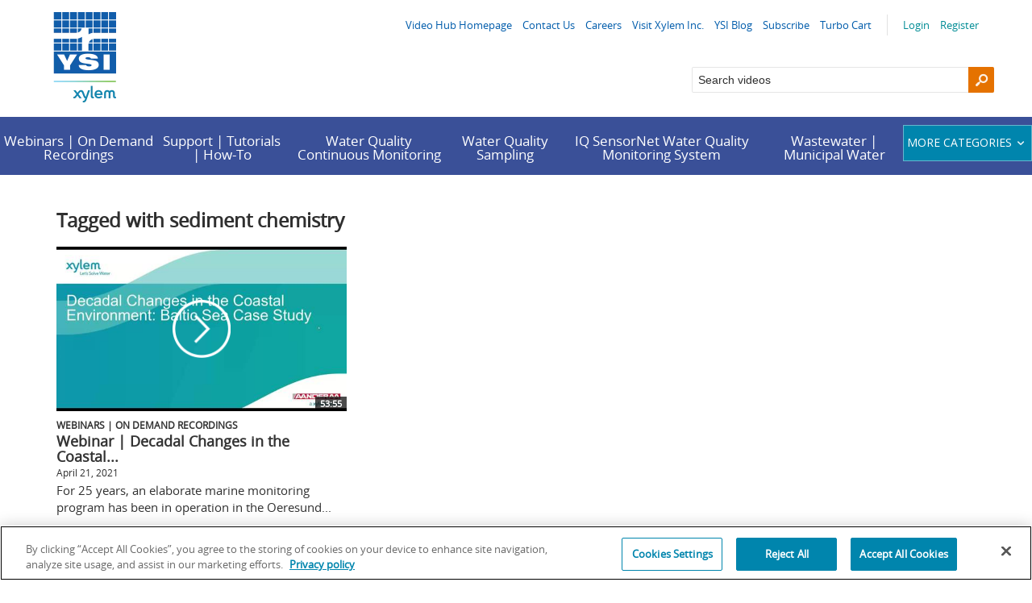

--- FILE ---
content_type: text/html; charset=utf-8
request_url: https://video.ysi.com/tag/sediment%20chemistry
body_size: 4707
content:

  <!DOCTYPE html>

<!--[if lt IE 7]><html class="lt-ie9 lt-ie8 lt-ie7"  xmlns="http://www.w3.org/1999/xhtml" xmlns:og="http://ogp.me/ns#" xmlns:fb="http://ogp.me/ns/fb#" xmlns:twitter="http://api.twitter.com"><![endif]-->
<!--[if IE 7]><html class="lt-ie9 lt-ie8"  xmlns="http://www.w3.org/1999/xhtml" xmlns:og="http://ogp.me/ns#" xmlns:fb="http://ogp.me/ns/fb#" xmlns:twitter="http://api.twitter.com"><![endif]-->
<!--[if IE 8]><html class="lt-ie9"  xmlns="http://www.w3.org/1999/xhtml" xmlns:og="http://ogp.me/ns#" xmlns:fb="http://ogp.me/ns/fb#" xmlns:twitter="http://api.twitter.com"><![endif]-->
<!--[if gt IE 8]><!--><html  xmlns="http://www.w3.org/1999/xhtml" xmlns:og="http://ogp.me/ns#" xmlns:fb="http://ogp.me/ns/fb#" xmlns:twitter="http://api.twitter.com"><!--<![endif]-->
<head>
  <title>Tagged with sediment chemistry - YSI Videos | ysi.com</title>

  <!-- Meta information for the browser -->
  <meta charset="utf-8" />
  
    <meta http-equiv="X-UA-Compatible" content="IE=edge,chrome=1" />
  
  <meta name="viewport" content="width=device-width, initial-scale=1" />

  
    <!-- Meta information about structured data versions of the site content -->
    <link rel="alternate" type="application/rss+xml" title="RSS" href="/rss/tag/sediment chemistry" />
    <link rel="alternate" type="application/rss+xml" title="Video Podcast" href="https://video.ysi.com/podcast/tag/sediment chemistry" />
    <link rel="alternate" type="application/rss+xml" title="Audio Podcast" href="https://video.ysi.com/audiopodcast/tag/sediment chemistry" />
  
  <link rel="search" type="application/opensearchdescription+xml" title="Search YSI Videos | ysi.com" href="https://video.ysi.com/opensearch.xml" />

  
    <!-- Meta information about this specific page (for machines + structured data) -->
    <link rel="canonical" href="https://video.ysi.com/tag/sediment chemistry" />
<meta name="description" content="Tagged with sediment chemistry" />
<meta name="keywords" content="" />
<meta property="og:url" content="https://video.ysi.com/tag/sediment chemistry" />
<meta property="og:title" content="Tagged with sediment chemistry" />
<meta property="og:description" content="Tagged with sediment chemistry" />
<meta property="og:site_name" content="YSI Videos | ysi.com" />
<meta property="og:type" content="article" />
<meta property="og:image" content="" />
<meta name="twitter:url" content="https://video.ysi.com/tag/sediment chemistry" />
<meta name="twitter:title" content="Tagged with sediment chemistry" />
<meta name="twitter:description" content="Tagged with sediment chemistry" />
<meta name="twitter:card" content="photo" />
<meta name="twitter:image" content="" />
<meta name="twitter:image:width" content="" />
<meta name="twitter:image:height" content="" />

<meta name='page' content='object_id=,object_type=album,page_key=videos-tag' />
  

  <link rel="apple-touch-icon" sizes="76x76" href="/files/apple-touch-icon-76.png" />
<link rel="apple-touch-icon" sizes="120x120" href="/files/apple-touch-icon-120.png" />
<link rel="apple-touch-icon" sizes="152x152" href="/files/apple-touch-icon-152.png" />
<link rel="apple-touch-icon" sizes="180x180" href="/files/apple-touch-icon-180.png" />
<link rel="shortcut icon" sizes="16x16" href="/files/favicon.ico" />
<link rel="icon" type="image/png" sizes="16x16 32x32 64x64" href="/files/favicon-64.png" />
<link rel="icon" type="image/png" sizes="256x256 any" href="/files/favicon-256.png" />

  
    <!-- Dependency libraries -->
    
      <script type="text/javascript" src="/resources/um/script/jquery/jquery-recent-migrate-noconflict.min.js"></script>

    
      <link rel="stylesheet" type="text/css" href="/files/rv0.0/_bootstrap_theme_compiled.min.css" />
<script type="text/javascript" src="/resources/um/script/libraries/bootstrap/bootstrap-3.3.1.min.js"></script>
<!--[if lt IE 9]>
        <script type="text/javascript" src="/resources/um/script/libraries/bootstrap/html5shiv.min.js"></script>
        <script type="text/javascript" src="/resources/um/script/libraries/bootstrap/respond.min.js"></script>
        <![endif]-->

    
      <script type="text/javascript" src="/resources/um/script/libraries/visualplatform-1.1.min.js" defer></script>

    
      <script type="text/javascript" src="/resources/um/script/libraries/persist-1.0.js" defer></script>

    
      <script type="text/javascript" src="/resources/um/script/libraries/faye-1.0/faye-browser-min.js" defer></script>

    
      <script type="text/javascript" src="/resources/um/script/libraries/realtime-1.0.js" defer></script>

    
      <script type="text/javascript" src="/resources/um/script/libraries/account-1.0.js" defer></script>

    
      <script type="text/javascript" src="//ttcontacts.com" defer></script>

    
      <script type="text/javascript" src="/resources/um/script/libraries/inline-collector-1.0.js" defer></script>

    
      <script type="text/javascript" src="/style/integrations/i.min.js" defer></script>

    
      <script type="text/javascript" src="/resources/um/script/libraries/feed-1.0.js" defer></script>

    
      <script type="text/javascript" src="/resources/um/script/libraries/comments-1.0.js" defer></script>

    
  
  
  
    <!-- Custom JS for the site -->
  <script src="/style/javascript/v0.0.js"></script>
  <script src="/files/common.js"></script>
  

  
    <!-- Stylesheets -->
    <link rel="stylesheet" type="text/css" href="/style/css/v0.0.css" />
  

  
</head>


  
    
    
     
    
  


<body id="videos-tag" class="tube noalbum  app-site with-navbar-fixed-top video-mode-compact">

  

  <div id="container">
    
      <div id="header" role="banner">
        <!-- Block #67372854 -->
<div id="block67372854" class="layout-block block-menu">
<header class="main-header" role="banner" id="ysi-main-header">
  <div class="top-bar">

      <!-- User options Start -->
      <div class="user-tools">


        <nav class="user-links">
          <ul>
            <li><a id="ctl01_HeaderContent_lnkLogin" href="https://www.ysi.com/my-profile/login">Login</a>&nbsp;</li>
            <li><a id="ctl01_HeaderContent_lnkRegister" href="https://www.ysi.com/my-profile/register">Register</a></li>
          </ul>
        </nav>

      </div>
      <!-- User options End -->

      <!-- Utility Navigation Start -->
      <!--?xml version="1.0" encoding="utf-16"?-->
      <a class="utility-toggle hiddenTriggerClick">More</a>
      <nav class="utility-nav hiddenContent">
        <ul>
          <li>
            <a href="https://video.ysi.com/">Video Hub Homepage</a>
          </li>
          <li>
            <a href="https://www.ysi.com/contact-us">Contact Us</a>
          </li>
          <li>
            <a href="https://www.ysi.com/about/careers">Careers</a>
          </li>
          <li>
            <a href="http://www.xyleminc.com/en-us/Pages/default.aspx">Visit Xylem Inc.</a>
          </li>
          <li>
            <a href="https://www.ysi.com/ysi-blog">YSI Blog</a>
          </li>
          <li>
            <a href="http://info.xyleminc.com/YSI-Subscription-Preference.html">Subscribe</a>
          </li>
          <li>
            <a href="https://www.ysi.com/turbo-cart">Turbo Cart</a>
          </li>
        </ul>
      </nav>
      <!-- Utility Navigation End -->

      </div>

    <div class="header-content">
      <!-- YSI Logo Start -->
      <div id="ctl01_HeaderContent_YSILogo">
        <img id="ctl01_HeaderContent_YSILogo_ctl00" alt="YSI" src="/files/xylem_logo.png" style="cursor: pointer;">
          </div>

        <script>
          $(document).ready(function () {
          YSILogo = '#ctl01_HeaderContent_YSILogo img';
          $(YSILogo).css('cursor', 'pointer');
          $(YSILogo).click(function () {
          $(location).attr('href', 'https://www.ysi.com/'); //If the URL of the logo needs to be changed, you can do it here.
          });
          });
        </script>

        <!-- YSI Logo End -->

        <a href="javascript:void(0)" class="main-nav-toggle">MENU</a>

        <div class="header-tools">
          <div class="header-tools-inner">
            <div class="site-search">
              <form action="https://video.ysi.com/search/perform" class="" role="search">
              <!-- Search Start -->
              <input name="search" type="text" id="search-field" class="txtHeaderKeyword" placeholder="Search videos"/>
                <button  id="" type="submit" aria-label="Search"></button>
                <!-- Search End -->
                </form>
                </div>
              </div>
            </div>
          </div>

          </header>
  

        <nav class="main-nav" role="navigation" id="ysi-main-nav">
          <ul class="container">
          
          
          
      
          
           
            <li><a href="/webinars-on-demand-recordings">Webinars | On Demand Recordings</a></li>
           
          
           
            <li><a href="/support-tutorials-how-to">Support | Tutorials | How-To</a></li>
           
          
           
            <li><a href="/water-quality-continuous-monitoring">Water Quality Continuous Monitoring</a></li>
           
          
           
            <li><a href="/water-quality-sampling">Water Quality Sampling</a></li>
           
          
           
            <li><a href="/iq-sensornet-water-quality">IQ SensorNet Water Quality Monitoring System</a></li>
           
          
           
            <li><a href="/wastewater-municipal-water">Wastewater | Municipal Water</a></li>
           
          
           
          
           
          
           
          
           
          
           
          
           
          
           
          
           
          
           
          
           
          
           
          
           
          
           
          
           
          
           
          
           
          
           
          
      
          
               
              
               
              
               
              
               
              
               
              
               
              
               
                      <li class="hidden-md hidden-lg hidden-xl "><a href="/aanderaa-data-instruments">Aanderaa Data Instruments</a></li>
                     
              
               
                      <li class="hidden-md hidden-lg hidden-xl "><a href="/about-ysi">About YSI</a></li>
                     
              
               
                      <li class="hidden-md hidden-lg hidden-xl "><a href="/aquaculture">Aquaculture</a></li>
                     
              
               
                      <li class="hidden-md hidden-lg hidden-xl "><a href="/clean-water-act">Clean Water Act</a></li>
                     
              
               
                      <li class="hidden-md hidden-lg hidden-xl "><a href="/harmful-algal-blooms-algae">Harmful Algal Blooms | Algae</a></li>
                     
              
               
                      <li class="hidden-md hidden-lg hidden-xl "><a href="/hydrosphere-training">HydroSphere Training</a></li>
                     
              
               
                      <li class="hidden-md hidden-lg hidden-xl "><a href="/integrated-systems-services">Integrated Systems & Services</a></li>
                     
              
               
                      <li class="hidden-md hidden-lg hidden-xl "><a href="/iq-sensornet-support">IQ SensorNet Support</a></li>
                     
              
               
                      <li class="hidden-md hidden-lg hidden-xl "><a href="/laboratory">Laboratory</a></li>
                     
              
               
                      <li class="hidden-md hidden-lg hidden-xl "><a href="/life-sciences">Life Sciences</a></li>
                     
              
               
                      <li class="hidden-md hidden-lg hidden-xl "><a href="/live-recordings-1">Live Recordings</a></li>
                     
              
               
                      <li class="hidden-md hidden-lg hidden-xl "><a href="/sontek-adcp-video-training-series">SonTek ADCP | Video Training Series</a></li>
                     
              
               
                      <li class="hidden-md hidden-lg hidden-xl "><a href="/sontek-flowtracker2-video-training-1">SonTek FlowTracker2 | Video Training Series</a></li>
                     
              
               
                      <li class="hidden-md hidden-lg hidden-xl "><a href="/sontek-a-xylem-brand">SonTek, a Xylem brand</a></li>
                     
              
               
                      <li class="hidden-md hidden-lg hidden-xl "><a href="/ysi-university-exo">YSI University | EXO</a></li>
                     
              
               
                      <li class="hidden-md hidden-lg hidden-xl "><a href="/ysi-university-prodss">YSI University | ProDSS</a></li>
                     
              
               
                      <li class="hidden-md hidden-lg hidden-xl "><a href="/ysi-university-prosample">YSI University | ProSample</a></li>
                     
              
            <li><a class="btn-primary btn cat-menu-btn hidden-xs hidden-sm">More categories <span class="icon-down-open"></span></a></li>
       
            <li class="cat-menu-close-target"></li>
  
       
          
         
  
     
  
      </ul>
     </nav>

     <ul class="cat-menu">
              
               
              
               
              
               
              
               
              
               
              
               
              
               
                      <li><a href="/aanderaa-data-instruments">Aanderaa Data Instruments</a></li>
                     
              
               
                      <li><a href="/about-ysi">About YSI</a></li>
                     
              
               
                      <li><a href="/aquaculture">Aquaculture</a></li>
                     
              
               
                      <li><a href="/clean-water-act">Clean Water Act</a></li>
                     
              
               
                      <li><a href="/harmful-algal-blooms-algae">Harmful Algal Blooms | Algae</a></li>
                     
              
               
                      <li><a href="/hydrosphere-training">HydroSphere Training</a></li>
                     
              
               
                      <li><a href="/integrated-systems-services">Integrated Systems & Services</a></li>
                     
              
               
                      <li><a href="/iq-sensornet-support">IQ SensorNet Support</a></li>
                     
              
               
                      <li><a href="/laboratory">Laboratory</a></li>
                     
              
               
                      <li><a href="/life-sciences">Life Sciences</a></li>
                     
              
               
                      <li><a href="/live-recordings-1">Live Recordings</a></li>
                     
              
               
                      <li><a href="/sontek-adcp-video-training-series">SonTek ADCP | Video Training Series</a></li>
                     
              
               
                      <li><a href="/sontek-flowtracker2-video-training-1">SonTek FlowTracker2 | Video Training Series</a></li>
                     
              
               
                      <li><a href="/sontek-a-xylem-brand">SonTek, a Xylem brand</a></li>
                     
              
               
                      <li><a href="/ysi-university-exo">YSI University | EXO</a></li>
                     
              
               
                      <li><a href="/ysi-university-prodss">YSI University | ProDSS</a></li>
                     
              
               
                      <li><a href="/ysi-university-prosample">YSI University | ProSample</a></li>
                     
              
            </ul>
</div>

<!-- Block #67372857 -->
<div id="block67372857" class="layout-block block-tube-include-live-banner">

  <div class="container">
    <script src="/banner/live.js"></script>
  </div>


</div>


      </div>
    

    <div id="main" class="container" role="main">
      <div class="row">
        

        <div id="content" class="col-xs-12">
          
          
          <!-- Page content -->
          
  
    <h1 class="headline h3" id="headline-tag-sediment chemistry">Tagged with sediment chemistry</h1>
  

  


  
    <div class="video-thumbnails">
      
        
          <div class="row">
        
        <div class="col-sm-4">
          <div class="video-thumbnail">
  <div class="row">
    <div class="col-xs-12">
      <a href="/webinar-decadal-changes-in-the" class="video-thumbnail-image">
        <img src="/64968568/68344170/28fc94819a0312224484683deaadf894/medium/webinar-decadal-changes-in-the-thumbnail.jpg" />
        
          <span class="video-thumbnail-play" aria-hidden="true"></span>
        
        <span class="video-length">53:55</span>
      </a>
    </div>

    <div class="col-xs-12">
      <div class="video-thumbnail-content">
        <header>
          
            <h6 class="subtitle"><a href="/channel/19522207/webinars-on-demand-recordings">Webinars | On Demand Recordings</a></h6>
          
          <h4 class="video-title"><a href="/webinar-decadal-changes-in-the">Webinar | Decadal Changes in the Coastal...</a></h4>

          <div class="meta">
            <!-- i18n -->
            
            <span class="meta-item uploaded-time">April 21, 2021</span>
          </div>
        </header>

        <p class="description">For 25 years,  an elaborate marine monitoring program has been in operation in the Oeresund...</p>
      </div>
    </div>
  </div>
</div>
        </div>
        
          </div>
        
      
    </div>
  

  

  

  <slave/>
  
          <!-- /Page content -->
          
        </div>

        
      </div>
    </div>

    
      <div id="footer" role="contentinfo">
        <!-- Block #67372849 -->
<div id="block67372849" class="layout-block block-footer">
<div class="main-footer-lower">
  <div class="row">
    <div class="column med-3 hide-med-down">
      <!-- YSI Logo Start -->
      <div id="ctl01_FooterContent_YSILogoFooter">
        <img id="ctl01_FooterContent_YSILogoFooter_ctl00" alt="" src="/files/xylem-logo-footer.png" style="cursor: pointer;"/>
      </div>
      <!-- YSI Logo End -->
    </div>
    <div class="column med-21">
      <!-- Copyright Info Start -->
      <div id="ctl01_FooterContent_fwtCopyright">
        <div id="ctl01_FooterContent_fwtCopyright_ctl00">
          <p>Copyright © 2025 YSI Inc. / Xylem Inc. All rights reserved.<br/>
            <a href="https://www.xylem.com/en-US/support/xylem-americas-standard-terms-and-conditions/" target="_blank">Terms &amp; Conditions of Sale</a> | 
            <a href="https://www.xylem.com/siteassets/support/global-purchasing-terms-final-2-2-2016.pdf" target="_blank">Terms &amp; Conditions of Purchase</a>&nbsp;| 
            <a href="https://www.xylem.com/en-US/support/terms-and-conditions/" title="Xylem Legal Disclaimer" target="_blank">Legal Disclaimer</a>&nbsp;| 
            <a href="https://www.xylem.com/en-US/support/privacy/" target="_blank">Privacy Policy</a> | 
            <a href="https://www.xylem.com/siteassets/about-xylem/transparency-in-supply-chains.pdf" target="_blank">Transparency in Supply Chains</a>
          </p>
          <p>YSI Incorporated | 1700/1725 Brannum Lane | Yellow Springs, OH 45387 USA | +1-937-688-4255 |&nbsp;
            <a href="mailto:info@ysi.com">info@ysi.com</a><br/> 
            YSI is a trademark of Xylem Inc. or one of its subsidiaries. Learn more about 
            <a href="http://www.xyleminc.com" target="_blank">Xylem</a> and <a href="http://xylemanalytics.com" target="_blank">Xylem Analytics</a>.
            <br/> We use cookies and beacons to improve your experience on our site. Read more about this in our <a href="https://www.xylem.com/en-US/support/privacy/">Privacy Policy</a>.</p>
        </div>
      </div>
      <!-- Copyright Info End -->
    </div>
  </div>
</div>
</div>


      </div>
    
  </div>

  

  
  
</body>
</html>


--- FILE ---
content_type: text/css; charset=utf-8
request_url: https://video.ysi.com/style/css/v0.0.css
body_size: 38598
content:
ï»¿@import url(https://fonts.googleapis.com/css?family=Open+Sans:400,600,700,400italic,600italic,700italic&subset=latin,cyrillic-ext,latin-ext,cyrillic);@import url("https://fast.fonts.net/t/1.css?apiType=css&projectid=765379d0-78ac-4b1c-946f-0f666372d84b");.view-all{display:flex;justify-content:space-between}/*! normalize.css v2.1.3 | MIT License | git.io/normalize */body.with-navbar-fixed-top{padding-top:0px}body{zoom:1;font-size:15px;font-size:1.5rem;margin:0;padding:0;width:100%;background:#fff;font-family:"opensans-regular",Arial,Helvetica,sans-serif;line-height:1.4;color:#2f2f2f;min-width:21.333em;-webkit-font-smoothing:antialiased}#footer{border-top:solid 0px #ddd;padding-bottom:0px;padding-top:0px}#footer p,#footer a{color:white !important}#footer a:hover{color:white !important;text-decoration:underline}#main{padding-bottom:250px}@media screen and (min-width: 768px){#main{padding-bottom:200px}}.carousel-bg{padding:30px 0 80px}@media screen and (max-width: 767px){.carousel-bg{background:transparent}}.carousel-bg #top-carousel .carousel-indicators{bottom:-50px;z-index:4}.carousel-bg #top-carousel .carousel-indicators li{background-color:white;border-color:#333;width:20px;height:20px;margin-right:5px}.carousel-bg #top-carousel .carousel-indicators li:last-child{margin-right:0px}.carousel-bg #top-carousel .carousel-indicators li.active{background-color:#333;border-color:#333}.carousel-bg #top-carousel .carousel-inner{margin:0 10%;width:80%}@media screen and (max-width: 767px){.carousel-bg #top-carousel .carousel-inner{margin:0;width:100%}}.carousel-bg #top-carousel .video-thumbnail{margin-bottom:0px;position:relative}.carousel-bg #top-carousel .video-thumbnail .video-thumbnail-image{margin-bottom:0px}.carousel-bg #top-carousel .carousel-control{width:10%;opacity:0.5;filter:alpha(opacity=70);font-size:20px;color:#fff;text-align:center;text-shadow:0 1px 2px rgba(0,0,0,0.6);background-image:none;text-shadow:none;height:100%;display:block;padding:0 2%}.carousel-bg #top-carousel .carousel-control span{display:block;height:100%}.carousel-bg #top-carousel .carousel-control span img{width:100%;height:auto;display:inline-block;vertical-align:middle}.carousel-bg #top-carousel .carousel-control span:before{content:' ';display:inline-block;vertical-align:middle;height:100%}.carousel-bg #top-carousel .carousel-control:hover{opacity:1}@media screen and (max-width: 767px){.carousel-bg #top-carousel .carousel-control{display:none}}.carousel-bg #top-carousel .carousel-caption{position:absolute;top:66%;left:50%;transform:translateX(-50%);z-index:10;padding-bottom:0;text-align:center;width:66%;text-shadow:0px 0px 4px rgba(94,94,94,0.8)}.carousel-bg #top-carousel .carousel-caption a{color:#fff !important}.carousel-bg #top-carousel .carousel-caption .video-title{font-size:36px}@media screen and (max-width: 992px){.carousel-bg #top-carousel .carousel-caption .video-title{font-size:20px}}@media screen and (max-width: 767px){.carousel-bg #top-carousel .carousel-caption{display:none}}.carousel-bg #top-carousel .video-thumb-play-button.front-slider{width:15%;position:absolute;top:50%;left:50%;transform:translate(-50%, -50%)}@font-face{font-family:'fontello';src:url("/files/fontello.woff") format("woff");font-weight:normal;font-style:normal}@font-face{font-family:"Avenir Next LT W01 Bold";src:url("/files/b8e906a1-f5e8-4bf1-8e80-82c646ca4d5f.woff") format("woff")}@font-face{font-family:"AvenirNextLTW01-Regular";src:url("/files/1e9892c0-6927-4412-9874-1b82801ba47a.woff") format("woff")}@font-face{font-family:"AvenirNextLTW01-Medium";src:url("/files/f26faddb-86cc-4477-a253-1e1287684336.woff") format("woff")}@font-face{font-family:'opensans-regular';src:url("/files/opensans-regular.woff") format("woff")}#header,#footer{}#header article,#header aside,#header details,#header figcaption,#header figure,#header footer,#header header,#header hgroup,#header main,#header nav,#header section,#header summary,#footer article,#footer aside,#footer details,#footer figcaption,#footer figure,#footer footer,#footer header,#footer hgroup,#footer main,#footer nav,#footer section,#footer summary{display:block}#header audio,#header canvas,#header video,#footer audio,#footer canvas,#footer video{display:inline-block}#header audio:not([controls]),#footer audio:not([controls]){display:none;height:0}#header [hidden],#header template,#footer [hidden],#footer template{display:none}#header html,#footer html{font-family:sans-serif;-ms-text-size-adjust:100%;-webkit-text-size-adjust:100%}#header body,#footer body{margin:0}#header a,#footer a{background:transparent}#header a:focus,#footer a:focus{outline:thin dotted}#header a:active,#header a:hover,#footer a:active,#footer a:hover{outline:0}#header h1,#footer h1{font-size:2em;margin:0.67em 0}#header abbr[title],#footer abbr[title]{border-bottom:1px dotted}#header b,#header strong,#footer b,#footer strong{font-weight:bold}#header dfn,#footer dfn{font-style:italic}#header hr,#footer hr{-moz-box-sizing:content-box;box-sizing:content-box;height:0}#header mark,#footer mark{background:#ff0;color:#000}#header code,#header kbd,#header pre,#header samp,#footer code,#footer kbd,#footer pre,#footer samp{font-family:monospace, serif;font-size:1em}#header pre,#footer pre{white-space:pre-wrap}#header q,#footer q{quotes:"\201C" "\201D" "\2018" "\2019"}#header small,#footer small{font-size:80%}#header sub,#header sup,#footer sub,#footer sup{font-size:75%;line-height:0;position:relative;vertical-align:baseline}#header sup,#footer sup{top:-0.5em}#header sub,#footer sub{bottom:-0.25em}#header img,#footer img{border:0}#header svg:not(:root),#footer svg:not(:root){overflow:hidden}#header figure,#footer figure{margin:0}#header fieldset,#footer fieldset{border:1px solid #c0c0c0;margin:0 2px;padding:0.35em 0.625em 0.75em}#header legend,#footer legend{border:0;padding:0}#header button,#header input,#header select,#header textarea,#footer button,#footer input,#footer select,#footer textarea{font-family:inherit;font-size:100%;margin:0}#header button,#header input,#footer button,#footer input{line-height:normal}#header button,#header select,#footer button,#footer select{text-transform:none}#header button,#header html input[type="button"],#header input[type="reset"],#header input[type="submit"],#footer button,#footer html input[type="button"],#footer input[type="reset"],#footer input[type="submit"]{-webkit-appearance:button;cursor:pointer}#header button[disabled],#header html input[disabled],#footer button[disabled],#footer html input[disabled]{cursor:default}#header input[type="checkbox"],#header input[type="radio"],#footer input[type="checkbox"],#footer input[type="radio"]{box-sizing:border-box;padding:0}#header input[type="search"],#footer input[type="search"]{-webkit-appearance:textfield;-moz-box-sizing:content-box;-webkit-box-sizing:content-box;box-sizing:content-box}#header input[type="search"]::-webkit-search-cancel-button,#header input[type="search"]::-webkit-search-decoration,#footer input[type="search"]::-webkit-search-cancel-button,#footer input[type="search"]::-webkit-search-decoration{-webkit-appearance:none}#header button::-moz-focus-inner,#header input::-moz-focus-inner,#footer button::-moz-focus-inner,#footer input::-moz-focus-inner{border:0;padding:0}#header textarea,#footer textarea{overflow:auto;vertical-align:top}#header table,#footer table{border-collapse:collapse;border-spacing:0}#header b,#header strong,#footer b,#footer strong{font-weight:bold}#header ::-moz-selection,#footer ::-moz-selection{background:#0080f6;text-shadow:none;color:#fff}#header ::selection,#footer ::selection{background:#0080f6;text-shadow:none;color:#fff}#header h1,#header .h1,#header h2,#header .h2,#header h3,#header .h3,#header h4,#header .h4,#header h5,#header .h5,#footer h1,#footer .h1,#footer h2,#footer .h2,#footer h3,#footer .h3,#footer h4,#footer .h4,#footer h5,#footer .h5{font-family:"AvenirNextLTW01-Medium", Arial, Helvetica, sans-serif;line-height:1.2;font-weight:normal;margin-bottom:.5em;margin-top:0}#header h1.bold,#header h1 .b,#header h1 strong,#header .h1.bold,#header .h1 .b,#header .h1 strong,#header h2.bold,#header h2 .b,#header h2 strong,#header .h2.bold,#header .h2 .b,#header .h2 strong,#header h3.bold,#header h3 .b,#header h3 strong,#header .h3.bold,#header .h3 .b,#header .h3 strong,#header h4.bold,#header h4 .b,#header h4 strong,#header .h4.bold,#header .h4 .b,#header .h4 strong,#header h5.bold,#header h5 .b,#header h5 strong,#header .h5.bold,#header .h5 .b,#header .h5 strong,#footer h1.bold,#footer h1 .b,#footer h1 strong,#footer .h1.bold,#footer .h1 .b,#footer .h1 strong,#footer h2.bold,#footer h2 .b,#footer h2 strong,#footer .h2.bold,#footer .h2 .b,#footer .h2 strong,#footer h3.bold,#footer h3 .b,#footer h3 strong,#footer .h3.bold,#footer .h3 .b,#footer .h3 strong,#footer h4.bold,#footer h4 .b,#footer h4 strong,#footer .h4.bold,#footer .h4 .b,#footer .h4 strong,#footer h5.bold,#footer h5 .b,#footer h5 strong,#footer .h5.bold,#footer .h5 .b,#footer .h5 strong{font-weight:bold}#header h1 a,#header .h1 a,#header h2 a,#header .h2 a,#header h3 a,#header .h3 a,#header h4 a,#header .h4 a,#header h5 a,#header .h5 a,#footer h1 a,#footer .h1 a,#footer h2 a,#footer .h2 a,#footer h3 a,#footer .h3 a,#footer h4 a,#footer .h4 a,#footer h5 a,#footer .h5 a{color:inherit}#header h1,#header .h1,#footer h1,#footer .h1{font-size:32.5px;font-size:3.25rem;margin-bottom:1em;color:#005cab}#header h2,#header .h2,#footer h2,#footer .h2{font-size:26px;font-size:2.6rem;margin-bottom:1em;color:#005cab}#header h3,#header .h3,#footer h3,#footer .h3{font-size:24px;font-size:2.4rem;color:#008c95}#header h4,#header .h4,#footer h4,#footer .h4{font-size:20px;font-size:2rem;color:#008c95}#header h5,#header .h5,#footer h5,#footer .h5{font-size:17px;font-size:1.7rem;color:#008c95}#header [class^="icon-"]:before,#header [class*=" icon-"]:before,#footer [class^="icon-"]:before,#footer [class*=" icon-"]:before{font-family:"fontello";font-style:normal;font-weight:normal;speak:none;display:inline-block;text-decoration:none;width:1em;margin-right:.2em;text-align:center;opacity:.9;font-variant:normal;text-transform:none;line-height:1em;vertical-align:-.05em}#header i[class^="icon"].animate-spin,#header i[class*=" icon"].animate-spin,#footer i[class^="icon"].animate-spin,#footer i[class*=" icon"].animate-spin{line-height:1}#header i[class^="icon"]:before,#header i[class*=" icon"]:before,#footer i[class^="icon"]:before,#footer i[class*=" icon"]:before{margin:0}#header .icon-plus:before,#footer .icon-plus:before{content:'\2b'}#header .icon-minus:before,#footer .icon-minus:before{content:'\2d'}#header .icon-home:before,#footer .icon-home:before{content:'\2302'}#header .icon-attention:before,#footer .icon-attention:before{content:'\26a0'}#header .icon-mail:before,#footer .icon-mail:before{content:'\2709'}#header .icon-check:before,#footer .icon-check:before{content:'\2713'}#header .icon-cancel:before,#footer .icon-cancel:before{content:'\2715'}#header .icon-cancel-circle:before,#footer .icon-cancel-circle:before{content:'\2716'}#header .icon-quote-left:before,#footer .icon-quote-left:before{content:'\275d'}#header .icon-plus-circle:before,#footer .icon-plus-circle:before{content:'\2795'}#header .icon-minus-circle:before,#footer .icon-minus-circle:before{content:'\2796'}#header .icon-help-circled:before,#footer .icon-help-circled:before{content:'\e704'}#header .icon-info-circled:before,#footer .icon-info-circled:before{content:'\e705'}#header .icon-print:before,#footer .icon-print:before{content:'\e716'}#header .icon-user:before,#footer .icon-user:before{content:'\e800'}#header .icon-th-list:before,#footer .icon-th-list:before{content:'\e801'}#header .icon-pencil:before,#footer .icon-pencil:before{content:'\e802'}#header .icon-skype:before,#footer .icon-skype:before{content:'\e803'}#header .icon-facebook:before,#footer .icon-facebook:before{content:'\e804'}#header .icon-twitter:before,#footer .icon-twitter:before{content:'\e805'}#header .icon-pinterest:before,#footer .icon-pinterest:before{content:'\e806'}#header .icon-gplus:before,#footer .icon-gplus:before{content:'\e807'}#header .icon-youtube:before,#footer .icon-youtube:before{content:'\e808'}#header .icon-down-open:before,#footer .icon-down-open:before{content:'\e809'}#header .icon-th-large:before,#footer .icon-th-large:before{content:'\e80a'}#header .icon-th:before,#footer .icon-th:before{content:'\e80b'}#header .icon-star:before,#footer .icon-star:before{content:'\e80c'}#header .icon-star-empty:before,#footer .icon-star-empty:before{content:'\e80d'}#header .icon-star-half-alt:before,#footer .icon-star-half-alt:before{content:'\e80e'}#header .icon-calendar:before,#footer .icon-calendar:before{content:'\e80f'}#header .icon-tags:before,#footer .icon-tags:before{content:'\e810'}#header .icon-sort:before,#footer .icon-sort:before{content:'\e811'}#header .icon-left-open:before,#footer .icon-left-open:before{content:'\e812'}#header .icon-right-open:before,#footer .icon-right-open:before{content:'\e813'}#header .icon-up-open:before,#footer .icon-up-open:before{content:'\e814'}#header .icon-arrows-cw:before,#footer .icon-arrows-cw:before{content:'\e816'}#header .icon-t-shirt:before,#footer .icon-t-shirt:before{content:'\e817'}#header .icon-phone:before,#footer .icon-phone:before{content:'\e818'}#header .icon-zoom-in:before,#footer .icon-zoom-in:before{content:'\e819'}#header .icon-help:before,#footer .icon-help:before{content:'\e81a'}#header .icon-info:before,#footer .icon-info:before{content:'\e81b'}#header .icon-down-open-mini:before,#footer .icon-down-open-mini:before{content:'\e820'}#header .icon-left-open-mini:before,#footer .icon-left-open-mini:before{content:'\e821'}#header .icon-right-open-mini:before,#footer .icon-right-open-mini:before{content:'\e822'}#header .icon-up-open-mini:before,#footer .icon-up-open-mini:before{content:'\e823'}#header .icon-down-dir:before,#footer .icon-down-dir:before{content:'\e828'}#header .icon-up-dir:before,#footer .icon-up-dir:before{content:'\e829'}#header .icon-left-dir:before,#footer .icon-left-dir:before{content:'\e82a'}#header .icon-right-dir:before,#footer .icon-right-dir:before{content:'\e82b'}#header .icon-basket:before,#footer .icon-basket:before{content:'\e82c'}#header .icon-users:before,#footer .icon-users:before{content:'\e82d'}#header .icon-tag:before,#footer .icon-tag:before{content:'\e82e'}#header .icon-spin1:before,#footer .icon-spin1:before{content:'\e830'}#header .icon-download:before,#footer .icon-download:before{content:'??Ã´Ã'}#header .icon-search:before,#footer .icon-search:before{content:'??Ã¶Ã¬'}#header .icon-lock:before,#footer .icon-lock:before{content:'??Ã¶Ã'}#header .animate-spin,#footer .animate-spin{-moz-animation:spin 2s infinite linear;-o-animation:spin 2s infinite linear;-webkit-animation:spin 2s infinite linear;animation:spin 2s infinite linear;display:inline-block}#header .animate-spin:before,#header .animate-spin:after,#footer .animate-spin:before,#footer .animate-spin:after{margin:0;font-size:inherit}@-moz-keyframes spin{0%{-moz-transform:rotate(0deg);-o-transform:rotate(0deg);-webkit-transform:rotate(0deg);transform:rotate(0deg)}100%{-moz-transform:rotate(359deg);-o-transform:rotate(359deg);-webkit-transform:rotate(359deg);transform:rotate(359deg)}}@-webkit-keyframes spin{0%{-moz-transform:rotate(0deg);-o-transform:rotate(0deg);-webkit-transform:rotate(0deg);transform:rotate(0deg)}100%{-moz-transform:rotate(359deg);-o-transform:rotate(359deg);-webkit-transform:rotate(359deg);transform:rotate(359deg)}}@-o-keyframes spin{0%{-moz-transform:rotate(0deg);-o-transform:rotate(0deg);-webkit-transform:rotate(0deg);transform:rotate(0deg)}100%{-moz-transform:rotate(359deg);-o-transform:rotate(359deg);-webkit-transform:rotate(359deg);transform:rotate(359deg)}}@-ms-keyframes spin{#header 0%,#footer 0%{-moz-transform:rotate(0deg);-o-transform:rotate(0deg);-webkit-transform:rotate(0deg);transform:rotate(0deg)}#header 100%,#footer 100%{-moz-transform:rotate(359deg);-o-transform:rotate(359deg);-webkit-transform:rotate(359deg);transform:rotate(359deg)}}@keyframes spin{0%{-moz-transform:rotate(0deg);-o-transform:rotate(0deg);-webkit-transform:rotate(0deg);transform:rotate(0deg)}100%{-moz-transform:rotate(359deg);-o-transform:rotate(359deg);-webkit-transform:rotate(359deg);transform:rotate(359deg)}}#header .form-container,#footer .form-container{max-width:51.2em}#header .formRow,#footer .formRow{padding-left:1em;padding-right:1em;width:100%;float:left}#header .expiry .custom-dropdown,#footer .expiry .custom-dropdown{width:49.25%;float:left}#header .expiry .custom-dropdown~.custom-dropdown,#footer .expiry .custom-dropdown~.custom-dropdown{margin-left:1.5%}#header input.formTextBox,#header input[type="text"],#header input[type="email"],#header input[type="date"],#header input[type="datetime"],#header input[type="datetimelocal"],#header input[type="month"],#header input[type="number"],#header input[type="password"],#header textarea,#header select,#footer input.formTextBox,#footer input[type="text"],#footer input[type="email"],#footer input[type="date"],#footer input[type="datetime"],#footer input[type="datetimelocal"],#footer input[type="month"],#footer input[type="number"],#footer input[type="password"],#footer textarea,#footer select{font-size:14px;font-size:1.4rem;font-family:inherit;border:1px solid #959595;padding:.5em;line-height:normal;width:100%;background:#fff;color:#2f2f2f;margin-bottom:1.5em;vertical-align:baseline;outline:none}#header input.formTextBox:focus,#header input[type="text"]:focus,#header input[type="email"]:focus,#header input[type="date"]:focus,#header input[type="datetime"]:focus,#header input[type="datetimelocal"]:focus,#header input[type="month"]:focus,#header input[type="number"]:focus,#header input[type="password"]:focus,#header textarea:focus,#header select:focus,#footer input.formTextBox:focus,#footer input[type="text"]:focus,#footer input[type="email"]:focus,#footer input[type="date"]:focus,#footer input[type="datetime"]:focus,#footer input[type="datetimelocal"]:focus,#footer input[type="month"]:focus,#footer input[type="number"]:focus,#footer input[type="password"]:focus,#footer textarea:focus,#footer select:focus{-webkit-box-shadow:0 1px 5px rgba(116,137,153,0.15);-moz-box-shadow:0 1px 5px rgba(116,137,153,0.15);box-shadow:0 1px 5px rgba(116,137,153,0.15);outline:none;border-color:#959595}#header select,#footer select{padding:.45em;cursor:pointer}#header .date-picker,#footer .date-picker{position:relative;margin-bottom:1.5em}#header .date-picker input[type=text],#footer .date-picker input[type=text]{margin-bottom:0;padding-right:2em}#header .date-picker i,#footer .date-picker i{position:absolute;top:50%;margin-top:-.75em;right:.5em}#header .custom-dropdown,#footer .custom-dropdown{background:#fff;border:1px solid #959595;position:relative;margin-bottom:1.5em}#header .custom-dropdown.active,#footer .custom-dropdown.active{-webkit-box-shadow:0 1px 5px rgba(116,137,153,0.15);-moz-box-shadow:0 1px 5px rgba(116,137,153,0.15);box-shadow:0 1px 5px rgba(116,137,153,0.15);border:1px solid #626262}#header .custom-dropdown select,#footer .custom-dropdown select{padding:.45em 35px .45em .5em;min-width:4em;border:0;-webkit-appearance:none;-moz-appearance:none;appearance:none;-webkit-box-shadow:none;-moz-box-shadow:none;box-shadow:none;margin:0;text-indent:0.01px;text-overflow:'';background:url("../../Image%20Library/TemplateImages/select-arrow.png") no-repeat right center}#header .custom-dropdown select::-ms-expand,#footer .custom-dropdown select::-ms-expand{display:none}#header .no-cssanimations .custom-dropdown select,#footer .no-cssanimations .custom-dropdown select{padding-right:.5em;background:#fff}@media screen and (-webkit-min-device-pixel-ratio: 0){#header input,#header textarea,#header select,#footer input,#footer textarea,#footer select{-webkit-appearance:none}#header input[type="radio"],#footer input[type="radio"]{-webkit-appearance:radio;-webkit-border-radius:50%}#header input[type="checkbox"],#footer input[type="checkbox"]{-webkit-appearance:checkbox;-webkit-border-radius:.15em}#header select,#footer select{background:url("../../Image%20Library/TemplateImages/select-arrow.png") no-repeat right center, -webkit-gradient(linear, left top, left bottom, from(#fff), to(#f6f6f6));-webkit-background-size:contain}}#header legend,#footer legend{font-size:20px;font-size:2rem;font-family:"AvenirNextLTW01-Medium", Arial, Helvetica, sans-serif;color:#008c95;margin-bottom:1em;clear:both;display:block;width:100%}#header legend.label-style,#footer legend.label-style{font-size:14px;font-size:1.4rem;font-family:"opensans-regular", Arial, Helvetica, sans-serif;padding:0;margin:0 0 .3em 0 !important;color:#161616}#header label,#header .labelItems,#footer label,#footer .labelItems{font-size:14px;font-size:1.4rem;font-family:"AvenirNextLTW01-Medium", Arial, Helvetica, sans-serif;display:block;margin-bottom:.3em;color:#161616}#header fieldset,#footer fieldset{zoom:1;border:none;padding:0;margin:0;display:block;width:100%;clear:both}#header fieldset:after,#footer fieldset:after{content:"";display:table;clear:both}#header ::-webkit-input-placeholder,#footer ::-webkit-input-placeholder{color:inherit;opacity:1}#header :-moz-placeholder,#footer :-moz-placeholder{color:inherit;opacity:1}#header ::-moz-placeholder,#footer ::-moz-placeholder{color:inherit;opacity:1}#header :-ms-input-placeholder,#footer :-ms-input-placeholder{color:inherit;opacity:1}#header .formCheckBox,#header .formRadioButton,#footer .formCheckBox,#footer .formRadioButton{margin-bottom:1.5em}#header .formCheckBox span,#header .formRadioButton span,#footer .formCheckBox span,#footer .formRadioButton span{margin:.2em .2em .2em 0;display:inline-block}#header .formCheckBox span label,#header .formRadioButton span label,#footer .formCheckBox span label,#footer .formRadioButton span label{font-weight:normal;cursor:pointer;border-radius:4px;position:relative;z-index:1;padding:0 .55em 0 1.5em;margin:0;line-height:1.5;display:block;overflow:visible}#header .no-touch .formCheckBox span label:hover,#header .no-touch .formRadioButton span label:hover,#footer .no-touch .formCheckBox span label:hover,#footer .no-touch .formRadioButton span label:hover{text-shadow:-1px -1px 0 rgba(0,0,0,0.15);color:#fff;background:#253d8d}#header .formCheckBox span input,#header .formRadioButton span input,#footer .formCheckBox span input,#footer .formRadioButton span input{font-size:1em;height:.75em;margin:.25em 0 0 .3em;padding:0;vertical-align:top;width:.75em;float:left;background:transparent;position:relative;z-index:2}#header .formCheckBox span.no-spacing,#header .formRadioButton span.no-spacing,#footer .formCheckBox span.no-spacing,#footer .formRadioButton span.no-spacing{margin:0}#header .formSubmit,#footer .formSubmit{padding:1em 0.5% 0 0.5%;margin-bottom:1em;clear:both;border-top:1px solid #e2e2e2;text-align:right}#header .formSubmit a,#footer .formSubmit a{padding:.5em 1em;position:relative;overflow:hidden;display:inline-block;vertical-align:middle;cursor:pointer;text-align:center;background:#e57200;color:#fff}#header .no-touch .formSubmit a:hover,#footer .no-touch .formSubmit a:hover{background:#b25900;color:#fff}#header input[type="button"],#header input[type="submit"],#footer input[type="button"],#footer input[type="submit"]{font-size:15px;font-size:1.5rem;text-shadow:-1px -1px 0 rgba(0,0,0,0.15);background:#626262;background:-webkit-gradient(linear, left top 30%, left bottom, from(#7c7c7c), to(#626262));background:-webkit-linear-gradient(top, #7c7c7c 30%, #626262);background:-moz-linear-gradient(top, #7c7c7c 30%, #626262);background:-o-linear-gradient(top, #7c7c7c 30%, #626262);background:linear-gradient(to bottom, #7c7c7c 30%, #626262);padding:.35em .5em;margin:0 .3em;color:#fff;position:relative;overflow:hidden;display:inline-block;vertical-align:middle;text-decoration:none;cursor:pointer;border-radius:3px;white-space:nowrap;border:none}#header .no-touch input[type="button"]:hover,#header .no-touch input[type="submit"]:hover,#footer .no-touch input[type="button"]:hover,#footer .no-touch input[type="submit"]:hover{background:#118dff;background:-webkit-gradient(linear, left top 30%, left bottom, from(#0080f6), to(#118dff));background:-webkit-linear-gradient(top, #0080f6 30%, #118dff);background:-moz-linear-gradient(top, #0080f6 30%, #118dff);background:-o-linear-gradient(top, #0080f6 30%, #118dff);background:linear-gradient(to bottom, #0080f6 30%, #118dff);color:#fff;text-decoration:none}#header input[type="button"].secondary,#header input[type="submit"].secondary,#footer input[type="button"].secondary,#footer input[type="submit"].secondary{background:#e2e2e2;background:-webkit-gradient(linear, left top 30%, left bottom, from(#fcfcfc), to(#e2e2e2));background:-webkit-linear-gradient(top, #fcfcfc 30%, #e2e2e2);background:-moz-linear-gradient(top, #fcfcfc 30%, #e2e2e2);background:-o-linear-gradient(top, #fcfcfc 30%, #e2e2e2);background:linear-gradient(to bottom, #fcfcfc 30%, #e2e2e2);text-shadow:1px 1px 0 rgba(255,255,255,0.5);color:inherit}#header .no-touch input[type="button"].secondary:hover,#header .no-touch input[type="submit"].secondary:hover,#footer .no-touch input[type="button"].secondary:hover,#footer .no-touch input[type="submit"].secondary:hover{text-shadow:-1px -1px 0 rgba(0,0,0,0.15);color:#fff}#header .form-error,#footer .form-error{background:#e31836;color:#fff;display:block;padding:.25em;margin:-1em 0 1em 0;position:relative;border-radius:0 0 3px 3px}#header .form-error:after,#footer .form-error:after{content:"";position:absolute;left:.25em;top:-5px;width:0;height:0;border-left:5px solid transparent;border-right:5px solid transparent;border-bottom:5px solid #e31836}#header .form-error[style*="inline"],#footer .form-error[style*="inline"]{display:block !important}#header *,#footer *{-moz-box-sizing:border-box;-webkit-box-sizing:border-box;box-sizing:border-box}#header html,#footer html{font-size:62.5%;background:#f1f0eb;-webkit-text-size-adjust:100%;-ms-text-size-adjust:100%;min-height:100%;-moz-osx-font-smoothing:antialiased;-webkit-font-smoothing:antialiased;font-smoothing:antialiased}#header body,#footer body{zoom:1;font-size:15px;font-size:1.5rem;margin:0;padding:0;width:100%;background:#fff;font-family:"opensans-regular", Arial, Helvetica, sans-serif;line-height:1.4;color:#2f2f2f;min-width:21.333em}#header body:after,#footer body:after{content:"";display:table;clear:both}#header p,#header ol,#header ul,#header dl,#header address,#header article,#header p,#header ul,#footer p,#footer ol,#footer ul,#footer dl,#footer address,#footer article,#footer p,#footer ul{margin:0 0 1.5em}#header hr,#footer hr{border:1px solid #e2e2e2;border-style:none none solid;color:#fff;background:transparent;clear:both;margin:1.5em 0}#header ul,#header ol,#footer ul,#footer ol{margin:0 0 1.5em 0;padding:0 0 0 2.5em}#header ul li,#header ol li,#footer ul li,#footer ol li{margin:.25em 0}#header ul,#footer ul{list-style-type:disc}#header ul.horizontal,#footer ul.horizontal{padding:0;list-style-type:none}#header ul.horizontal li,#footer ul.horizontal li{display:inline-block;margin:0 1em 1em 0}#header ul.link-list,#footer ul.link-list{list-style-type:none;padding:0}#header ul.link-list li,#footer ul.link-list li{margin:0 0 .5em;position:relative}#header ul.link-list li a,#footer ul.link-list li a{display:block;text-decoration:underline}#header ul.link-list.piped li,#footer ul.link-list.piped li{padding:0;margin-right:-4px}#header ul.link-list.piped li:before,#footer ul.link-list.piped li:before{content:'|'}#header ul.link-list.piped li a,#footer ul.link-list.piped li a{padding:0 .5em}#header ul.link-list.piped li:first-child a,#footer ul.link-list.piped li:first-child a{padding-left:0}#header ul.link-list.piped li:first-child:before,#footer ul.link-list.piped li:first-child:before{display:none}#header ul.unstyled,#footer ul.unstyled{list-style-type:none;padding:0}#header ol,#footer ol{list-style-type:decimal}#header dt,#footer dt{float:left;clear:left;width:7em;font-weight:bold;padding:0 0 0.75em 0}#header dd,#footer dd{margin:0 0 0 7.2em;padding:0 0 0.75em 0}#header .wrap,#footer .wrap{margin:0 auto;width:95%;max-width:93.333em;position:relative;zoom:1;position:relative}#header .wrap:after,#footer .wrap:after{content:"";display:table;clear:both}#header [role=main],#footer [role=main]{padding-top:1.5em}#header .row,#footer .row{zoom:1;width:100%;margin-left:auto;margin-right:auto;margin-top:0;margin-bottom:0;max-width:93.333em;position:relative}#header .row:after,#footer .row:after{content:"";display:table;clear:both}#header .row .row,#footer .row .row{width:auto;margin-left:-1em;margin-right:-1em;margin-top:0;margin-bottom:0;max-width:none}#header .row.block-grid [class*=column],#footer .row.block-grid [class*=column]{font-size:15px;font-size:1.5rem;float:none;display:inline-block;vertical-align:top;margin-right:-0.26667em}#header [class*=column],#footer [class*=column]{position:relative;min-height:1px;padding-left:1em;padding-right:1em;width:100%;float:left}#header .x-sm-1,#footer .x-sm-1{width:4.16666666667%}#header .x-sm-2,#footer .x-sm-2{width:8.33333333333%}#header .x-sm-3,#footer .x-sm-3{width:12.5%}#header .x-sm-4,#footer .x-sm-4{width:16.6666666667%}#header .x-sm-5,#footer .x-sm-5{width:20.8333333333%}#header .x-sm-6,#footer .x-sm-6{width:25%}#header .x-sm-7,#footer .x-sm-7{width:29.1666666667%}#header .x-sm-8,#footer .x-sm-8{width:33.3333333333%}#header .x-sm-9,#footer .x-sm-9{width:37.5%}#header .x-sm-10,#footer .x-sm-10{width:41.6666666667%}#header .x-sm-11,#footer .x-sm-11{width:45.8333333333%}#header .x-sm-12,#footer .x-sm-12{width:50%}#header .x-sm-13,#footer .x-sm-13{width:54.1666666667%}#header .x-sm-14,#footer .x-sm-14{width:58.3333333333%}#header .x-sm-15,#footer .x-sm-15{width:62.5%}#header .x-sm-16,#footer .x-sm-16{width:66.6666666667%}#header .x-sm-17,#footer .x-sm-17{width:70.8333333333%}#header .x-sm-18,#footer .x-sm-18{width:75%}#header .x-sm-19,#footer .x-sm-19{width:79.1666666667%}#header .x-sm-20,#footer .x-sm-20{width:83.3333333333%}#header .x-sm-21,#footer .x-sm-21{width:87.5%}#header .x-sm-22,#footer .x-sm-22{width:91.6666666667%}#header .x-sm-23,#footer .x-sm-23{width:95.8333333333%}#header .x-sm-24,#footer .x-sm-24{width:100%}#header .show-x-sm,#header .show-sm-down,#header .show-med-down,#header .show-lg-down,#footer .show-x-sm,#footer .show-sm-down,#footer .show-med-down,#footer .show-lg-down{display:inherit !important}#header .show-sm,#header .show-sm-up,#header .show-med,#header .show-med-up,#header .show-lg,#footer .show-sm,#footer .show-sm-up,#footer .show-med,#footer .show-med-up,#footer .show-lg{display:none !important}#header .hide-sm,#header .hide-sm-up,#header .hide-med,#header .hide-med-up,#header .hide-lg,#footer .hide-sm,#footer .hide-sm-up,#footer .hide-med,#footer .hide-med-up,#footer .hide-lg{display:inherit !important}#header .hide-x-sm,#header .hide-sm-down,#header .hide-med-down,#footer .hide-x-sm,#footer .hide-sm-down,#footer .hide-med-down{display:none !important}#header .touch .show-for-touch,#footer .touch .show-for-touch{display:inherit !important}#header .no-touch .show-for-touch,#footer .no-touch .show-for-touch{display:none !important}#header .touch .hide-for-touch,#footer .touch .hide-for-touch{display:none !important}#header .no-touch .hide-for-touch,#footer .no-touch .hide-for-touch{display:inherit !important}#header .h-indented,#footer .h-indented{text-indent:-99999px;display:inline-block}#header a,#footer a{color:#005cab;text-decoration:none;cursor:pointer}#header .no-touch a:hover,#footer .no-touch a:hover{text-decoration:underline;color:#253d8d}#header a:link,#footer a:link{-webkit-tap-highlight-color:rgba(0,0,0,0.3)}#header .no-touch a[href^="tel"],#header .no-touch a[href^="tel"]:hover,#footer .no-touch a[href^="tel"],#footer .no-touch a[href^="tel"]:hover{pointer-events:none;cursor:default;color:inherit;text-decoration:none}#header a.button-link,#footer a.button-link{background:#005cab;color:#fff;border-radius:3px;font-size:14px;font-size:1.4rem;padding:.5em 1em;position:relative;overflow:hidden;display:inline-block;vertical-align:middle;cursor:pointer;text-align:center}#header .no-touch a.button-link:hover,#footer .no-touch a.button-link:hover{background:#004178;color:#fff;text-decoration:none}#header a.button-link.small,#footer a.button-link.small{font-size:13px;font-size:1.3rem;padding:.25em}#header a.button-link.large,#footer a.button-link.large{font-size:17px;font-size:1.7rem;font-weight:600;padding:.5em}#header a.button-link.inline,#footer a.button-link.inline{padding:.2em .7em;font-size:90%}#header a.button-link.full-width,#footer a.button-link.full-width{width:100%}#header a.button-link.primary,#footer a.button-link.primary{background:#e57200;color:#fff}#header .no-touch a.button-link.primary:hover,#footer .no-touch a.button-link.primary:hover{background:#b25900;color:#fff}#header a.button-link.secondary,#footer a.button-link.secondary{background:#ea8e33;color:#fff}#header .no-touch a.button-link.secondary:hover,#footer .no-touch a.button-link.secondary:hover{background:#e57200;color:#fff}#header a.button-link.tertiary,#footer a.button-link.tertiary{background:#00bcc8;color:#fff}#header .no-touch a.button-link.tertiary:hover,#footer .no-touch a.button-link.tertiary:hover{background:#008c95;color:#fff}#header a.button-link.fancy,#footer a.button-link.fancy{border:2px solid #fff}#header img,#footer img{border-width:0;max-width:100%;-ms-interpolation-mode:bicubic;vertical-align:middle;display:inline-block}#header figure,#footer figure{text-align:center;margin:0 0 1em 0;position:relative}#header figure.left,#footer figure.left{float:left;margin:0.35em 1em 1em 0;max-width:35%}#header figure.right,#footer figure.right{float:right;margin:0.35em 0 1em 1em;max-width:35%}#header figure.video,#footer figure.video{position:relative;padding-top:56.25%;height:0}#header figure.video iframe,#header figure.video object,#header figure.video embed,#footer figure.video iframe,#footer figure.video object,#footer figure.video embed{position:absolute;top:0;left:0;width:100%;height:100%}#header figure.audio,#footer figure.audio{min-width:200px}#header figure figcaption,#footer figure figcaption{font-size:13px;font-size:1.3rem;text-align:center;display:block;color:#626262;padding-bottom:1em;border-bottom:1px solid #e2e2e2;margin-top:1em}#header .caption,#footer .caption{font-size:13px;font-size:1.3rem;display:block;color:#626262;padding-bottom:1em;border-bottom:1px solid #e2e2e2;margin-top:1em}#header .image-column figure.left~*,#footer .image-column figure.left~*{margin-left:45%}#header .image-column figure.right~*,#footer .image-column figure.right~*{margin-right:45%}#header p.message,#footer p.message{-webkit-box-shadow:0 1px 5px rgba(116,137,153,0.15);-moz-box-shadow:0 1px 5px rgba(116,137,153,0.15);box-shadow:0 1px 5px rgba(116,137,153,0.15);font-size:14px;font-size:1.4rem;background:#fff;border-radius:3px;padding:.5em;position:relative;border:1px solid #e2e2e2}#header p.message:after,#footer p.message:after{content:"";position:absolute;left:50%;top:-10px;margin-left:-10px;width:0;height:0;border-left:10px solid transparent;border-right:10px solid transparent;border-bottom:10px solid #d5d5d5}#header p.message .action-item,#footer p.message .action-item{display:block;margin:.5em -.5em -.5em;padding:.5em;text-align:right;border-top:1px dotted #e2e2e2}#header .table-container,#footer .table-container{max-width:100%;overflow-x:auto;-webkit-overflow-scrolling:touch}#header [role="main"] table,#header .modalContent table,#footer [role="main"] table,#footer .modalContent table{width:100%;margin-bottom:1.5em;border-collapse:collapse;background-color:transparent}#header [role="main"] table tr th,#header [role="main"] table tr td,#header .modalContent table tr th,#header .modalContent table tr td,#footer [role="main"] table tr th,#footer [role="main"] table tr td,#footer .modalContent table tr th,#footer .modalContent table tr td{font-size:13px;font-size:1.3rem;padding:.3em .5em;vertical-align:top;text-align:left;border-color:#e2e2e2}#header [role="main"] table tr th,#header .modalContent table tr th,#footer [role="main"] table tr th,#footer .modalContent table tr th{font-family:"opensans-regular", Arial, Helvetica, sans-serif;font-weight:bold;vertical-align:bottom}#header [role="main"] table tr th[scope="row"],#header .modalContent table tr th[scope="row"],#footer [role="main"] table tr th[scope="row"],#footer .modalContent table tr th[scope="row"]{vertical-align:top;padding:.5em}#header [role="main"] table tr th[scope="row"]~td,#header .modalContent table tr th[scope="row"]~td,#footer [role="main"] table tr th[scope="row"]~td,#footer .modalContent table tr th[scope="row"]~td{padding:.5em}#header [role="main"] table tr th[scope="row"]:after,#header .modalContent table tr th[scope="row"]:after,#footer [role="main"] table tr th[scope="row"]:after,#footer .modalContent table tr th[scope="row"]:after{content:":"}#header [role="main"] table.table-bordered,#header .modalContent table.table-bordered,#footer [role="main"] table.table-bordered,#footer .modalContent table.table-bordered{border:1px solid #e2e2e2;border-left:0;border-collapse:collapse;border-spacing:0}#header [role="main"] table.table-bordered th,#header [role="main"] table.table-bordered td,#header .modalContent table.table-bordered th,#header .modalContent table.table-bordered td,#footer [role="main"] table.table-bordered th,#footer [role="main"] table.table-bordered td,#footer .modalContent table.table-bordered th,#footer .modalContent table.table-bordered td{border-left:1px solid #e2e2e2;border-top:1px solid #e2e2e2;border-bottom:none}#header [role="main"] table.table-bordered thead:first-child tr:first-child th,#header [role="main"] table.table-bordered tbody:first-child tr:first-child th,#header [role="main"] table.table-bordered tbody:first-child tr:first-child td,#header .modalContent table.table-bordered thead:first-child tr:first-child th,#header .modalContent table.table-bordered tbody:first-child tr:first-child th,#header .modalContent table.table-bordered tbody:first-child tr:first-child td,#footer [role="main"] table.table-bordered thead:first-child tr:first-child th,#footer [role="main"] table.table-bordered tbody:first-child tr:first-child th,#footer [role="main"] table.table-bordered tbody:first-child tr:first-child td,#footer .modalContent table.table-bordered thead:first-child tr:first-child th,#footer .modalContent table.table-bordered tbody:first-child tr:first-child th,#footer .modalContent table.table-bordered tbody:first-child tr:first-child td{border-top:0}#header [role="main"] table.table-striped tr:nth-child(odd) td,#header [role="main"] table.table-striped tr:nth-child(odd) th,#header .modalContent table.table-striped tr:nth-child(odd) td,#header .modalContent table.table-striped tr:nth-child(odd) th,#footer [role="main"] table.table-striped tr:nth-child(odd) td,#footer [role="main"] table.table-striped tr:nth-child(odd) th,#footer .modalContent table.table-striped tr:nth-child(odd) td,#footer .modalContent table.table-striped tr:nth-child(odd) th{background:#e2e2e2}#header [role="main"] table.table-rounded,#header .modalContent table.table-rounded,#footer [role="main"] table.table-rounded,#footer .modalContent table.table-rounded{border-collapse:separate;border-radius:4px}#header [role="main"] table.table-rounded tr:first-child,#header .modalContent table.table-rounded tr:first-child,#footer [role="main"] table.table-rounded tr:first-child,#footer .modalContent table.table-rounded tr:first-child{border-radius:4px 4px 0 0}#header [role="main"] table.table-rounded tr:lest-child,#header .modalContent table.table-rounded tr:lest-child,#footer [role="main"] table.table-rounded tr:lest-child,#footer .modalContent table.table-rounded tr:lest-child{border-radius:0 0 4px 4px}#header [role="main"] table.table-rounded tr:first-child td:first-child,#header .modalContent table.table-rounded tr:first-child td:first-child,#footer [role="main"] table.table-rounded tr:first-child td:first-child,#footer .modalContent table.table-rounded tr:first-child td:first-child{border-radius:4px 0 0 0}#header [role="main"] table.table-rounded tr:first-child td:last-child,#header .modalContent table.table-rounded tr:first-child td:last-child,#footer [role="main"] table.table-rounded tr:first-child td:last-child,#footer .modalContent table.table-rounded tr:first-child td:last-child{border-radius:0 4px 0 0}#header [role="main"] table.table-rounded tr:last-child td:first-child,#header .modalContent table.table-rounded tr:last-child td:first-child,#footer [role="main"] table.table-rounded tr:last-child td:first-child,#footer .modalContent table.table-rounded tr:last-child td:first-child{border-radius:0 0 4px 0}#header [role="main"] table.table-rounded tr:last-child td:first-child,#header .modalContent table.table-rounded tr:last-child td:first-child,#footer [role="main"] table.table-rounded tr:last-child td:first-child,#footer .modalContent table.table-rounded tr:last-child td:first-child{border-radius:0 0 0 4px}#header [role="main"] table.totals th,#header [role="main"] table.totals td,#header .modalContent table.totals th,#header .modalContent table.totals td,#footer [role="main"] table.totals th,#footer [role="main"] table.totals td,#footer .modalContent table.totals th,#footer .modalContent table.totals td{text-align:right;border-bottom:1px solid #e2e2e2}#header [role="main"] table.totals tr:last-child th,#header [role="main"] table.totals tr:last-child td,#header .modalContent table.totals tr:last-child th,#header .modalContent table.totals tr:last-child td,#footer [role="main"] table.totals tr:last-child th,#footer [role="main"] table.totals tr:last-child td,#footer .modalContent table.totals tr:last-child th,#footer .modalContent table.totals tr:last-child td{font-weight:bold;background:#f6f6f6;padding:.5em;border-bottom-width:0}#header [role="main"] table tbody+tbody,#header .modalContent table tbody+tbody,#footer [role="main"] table tbody+tbody,#footer .modalContent table tbody+tbody{border-top:2px solid #959595}#header .audioplayer,#footer .audioplayer{height:2.5em;color:#0069AA;text-shadow:1px 1px 0 #fff;border:1px solid #ebebeb;position:relative;z-index:1;background:#f4f4f4;background:-webkit-gradient(linear, left top, left bottom, from(#fff), to(#f4f4f4));background:-webkit-linear-gradient(top, #fff, #f4f4f4);background:-moz-linear-gradient(top, #fff, #f4f4f4);background:-ms-radial-gradient(top, #fff, #f4f4f4);background:-o-linear-gradient(top, #fff, #f4f4f4);background:linear-gradient(top, #fff, #f4f4f4);-webkit-box-shadow:inset 0 1px 0 rgba(255,255,255,0.15),0 1px 5px rgba(0,0,0,0.1);-moz-box-shadow:inset 0 1px 0 rgba(255,255,255,0.15),0 1px 5px rgba(0,0,0,0.1);box-shadow:inset 0 1px 0 rgba(255,255,255,0.15),0 1px 5px rgba(0,0,0,0.1);-webkit-border-radius:2px;-moz-border-radius:2px;border-radius:2px;margin-bottom:1.5em}#header .audioplayer-mini,#footer .audioplayer-mini{width:2.5em;margin:0 auto}#header .audioplayer>div,#footer .audioplayer>div{position:absolute}#header .audioplayer-playpause,#footer .audioplayer-playpause{width:2.5em;height:100%;text-align:left;text-indent:-9999px;cursor:pointer;z-index:2;top:0;left:0}#header .audioplayer:not(.audioplayer-mini) .audioplayer-playpause,#footer .audioplayer:not(.audioplayer-mini) .audioplayer-playpause{border-right:1px solid #555;border-right-color:rgba(255,255,255,0.1)}#header .audioplayer-mini .audioplayer-playpause,#footer .audioplayer-mini .audioplayer-playpause{width:100%}#header .audioplayer-playpause:hover,#header .audioplayer-playpause:focus,#footer .audioplayer-playpause:hover,#footer .audioplayer-playpause:focus{background-color:#ebebeb}#header .audioplayer-playpause a,#footer .audioplayer-playpause a{display:block}#header .audioplayer:not(.audioplayer-playing) .audioplayer-playpause a,#footer .audioplayer:not(.audioplayer-playing) .audioplayer-playpause a{width:0;height:0;border:0.5em solid transparent;border-right:none;border-left-color:#46C230;content:'';position:absolute;top:50%;left:50%;margin:-0.5em 0 0 -0.25em}#header .audioplayer-playing .audioplayer-playpause a,#footer .audioplayer-playing .audioplayer-playpause a{width:0.75em;height:0.75em;position:absolute;top:50%;left:50%;margin:-0.375em 0 0 -0.375em}#header .audioplayer-playing .audioplayer-playpause a:before,#header .audioplayer-playing .audioplayer-playpause a:after,#footer .audioplayer-playing .audioplayer-playpause a:before,#footer .audioplayer-playing .audioplayer-playpause a:after{width:40%;height:100%;background-color:#737373;content:'';position:absolute;top:0}#header .audioplayer-playing .audioplayer-playpause a:before,#footer .audioplayer-playing .audioplayer-playpause a:before{left:0}#header .audioplayer-playing .audioplayer-playpause a:after,#footer .audioplayer-playing .audioplayer-playpause a:after{right:0}#header .audioplayer-time,#footer .audioplayer-time{width:4.375em;height:100%;line-height:2.375em;text-align:center;z-index:2;top:0}#header .audioplayer-time-current,#footer .audioplayer-time-current{border-left:1px solid #ebebeb;border-left-color:rgba(0,0,0,0.15);left:2.5em}#header .audioplayer-time-duration,#footer .audioplayer-time-duration{border-right:1px solid #555;border-right-color:rgba(255,255,255,0.1);right:2.5em}#header .audioplayer-novolume .audioplayer-time-duration,#footer .audioplayer-novolume .audioplayer-time-duration{border-right:0;right:0}#header .audioplayer-bar,#footer .audioplayer-bar{height:0.875em;background-color:#d2d2d2;cursor:pointer;z-index:1;top:50%;right:6.875em;left:6.875em;margin-top:-0.438em}#header .audioplayer-novolume .audioplayer-bar,#footer .audioplayer-novolume .audioplayer-bar{right:4.375em}#header .audioplayer-bar div,#footer .audioplayer-bar div{width:0;height:100%;position:absolute;left:0;top:0}#header .audioplayer-bar-loaded,#footer .audioplayer-bar-loaded{background-color:#46C230;z-index:1}#header .audioplayer-bar-played,#footer .audioplayer-bar-played{background:#069ffd;background:-webkit-gradient(linear, left top, right top, from(#0069aa), to(#069ffd));background:-webkit-linear-gradient(left, #0069aa, #069ffd);background:-moz-linear-gradient(left, #0069aa, #069ffd);background:-ms-radial-gradient(left, #0069aa, #069ffd);background:-o-linear-gradient(left, #0069aa, #069ffd);background:linear-gradient(left, #0069aa, #069ffd);z-index:2}#header .audioplayer-volume,#footer .audioplayer-volume{width:2.5em;height:100%;border-left:1px solid #ebebeb;border-left-color:rgba(0,0,0,0.15);text-align:left;text-indent:-9999px;cursor:pointer;z-index:2;top:0;right:0}#header .audioplayer-volume:hover,#header .audioplayer-volume:focus,#footer .audioplayer-volume:hover,#footer .audioplayer-volume:focus{background-color:#ebebeb}#header .audioplayer-volume-button,#footer .audioplayer-volume-button{width:100%;height:100%}#header .audioplayer-volume-button a,#footer .audioplayer-volume-button a{width:0.313em;height:0.375em;background-color:#0069AA;display:block;position:relative;z-index:1;top:40%;left:35%}#header .audioplayer-volume-button a:before,#header .audioplayer-volume-button a:after,#footer .audioplayer-volume-button a:before,#footer .audioplayer-volume-button a:after{content:'';position:absolute}#header .audioplayer-volume-button a:before,#footer .audioplayer-volume-button a:before{width:0;height:0;border:0.5em solid transparent;border-left:none;border-right-color:#0069AA;z-index:2;top:50%;right:-0.25em;margin-top:-0.5em}#header .audioplayer:not(.audioplayer-mute) .audioplayer-volume-button a:after,#footer .audioplayer:not(.audioplayer-mute) .audioplayer-volume-button a:after{width:0.313em;height:0.313em;border:0.25em double #0069AA;border-width:0.25em 0.25em 0 0;left:0.563em;top:-0.063em;-webkit-border-radius:0 0.938em 0 0;-moz-border-radius:0 0.938em 0 0;border-radius:0 0.938em 0 0;-webkit-transform:rotate(45deg);-moz-transform:rotate(45deg);-ms-transform:rotate(45deg);-o-transform:rotate(45deg);transform:rotate(45deg)}#header .audioplayer-volume-adjust,#footer .audioplayer-volume-adjust{height:6.25em;cursor:default;position:absolute;left:0;right:-1px;top:-9999px;background:#fff;background:-webkit-gradient(linear, left top, left bottom, from(#fff), to(#ebebeb));background:-webkit-linear-gradient(top, #fff, #ebebeb);background:-moz-linear-gradient(top, #fff, #ebebeb);background:-ms-radial-gradient(top, #fff, #ebebeb);background:-o-linear-gradient(top, #fff, #ebebeb);background:linear-gradient(top, #fff, #ebebeb);-webkit-border-top-left-radius:2px;-webkit-border-top-right-radius:2px;-moz-border-radius-topleft:2px;-moz-border-radius-topright:2px;border-top-left-radius:2px;border-top-right-radius:2px}#header .audioplayer-volume:not(:hover) .audioplayer-volume-adjust,#footer .audioplayer-volume:not(:hover) .audioplayer-volume-adjust{opacity:0}#header .audioplayer-volume:hover .audioplayer-volume-adjust,#footer .audioplayer-volume:hover .audioplayer-volume-adjust{top:auto;bottom:100%}#header .audioplayer-volume-adjust>div,#footer .audioplayer-volume-adjust>div{width:40%;height:80%;background-color:#d2d2d2;cursor:pointer;position:relative;z-index:1;margin:30% auto 0}#header .audioplayer-volume-adjust div div,#footer .audioplayer-volume-adjust div div{width:100%;height:100%;position:absolute;bottom:0;left:0;background:#069ffd;background:-webkit-gradient(linear, left bottom, left top, from(#0069aa), to(#069ffd));background:-webkit-linear-gradient(bottom, #0069aa, #069ffd);background:-moz-linear-gradient(bottom, #0069aa, #069ffd);background:-ms-radial-gradient(bottom, #0069aa, #069ffd);background:-o-linear-gradient(bottom, #0069aa, #069ffd);background:linear-gradient(bottom, #0069aa, #069ffd)}#header .audioplayer-novolume .audioplayer-volume,#footer .audioplayer-novolume .audioplayer-volume{display:none}#header .audioplayer-play,#header .audioplayer-pause,#header .audioplayer-volume a,#footer .audioplayer-play,#footer .audioplayer-pause,#footer .audioplayer-volume a{-webkit-filter:drop-shadow(1px 1px 0 #000);-moz-filter:drop-shadow(1px 1px 0 #000);-ms-filter:drop-shadow(1px 1px 0 #000);-o-filter:drop-shadow(1px 1px 0 #000);filter:drop-shadow(1px 1px 0 #000)}#header .audioplayer-bar,#header .audioplayer-bar div,#header .audioplayer-volume-adjust div,#footer .audioplayer-bar,#footer .audioplayer-bar div,#footer .audioplayer-volume-adjust div{-webkit-border-radius:4px;-moz-border-radius:4px;border-radius:4px}#header .audioplayer-bar,#header .audioplayer-volume-adjust>div,#footer .audioplayer-bar,#footer .audioplayer-volume-adjust>div{-webkit-box-shadow:-1px -1px 0 rgba(0,0,0,0.1),1px 1px 0 rgba(255,255,255,0.1);-moz-box-shadow:-1px -1px 0 rgba(0,0,0,0.1),1px 1px 0 rgba(255,255,255,0.1);box-shadow:-1px -1px 0 rgba(0,0,0,0.1),1px 1px 0 rgba(255,255,255,0.1)}#header .audioplayer-volume-adjust div div,#header .audioplayer-bar-played,#footer .audioplayer-volume-adjust div div,#footer .audioplayer-bar-played{-webkit-box-shadow:inset 0 0 5px rgba(255,255,255,0.5);-moz-box-shadow:inset 0 0 5px rgba(255,255,255,0.5);box-shadow:inset 0 0 5px rgba(255,255,255,0.5)}#header .audioplayer-volume-adjust,#footer .audioplayer-volume-adjust{-webkit-box-shadow:-2px -2px 2px rgba(0,0,0,0.1),2px -2px 2px rgba(0,0,0,0.1);-moz-box-shadow:-2px -2px 2px rgba(0,0,0,0.1),2px -2px 2px rgba(0,0,0,0.1);box-shadow:-2px -2px 2px rgba(0,0,0,0.1),2px -2px 2px rgba(0,0,0,0.1)}#header .audioplayer *,#header .audioplayer *:before,#header .audioplayer *:after,#footer .audioplayer *,#footer .audioplayer *:before,#footer .audioplayer *:after{-webkit-transition:color .25s ease, background-color .25s ease, opacity .5s ease;-moz-transition:color .25s ease, background-color .25s ease, opacity .5s ease;-ms-transition:color .25s ease, background-color .25s ease, opacity .5s ease;-o-transition:color .25s ease, background-color .25s ease, opacity .5s ease;transition:color .25s ease, background-color .25s ease, opacity .5s ease}#header blockquote,#footer blockquote{font-size:14px;font-size:1.4rem;line-height:1.3;float:none;display:block;border-bottom:1px solid #f6f6f6;margin:0 0 1em 0;position:relative;padding:0 1em 0 2.5em;font-style:italic;color:#555;text-align:justify}#header blockquote p,#footer blockquote p{margin-bottom:1em}#header blockquote .byline,#footer blockquote .byline{color:#959595;font-style:normal;font-family:'Gotham Narrow Book';margin-bottom:.25em}#header blockquote:before,#footer blockquote:before{font-family:"fontello";font-style:normal;font-weight:normal;speak:none;display:inline-block;text-decoration:inherit;width:1em;margin-right:.2em;text-align:center;opacity:.9;font-variant:normal;text-transform:none;line-height:1em;vertical-align:-.05em;font-size:20px;font-size:2rem;color:#959595;content:'\275d';position:absolute;left:0;top:0}#header blockquote.right,#header blockquote.left,#footer blockquote.right,#footer blockquote.left{float:none}#header blockquote a,#footer blockquote a{font-style:normal}#header blockquote blockquote,#footer blockquote blockquote{border-left:3px solid #f6f6f6;border-bottom-width:0}#header blockquote blockquote:before,#footer blockquote blockquote:before{left:.5em}#header aside,#footer aside{font-size:14px;font-size:1.4rem;display:block;border-left:5px solid #959595;margin-bottom:1em;position:relative;padding:.25em;background:#e2e2e2;color:#555;line-height:1.3}#header aside.right,#header aside.left,#footer aside.right,#footer aside.left{float:none}#header aside>*:last-child,#footer aside>*:last-child{margin-bottom:0}#header .back-to-top,#footer .back-to-top{background:#000;background:rgba(0,0,0,0.7);-webkit-box-shadow:0 1px 7px rgba(116,137,153,0.25);-moz-box-shadow:0 1px 7px rgba(116,137,153,0.25);box-shadow:0 1px 7px rgba(116,137,153,0.25);display:none;position:fixed;bottom:1em;right:1em;width:3em;height:3em;z-index:1001;color:#fff;border-radius:50%;text-align:center}#header .back-to-top:before,#footer .back-to-top:before{content:'\e814';font-family:"fontello";font-size:30px;font-size:3rem;vertical-align:-.1em}#header .no-touch .back-to-top:hover,#footer .no-touch .back-to-top:hover{color:#fff;text-decoration:none}#header .loading,#footer .loading{display:inline-block;background:#959595;background:rgba(149,149,149,0.7);border-radius:6px;font-size:30px;font-size:3rem;-webkit-box-shadow:0 1px 7px rgba(116,137,153,0.25);-moz-box-shadow:0 1px 7px rgba(116,137,153,0.25);box-shadow:0 1px 7px rgba(116,137,153,0.25);text-align:center;color:white;line-height:0;position:absolute;left:50%;top:50%;margin-left:-1em;margin-top:-1em;height:2em;width:2em;padding:.5em 0}#header .alert,#footer .alert{text-shadow:-1px -1px 0 rgba(0,0,0,0.15);color:#fff;padding:.2em;border:2px solid #d51733;background:#e31836}#header .alert:before,#footer .alert:before{font-size:140%;margin-right:.5em}#header .alert.yellow,#footer .alert.yellow{text-shadow:-1px -1px 0 rgba(0,0,0,0.15);background:#e09405;border:2px solid #db9104}#header .alert.green,#footer .alert.green{background:#42be2a;border:2px solid #3eb127}#header .label,#header .badge,#footer .label,#footer .badge{display:inline-block;padding:.133em .267em;font-size:86.66666666666667%;line-height:1;white-space:nowrap;vertical-align:baseline;color:inherit}#header .label.close:after,#header .badge.close:after,#footer .label.close:after,#footer .badge.close:after{font-family:"fontello";font-style:normal;font-weight:normal;speak:none;display:inline-block;text-decoration:inherit;width:1em;margin-right:.2em;text-align:center;opacity:.9;font-variant:normal;text-transform:none;line-height:1em;vertical-align:-.05em;content:'\2716';margin:0 0 0 .25em;color:#e31836}#header .label.close:hover,#header .badge.close:hover,#footer .label.close:hover,#footer .badge.close:hover{color:#e31836;text-decoration:none}#header .tags,#footer .tags{list-style:none;padding:0;margin:0 0 1em 0}#header .tags li,#footer .tags li{display:inline-block;margin:.3em}#header .tags li a,#footer .tags li a{font-size:14px;font-size:1.4rem;text-shadow:-1px -1px 0 rgba(0,0,0,0.15);padding:.2em .4em;line-height:1;color:#fff;white-space:nowrap;vertical-align:baseline;background:#959595;border-radius:2px}#header .tags li a:hover,#footer .tags li a:hover{color:#fff;text-decoration:none;background:#626262}#header .tabs,#footer .tabs{padding:0;margin-bottom:1.5em}#header .tabs>li,#footer .tabs>li{list-style:none;display:inline}#header .tabs>li>a,#footer .tabs>li>a{padding:.25em .5em;cursor:pointer;display:inline-block;clear:both;position:relative;border-bottom-width:0;background:#e2e2e2;border-radius:2px 2px 0 0}#header .no-touch .tabs>li>a:hover,#footer .no-touch .tabs>li>a:hover{text-decoration:none}#header .tabs>li>a+div,#footer .tabs>li>a+div{display:none;padding:1.5em 0 0 0;background:#fff;float:left;width:100%;max-width:100%;border:1px solid #e2e2e2;padding:1em}#header .tabs>li>a+div>*:last-child,#footer .tabs>li>a+div>*:last-child{margin-bottom:0}#header .tabs>li>a.active,#footer .tabs>li>a.active{background:#005cab;color:#fff}#header .tabs>li>a.active:before,#footer .tabs>li>a.active:before{position:absolute;top:100%;left:50%;margin-left:-20px;content:'';width:0;height:0;border-top:7px solid #005cab;border-left:20px solid transparent;border-right:20px solid transparent}#header .tabs>li>a.active+div,#footer .tabs>li>a.active+div{display:block;margin-bottom:1em}#header .tabs.tabs-accordion>li,#footer .tabs.tabs-accordion>li{display:block}#header .tabs.tabs-accordion>li>a,#footer .tabs.tabs-accordion>li>a{font-family:"AvenirNextLTW01-Medium", Arial, Helvetica, sans-serif;display:block;border-bottom-width:1px;border-radius:2px}#header .tabs.tabs-accordion>li>a:after,#footer .tabs.tabs-accordion>li>a:after{font-family:"fontello";font-style:normal;font-weight:normal;speak:none;display:inline-block;text-decoration:inherit;width:1em;margin-right:.2em;text-align:center;opacity:.9;font-variant:normal;text-transform:none;line-height:1em;vertical-align:-.05em;content:'\2795';margin:0;padding:0.1em;position:absolute;right:.4em;top:50%;margin-top:-.6em}#header .tabs.tabs-accordion>li>a.active,#footer .tabs.tabs-accordion>li>a.active{border-radius:2px 2px 0 0}#header .tabs.tabs-accordion>li>a.active:before,#footer .tabs.tabs-accordion>li>a.active:before{display:none}#header .tabs.tabs-accordion>li>a.active:after,#footer .tabs.tabs-accordion>li>a.active:after{content:'\2796'}#header .tabs.tabs-accordion>li>a+div,#footer .tabs.tabs-accordion>li>a+div{background:#f6f6f6}#header .accordion,#footer .accordion{padding:0;margin-bottom:1.5em}#header .accordion>li,#footer .accordion>li{list-style:none}#header .accordion>li>a,#footer .accordion>li>a{font-size:17px;font-size:1.7rem;font-family:"AvenirNextLTW01-Medium", Arial, Helvetica, sans-serif;display:block;padding:.25em .5em;cursor:pointer;clear:both;position:relative;border-bottom-width:0;background:#e2e2e2;border-radius:2px}#header .accordion>li>a:after,#footer .accordion>li>a:after{font-family:"fontello";font-style:normal;font-weight:normal;speak:none;display:inline-block;text-decoration:inherit;width:1em;margin-right:.2em;text-align:center;opacity:.9;font-variant:normal;text-transform:none;line-height:1em;vertical-align:-.05em;content:'\2795';margin:0;padding:0.1em;position:absolute;right:.4em;top:50%;margin-top:-.6em}#header .accordion>li>a+div,#footer .accordion>li>a+div{display:none;padding:1.5em 0 0 0;background:#f6f6f6;float:left;width:100%;max-width:100%;padding:1em;border:1px solid #e2e2e2}#header .accordion>li>a+div>*:last-child,#footer .accordion>li>a+div>*:last-child{margin-bottom:0}#header .accordion>li>a.active,#footer .accordion>li>a.active{background:#005cab;color:#fff;border-radius:2px 2px 0 0}#header .accordion>li>a.active:after,#footer .accordion>li>a.active:after{content:'\2796'}#header .accordion>li>a.active+div,#footer .accordion>li>a.active+div{display:block;margin-bottom:1em}#header .pagination,#footer .pagination{overflow:hidden;margin-bottom:1.5em;text-align:center}#header .pagination a,#footer .pagination a{display:inline-block;vertical-align:middle;margin:0 .25em;color:#2f97c4}#header .no-touch .pagination a:hover,#footer .no-touch .pagination a:hover{background:#2f97c4;color:#fff;text-decoration:none}#header .pagination .page-num,#footer .pagination .page-num{font-size:14px;font-size:1.4rem;border-radius:50%;width:1.5em;height:1.5em;text-align:center;padding:1px}#header .pagination .page-num.current,#footer .pagination .page-num.current{background:#2f97c4;color:#fff}#header .pagination .prev:before,#header .pagination .prev:after,#header .pagination .next:before,#header .pagination .next:after,#footer .pagination .prev:before,#footer .pagination .prev:after,#footer .pagination .next:before,#footer .pagination .next:after{font-family:"fontello";font-style:normal;font-weight:normal;speak:none;display:inline-block;text-decoration:inherit;width:1em;margin-right:.2em;text-align:center;opacity:.9;font-variant:normal;text-transform:none;line-height:1em;vertical-align:-.05em}#header .pagination .prev.inactive,#header .pagination .next.inactive,#footer .pagination .prev.inactive,#footer .pagination .next.inactive{display:none}#header .pagination .prev,#footer .pagination .prev{margin-left:0;margin-right:1em}#header .pagination .prev:before,#footer .pagination .prev:before{content:'\e812'}#header .pagination .next,#footer .pagination .next{margin-right:0;margin-left:1em}#header .pagination .next:after,#footer .pagination .next:after{content:'\e813';margin:0 0 0 .2em}#header .hiddenTriggerClick,#header .hiddenTriggerHover,#footer .hiddenTriggerClick,#footer .hiddenTriggerHover{position:relative;cursor:pointer}#header .hiddenContent,#footer .hiddenContent{display:none;position:relative;z-index:3}#header .hiddenContent.notHidden,#footer .hiddenContent.notHidden{display:block}#header .page-top,#footer .page-top{zoom:1}#header .page-top:after,#footer .page-top:after{content:"";display:table;clear:both}#header .share-page,#footer .share-page{float:right}#header ul.breadCrumbs,#footer ul.breadCrumbs{padding:0;float:left;zoom:1}#header ul.breadCrumbs:after,#footer ul.breadCrumbs:after{content:"";display:table;clear:both}#header ul.breadCrumbs li,#footer ul.breadCrumbs li{font-size:13px;font-size:1.3rem;display:none;float:left;list-style:none outside none;margin:0 .25em 0 0;line-height:1}#header ul.breadCrumbs li a,#footer ul.breadCrumbs li a{color:#959595}#header ul.breadCrumbs li a:after,#footer ul.breadCrumbs li a:after{font-family:"fontello";font-style:normal;font-weight:normal;speak:none;display:inline-block;text-decoration:inherit;width:1em;margin-right:.2em;text-align:center;opacity:.9;font-variant:normal;text-transform:none;line-height:1em;vertical-align:-.05em;content:'\e822';margin-left:.25em;opacity:.5}#header ul.breadCrumbs li:first-child,#footer ul.breadCrumbs li:first-child{font-family:"fontello"}#header ul.breadCrumbs li:last-child,#footer ul.breadCrumbs li:last-child{display:block}#header ul.breadCrumbs li:last-child a:after,#footer ul.breadCrumbs li:last-child a:after{display:none}#header ul.breadCrumbs li:last-child a:before,#footer ul.breadCrumbs li:last-child a:before{content:'\e821';font-family:"fontello";display:inline-block;margin-right:.5em;opacity:.5}#header .modalCover,#footer .modalCover{position:fixed;left:0;top:0;width:100%;height:100%;background:rgba(0,0,0,0.75);z-index:1002}#header .modalContent,#footer .modalContent{-webkit-box-shadow:0 1px 7px rgba(116,137,153,0.25);-moz-box-shadow:0 1px 7px rgba(116,137,153,0.25);box-shadow:0 1px 7px rgba(116,137,153,0.25);display:none;background:#fff;position:fixed;top:5%;border-radius:3px;z-index:1003;padding:0;min-width:300px;max-width:95%;max-height:93%;padding:1em 2.733em 1em 1em}#header .modalInner,#footer .modalInner{position:relative;overflow:auto;-webkit-overflow-scrolling:touch}#header .modalInner img,#footer .modalInner img{margin:0 auto}#header a.modalClose,#footer a.modalClose{text-shadow:1px 1px 0 rgba(255,255,255,0.5);color:inherit;background:#f6f6f6;position:absolute;top:0;right:0;padding:.3em;line-height:1;border-radius:0 3px 0 3px}#header .no-touch a.modalClose:hover,#footer .no-touch a.modalClose:hover{text-shadow:-1px -1px 0 rgba(0,0,0,0.15);background:#e31836;color:#fff;text-decoration:none}#header a.modalClose:before,#footer a.modalClose:before{font-family:"fontello";font-style:normal;font-weight:normal;speak:none;display:inline-block;text-decoration:inherit;width:1em;margin-right:.2em;text-align:center;opacity:.9;font-variant:normal;text-transform:none;line-height:1em;vertical-align:-.05em;content:'\2715'}#header .modal_heading,#footer .modal_heading{background:#F7F7F7;border-bottom:1px solid #e7e7e7;border-radius:5px 5px 0 0;-moz-border-radius:5px 5px 0 0;-webkit-border-radius:5px 5px 0 0;padding:10px}#header .modal_heading h2,#footer .modal_heading h2{margin:0px}#header .modal_content,#footer .modal_content{padding:10px;overflow:scroll;max-height:350px}#header .modal_footer,#footer .modal_footer{background:#F7F7F7;border-top:1px solid #e7e7e7;border-radius:5px 5px 0 0;-moz-border-radius:5px 5px 0 0;-webkit-border-radius:5px 5px 0 0;padding:10px}#header .main-logo,#footer .main-logo{display:block;width:117px;max-width:25%}#header .logo,#footer .logo{display:block;max-width:200px;overflow:hidden;background:red}#header .logo img,#footer .logo img{height:auto}#header .top-bar,#footer .top-bar{zoom:1;float:right;position:relative;z-index:2;margin-top:.5em;padding-right:1em}#header .top-bar:after,#footer .top-bar:after{content:"";display:table;clear:both}#header .header-content,#footer .header-content{padding:1em;margin-bottom:3.133em;position:relative;min-height:4.333em}#header .utility-toggle,#footer .utility-toggle{font-size:13px;font-size:1.3rem;float:right;display:block}#header .utility-toggle:after,#footer .utility-toggle:after{font-family:"fontello";font-style:normal;font-weight:normal;speak:none;display:inline-block;text-decoration:inherit;width:1em;margin-right:.2em;text-align:center;opacity:.9;font-variant:normal;text-transform:none;line-height:1em;vertical-align:-.05em;content:'\e820';margin-left:.2em;font-size:100%}#header .utility-toggle.active:after,#footer .utility-toggle.active:after{font-family:"fontello";font-style:normal;font-weight:normal;speak:none;display:inline-block;text-decoration:inherit;width:1em;margin-right:.2em;text-align:center;opacity:.9;font-variant:normal;text-transform:none;line-height:1em;vertical-align:-.05em;content:'\2715';margin-left:.2em;font-size:100%}#header .utility-nav,#footer .utility-nav{font-size:13px;font-size:1.3rem;zoom:1;background:#005cab;padding:.5em;border-radius:4px;position:absolute;right:1em;top:100%}#header .utility-nav:after,#footer .utility-nav:after{content:"";display:table;clear:both}#header .utility-nav ul,#footer .utility-nav ul{margin:0;padding:0;list-style:none}#header .utility-nav ul li,#footer .utility-nav ul li{margin:0}#header .utility-nav ul li a,#footer .utility-nav ul li a{display:block;background:#253d8d;padding:.3em;color:#fff}#header .no-touch .utility-nav ul li a:hover,#footer .no-touch .utility-nav ul li a:hover{color:#fff}#header .header-social-links,#footer .header-social-links{display:none}#header .user-tools,#footer .user-tools{font-size:13px;font-size:1.3rem;display:inline-block;margin:0}#header .user-tools .welcome-message,#footer .user-tools .welcome-message{display:none}#header .user-tools .user-links,#footer .user-tools .user-links{margin-right:1em}#header .user-tools .user-links ul,#footer .user-tools .user-links ul{list-style:none;padding:0;margin:0}#header .user-tools .user-links ul li,#footer .user-tools .user-links ul li{float:left;margin:0 .5em 0 0}#header .user-tools .user-links ul li a,#footer .user-tools .user-links ul li a{color:#008c95}#header .header-tools,#footer .header-tools{background:#253d8d;position:absolute;left:0;bottom:-3.133em;width:100%;padding:.5em 1em;height:3.133em;overflow:hidden}#header .header-tools .site-search,#footer .header-tools .site-search{-webkit-transition:all 0.3s ease-in-out;-ms-transition:all 0.3s ease-in-out;-o-transition:all 0.3s ease-in-out;-transition:all 0.3s ease-in-out;transition:all 0.3s ease-in-out;-webkit-transform:translateZ(0);display:inline-block;position:relative;background:#fff;text-align:left;width:50%;border-radius:2px}#header .header-tools .site-search.active,#footer .header-tools .site-search.active{width:100%}#header .header-tools .site-search.active~.header-shopping-cart,#footer .header-tools .site-search.active~.header-shopping-cart{right:-100%}#header .header-tools .site-search input[type=text],#footer .header-tools .site-search input[type=text]{-webkit-transition:all 0.3s ease-in-out;-ms-transition:all 0.3s ease-in-out;-o-transition:all 0.3s ease-in-out;-transition:all 0.3s ease-in-out;transition:all 0.3s ease-in-out;-webkit-transform:translateZ(0);font-size:14px;font-size:1.4rem;position:relative;background:url("/files/blank.gif") transparent;height:1.9em;padding-right:2.5em;margin-bottom:0;cursor:pointer;font-family:Arial, "Helvetica Neue", sans-serif;border-radius:2px;border-color:transparent}#header .header-tools .site-search input[type=text]+button[type="submit"],#footer .header-tools .site-search input[type=text]+button[type="submit"]{position:absolute;right:0;top:0;bottom:0;width:30px;background:#e57200;border:none;padding:0;color:#fff;border-radius:0 2px 2px 0}#header .header-tools .site-search input[type=text]+button[type="submit"]:after,#footer .header-tools .site-search input[type=text]+button[type="submit"]:after{font-family:"fontello";font-style:normal;font-weight:normal;speak:none;display:inline-block;text-decoration:inherit;width:1em;margin-right:.2em;text-align:center;opacity:.9;font-variant:normal;text-transform:none;line-height:1em;vertical-align:-.05em;font-size:20px;font-size:2rem;content:'\1f50d';line-height:1.25;border-radius:0 3px 3px 0;margin:0}#header .header-tools .site-search input[type=text]:focus,#footer .header-tools .site-search input[type=text]:focus{width:100%;cursor:text;opacity:1}#header .header-tools .site-search input[type=text]:focus+i,#header .header-tools .site-search input[type=text]:focus+i:hover,#footer .header-tools .site-search input[type=text]:focus+i,#footer .header-tools .site-search input[type=text]:focus+i:hover{background:none;text-shadow:none;cursor:text;border-color:#fff;box-shadow:none}#header .header-tools .header-shopping-cart,#footer .header-tools .header-shopping-cart{white-space:nowrap;display:inline-block;position:absolute;right:1em;transition:all 0.2s ease-in-out 0s;padding:.25em 0}#header .header-tools .cart-info,#footer .header-tools .cart-info{position:relative;margin:0 0 0 1.5em;line-height:1.2;color:#fff}#header .no-touch .header-tools .cart-info:hover,#footer .no-touch .header-tools .cart-info:hover{color:#fff;text-decoration:none}#header .header-tools .cart-info:before,#footer .header-tools .cart-info:before{font-family:"fontello";font-style:normal;font-weight:normal;speak:none;display:inline-block;text-decoration:inherit;width:1em;margin-right:.2em;text-align:center;opacity:.9;font-variant:normal;text-transform:none;line-height:1em;vertical-align:-.05em;font-size:20px;font-size:2rem;content:'\e82c';position:absolute;top:0;left:-1.3em}#header .header-tools .cart-count,#footer .header-tools .cart-count{margin-right:.2em}#header .header-tools .cart-count:before,#footer .header-tools .cart-count:before{content:'('}#header .header-tools .cart-count:after,#footer .header-tools .cart-count:after{content:')'}#header .header-tools .cart-count span,#footer .header-tools .cart-count span{display:none}#header .header-tools .cart-summary,#footer .header-tools .cart-summary{display:none;color:#2f2f2f}#header .header-tools .cart-summary .button-link+.button-link,#footer .header-tools .cart-summary .button-link+.button-link{margin-left:.5em}#header .header-tools.fixed,#footer .header-tools.fixed{background:#005cab;background:rgba(0,92,171,0.8);position:fixed;top:0;left:0;width:100%;z-index:1001;border-bottom:1px solid #253d8d}#header .header-tools.fixed .site-search,#footer .header-tools.fixed .site-search{margin-left:0}#header .header-promo,#footer .header-promo{display:none}#header .main-footer,#footer .main-footer{background:#005cab;width:100%;margin-top:2.5em;padding:1em 1em 0 1em;color:#fff;border-top:7px solid #e57200}#header .main-footer a,#footer .main-footer a{color:#fff}#header .no-touch .main-footer a:hover,#footer .no-touch .main-footer a:hover{color:#fff}#header .main-footer h3,#footer .main-footer h3{color:#fff}#header .main-footer h3.hiddenTriggerClick,#footer .main-footer h3.hiddenTriggerClick{border-bottom:1px solid #006ac5;padding-bottom:.25em;position:relative}#header .main-footer h3.hiddenTriggerClick:before,#footer .main-footer h3.hiddenTriggerClick:before{font-family:"fontello";font-style:normal;font-weight:normal;speak:none;display:inline-block;text-decoration:inherit;width:1em;margin-right:.2em;text-align:center;opacity:.9;font-variant:normal;text-transform:none;line-height:1em;vertical-align:-.05em;content:'\2b';position:absolute;right:0;top:0}#header .main-footer h3.hiddenTriggerClick.active,#footer .main-footer h3.hiddenTriggerClick.active{border-width:0}#header .main-footer h3.hiddenTriggerClick.active:before,#footer .main-footer h3.hiddenTriggerClick.active:before{content:'\2d'}#header .footer-links,#footer .footer-links{margin-bottom:1.5em}#header .footer-links ul,#footer .footer-links ul{list-style:none;padding:0;margin:0;border-bottom:1px solid #006ac5}#header .footer-links ul li,#footer .footer-links ul li{margin:0 0 .5em}#header .footer-links ul li a,#footer .footer-links ul li a{font-size:13px;font-size:1.3rem;color:#fff}#header .no-touch .footer-links ul li a:hover,#footer .no-touch .footer-links ul li a:hover{color:#fff}#header .contact ul,#footer .contact ul{margin:1em 0;list-style:none;padding:0}#header .contact ul li,#footer .contact ul li{margin:0 0 .5em 0}#header .contact ul a:before,#footer .contact ul a:before{font-size:16px;font-size:1.6rem;width:1em;color:#005cab;border-radius:20px;padding:5px;border:2px solid #2f97c4;background:white}#header .footer-social-links ul,#footer .footer-social-links ul{list-style:none;padding:0;margin:1em 0;text-align:center}#header .footer-social-links ul li,#footer .footer-social-links ul li{display:inline-block;margin:0 .25em .25em 0}#header .footer-social-links ul li a:before,#footer .footer-social-links ul li a:before{font-size:16px;font-size:1.6rem;width:1em;color:#fff;margin:0;border-radius:20px;padding:7px;border:2px solid #fff}#header .footer-social-links ul li a.icon-facebook:before,#footer .footer-social-links ul li a.icon-facebook:before{background:#3a5395}#header .footer-social-links ul li a.icon-gplus:before,#footer .footer-social-links ul li a.icon-gplus:before{background:#e44b3b}#header .footer-social-links ul li a.icon-pinterest:before,#footer .footer-social-links ul li a.icon-pinterest:before{background:#d30004}#header .footer-social-links ul li a.icon-twitter:before,#footer .footer-social-links ul li a.icon-twitter:before{background:#4ca2d3;text-indent:-.12em}#header .footer-social-links ul li a.icon-youtube:before,#footer .footer-social-links ul li a.icon-youtube:before{background:#d03428}#header .sign-up,#footer .sign-up{text-align:center;margin-bottom:1em}#header .sign-up input[type=text],#footer .sign-up input[type=text]{line-height:1.6;border-color:transparent}#header .footer-logo,#footer .footer-logo{text-align:center}#header .main-footer-lower,#footer .main-footer-lower{background:#2f97c4;padding:1.5em 1em;margin:1em -1em 0 -1em}#header .main-footer-lower p,#footer .main-footer-lower p{font-size:12px;font-size:1.2rem;text-align:center}#header .main-nav-toggle,#footer .main-nav-toggle{background:#253d8d;padding:.5em;display:block;text-align:center;position:absolute;right:1em;bottom:1em;color:#fff}#header .main-nav-toggle:after,#footer .main-nav-toggle:after{font-size:20px;font-size:2rem;content:'\e828';display:inline-block;font-family:"fontello";line-height:1;margin-left:.4em;vertical-align:-.1em;width:.75em}#header .main-nav-toggle.active:after,#footer .main-nav-toggle.active:after{content:'\e829'}#header .no-touch .main-nav-toggle:hover,#footer .no-touch .main-nav-toggle:hover{color:#fff;text-decoration:none}#header .main-nav,#footer .main-nav{display:none;background:#253d8d}#header .main-nav.active,#footer .main-nav.active{-webkit-box-shadow:0 4px 2px -2px rgba(116,137,153,0.25);-moz-box-shadow:0 4px 2px -2px rgba(116,137,153,0.25);box-shadow:0 4px 2px -2px rgba(116,137,153,0.25);display:block;margin-top:-3.133em;position:relative;z-index:1001}#header .main-nav ul,#footer .main-nav ul{padding:0}#header .main-nav ul li,#footer .main-nav ul li{position:relative;list-style:none;margin:0;padding:0}#header .main-nav ul li a,#footer .main-nav ul li a{color:#fff}#header .no-touch .main-nav ul li a:hover,#footer .no-touch .main-nav ul li a:hover{color:#fff;text-decoration:none}#header .main-nav ul li.selected>a,#footer .main-nav ul li.selected>a{color:#fff}#header .main-nav ul li a.sub-nav-toggle,#footer .main-nav ul li a.sub-nav-toggle{position:absolute;right:0;top:0;border-bottom:none;width:3.5em;text-align:center}#header .main-nav ul li a.sub-nav-toggle:before,#footer .main-nav ul li a.sub-nav-toggle:before{font-size:25px;font-size:2.5rem;content:'\2795';font-family:"fontello";line-height:0;display:inline-block;vertical-align:middle}#header .main-nav ul li a.sub-nav-toggle.active:before,#footer .main-nav ul li a.sub-nav-toggle.active:before{content:'\2796'}#header .main-nav ul li a,#footer .main-nav ul li a{display:block;padding:1.5em .5em;border-top:1px solid #f6f6f6;line-height:1}#header .main-nav ul li ul,#footer .main-nav ul li ul{padding-bottom:16px;display:none;margin-left:1em}#header .main-nav ul li ul.active,#footer .main-nav ul li ul.active{display:block}#header .main-nav ul li ul li,#footer .main-nav ul li ul li{position:relative;list-style:none;margin:0;padding:0}#header .main-nav ul li ul li a.sub-nav-toggle:before,#footer .main-nav ul li ul li a.sub-nav-toggle:before{content:'\2b'}#header .main-nav ul li ul li a.sub-nav-toggle.active:before,#footer .main-nav ul li ul li a.sub-nav-toggle.active:before{content:'\2d'}#header .main-nav>ul>li:hover ul li a:hover,#footer .main-nav>ul>li:hover ul li a:hover{color:#2f97c4;background:transparent}@media (min-width: 34.667em){#header .main-nav ul li.is-mega ul,#footer .main-nav ul li.is-mega ul{margin-left:1em}#header .main-nav>ul>li.is-mega:hover>ul>li,#footer .main-nav>ul>li.is-mega:hover>ul>li{-webkit-flex:1 1 0;-moz-flex:1 1 0;-ms-flex:1 1 0;flex:1 1 0;max-width:none;padding-left:0;width:100%;display:block;vertical-align:top}}@media (min-width: 64em){#header .main-nav>ul>li.is-mega,#footer .main-nav>ul>li.is-mega{position:static}#header .main-nav>ul>li.is-mega>ul,#footer .main-nav>ul>li.is-mega>ul{-webkit-flex-direction:row;-moz-flex-direction:row;-ms-flex-direction:row;flex-direction:row;-ms-flex-pack:center;-webkit-justify-content:center;-moz-justify-content:center;justify-content:center;left:0;padding:8px 16px 24px 64px;text-align:left;margin:0 auto;max-width:93.333em}#header .main-nav>ul>li.is-mega:hover>ul>li,#footer .main-nav>ul>li.is-mega:hover>ul>li{-webkit-flex:1 1 0;-moz-flex:1 1 0;-ms-flex:1 1 0;flex:1 1 0;max-width:250px;padding-left:13px;width:100%;display:inline-block;vertical-align:top;margin-left:25px}#header .main-nav>ul>li.is-mega>ul>li>a,#footer .main-nav>ul>li.is-mega>ul>li>a{border-bottom:none;padding-bottom:2px;line-height:1.2;background:transparent}#header .main-nav>ul>li.is-mega>ul>li>a:hover,#footer .main-nav>ul>li.is-mega>ul>li>a:hover{background:transparent}}#header .secondary-nav ul,#footer .secondary-nav ul{padding:0}#header .secondary-nav ul li,#footer .secondary-nav ul li{font-size:14px;font-size:1.4rem;border-bottom:1px solid #e2e2e2;list-style:none;margin:0}#header .secondary-nav ul li a,#footer .secondary-nav ul li a{display:block;padding:.5em 0}#header .secondary-nav ul li ul,#footer .secondary-nav ul li ul{margin:.25em 0 .25em 1em}#header .secondary-nav ul li ul li,#footer .secondary-nav ul li ul li{border-bottom:none}#header .secondary-nav ul li.selected a,#header .no-touch .secondary-nav ul li.selected a:hover,#footer .secondary-nav ul li.selected a,#footer .no-touch .secondary-nav ul li.selected a:hover{color:#2f2f2f;font-weight:bold;cursor:default;pointer-events:none}#header .thumbnail-container,#footer .thumbnail-container{margin:0 auto 1.5em auto;text-align:center;position:relative}#header .thumbnail,#footer .thumbnail{zoom:1}#header .thumbnail:after,#footer .thumbnail:after{content:"";display:table;clear:both}#header .thumbnail-name,#footer .thumbnail-name{font-size:20px;font-size:2rem;margin-bottom:.25em;color:#005cab}#header .no-touch .thumbnail-name a:hover,#footer .no-touch .thumbnail-name a:hover{color:#e57200;text-decoration:none}#header .thumbnail-caption,#footer .thumbnail-caption{font-size:14px;font-size:1.4rem}#header .thumbnail-price,#footer .thumbnail-price{font-size:17px;font-size:1.7rem;display:table;margin:0 auto}#header .thumbnail-price p,#footer .thumbnail-price p{display:table-row;padding-bottom:1em}#header .thumbnail-price .price-title,#footer .thumbnail-price .price-title{display:table-cell;padding:.25em .5em .25em 0;line-height:1}#header .thumbnail-price .price-title:after,#footer .thumbnail-price .price-title:after{content:":"}#header .thumbnail-price .sale-price,#footer .thumbnail-price .sale-price{font-weight:bold}#header .thumbnail-description,#footer .thumbnail-description{display:none}#header .thumbnail-links,#footer .thumbnail-links{display:table;margin:0 auto;padding:.25em 0;list-style:none}#header .thumbnail-links li,#footer .thumbnail-links li{display:table-cell}#header .thumbnail-links li a,#footer .thumbnail-links li a{padding-left:.5em;position:relative}#header .thumbnail-links li a:before,#footer .thumbnail-links li a:before{font-family:"fontello";font-style:normal;font-weight:normal;speak:none;display:inline-block;text-decoration:inherit;width:1em;margin-right:.2em;text-align:center;opacity:.9;font-variant:normal;text-transform:none;line-height:1em;vertical-align:-.05em;width:auto;content:'|';color:#005cab;position:absolute;left:-1px;top:.1em}#header .thumbnail-links li:first-child a,#footer .thumbnail-links li:first-child a{padding-right:.5em;padding-left:0}#header .thumbnail-links li:first-child a:before,#footer .thumbnail-links li:first-child a:before{display:none}#header .thumbnail-image,#footer .thumbnail-image{display:block;text-align:center;margin-bottom:.5em}#header .search-filter-container,#footer .search-filter-container{margin-bottom:1em}#header .search-filter-container .main-filter-toggle,#footer .search-filter-container .main-filter-toggle{background:#e57200;color:#fff;display:block;padding:.5em 2.5em .5em .5em}#header .no-touch .search-filter-container .main-filter-toggle:hover,#footer .no-touch .search-filter-container .main-filter-toggle:hover{background:#b25900;color:#fff}#header .search-filter-container .main-filter-toggle:after,#footer .search-filter-container .main-filter-toggle:after{font-family:"fontello";font-style:normal;font-weight:normal;speak:none;display:inline-block;text-decoration:inherit;width:1em;margin-right:.2em;text-align:center;opacity:.9;font-variant:normal;text-transform:none;line-height:1em;vertical-align:-.05em;font-size:25px;font-size:2.5rem;content:'\2b';position:absolute;right:.2em;margin:0}#header .search-filter-container .main-filter-toggle.active,#footer .search-filter-container .main-filter-toggle.active{background:#b25900;color:#fff;border-radius:3px 3px 0 0}#header .search-filter-container .main-filter-toggle.active:after,#footer .search-filter-container .main-filter-toggle.active:after{content:'\2d'}#header .search-filter-container .search-filters,#footer .search-filter-container .search-filters{list-style:none;margin:0}#header .search-filter-container .search-filters>li,#footer .search-filter-container .search-filters>li{margin:.25em 0}#header .search-filter-container .filter-toggle,#footer .search-filter-container .filter-toggle{background:#005cab;color:#fff;border-radius:3px;display:block;padding:.25em 2.5em .25em .25em;position:relative}#header .search-filter-container .filter-toggle:after,#footer .search-filter-container .filter-toggle:after{font-family:"fontello";font-style:normal;font-weight:normal;speak:none;display:inline-block;text-decoration:inherit;width:1em;margin-right:.2em;text-align:center;opacity:.9;font-variant:normal;text-transform:none;line-height:1em;vertical-align:-.05em;font-size:18px;font-size:1.8rem;content:'\2b';position:absolute;right:.25em;top:.25em;margin:0}#header .search-filter-container .filter-toggle.active,#footer .search-filter-container .filter-toggle.active{background:#e57200;color:#fff;border-radius:3px 3px 0 0}#header .search-filter-container .filter-toggle.active:after,#footer .search-filter-container .filter-toggle.active:after{content:'\2d'}#header .no-touch .search-filter-container .filter-toggle:hover,#footer .no-touch .search-filter-container .filter-toggle:hover{background:#e57200;color:#fff}#header .search-filter-container ul,#footer .search-filter-container ul{list-style:none;padding:0;margin:0;background:#fff}#header .search-filter-container ul li,#footer .search-filter-container ul li{margin:.25em 0;background:transparent}#header .search-filter-container ul li a,#footer .search-filter-container ul li a{display:block;padding:.5em 0}#header .sort-n-view,#footer .sort-n-view{border-top:1px solid #e2e2e2;border-bottom:1px solid #e2e2e2;padding-top:.5em;padding-bottom:.5em;margin-bottom:2em !important}#header .sort-n-view select,#footer .sort-n-view select{margin:0}#header .siderail-thumbnails ul,#footer .siderail-thumbnails ul{list-style:none;margin:0 0 1em 0;padding:0}#header .siderail-thumbnails ul li,#footer .siderail-thumbnails ul li{zoom:1;position:relative;border-bottom:1px solid #e2e2e2;padding:1em 0;margin-bottom:1em}#header .siderail-thumbnails ul li:after,#footer .siderail-thumbnails ul li:after{content:"";display:table;clear:both}#header .siderail-thumbnails ul a,#footer .siderail-thumbnails ul a{color:inherit}#header .siderail-thumbnails ul a:hover,#footer .siderail-thumbnails ul a:hover{text-decoration:none}#header .siderail-thumbnails ul p,#footer .siderail-thumbnails ul p{margin-left:40%}#header .siderail-thumbnails ul h4,#footer .siderail-thumbnails ul h4{margin-bottom:.5em;color:#253d8d}#header .siderail-thumbnails ul .siderail-thumbnails-price,#footer .siderail-thumbnails ul .siderail-thumbnails-price{font-size:17px;font-size:1.7rem;display:block;margin-top:.5em;font-weight:bold}#header .siderail-thumbnails ul img,#footer .siderail-thumbnails ul img{max-width:35%;float:left;border:2px solid #fff;border-radius:3px}#header .side-nav-store,#footer .side-nav-store{display:none}#header .view-controls,#footer .view-controls{width:48%;float:left}#header .view-controls+.view-controls,#footer .view-controls+.view-controls{margin-left:3.8%}#header .product-tools .product-count-wrap,#footer .product-tools .product-count-wrap{display:block;margin-bottom:1em}#header .product-tools .product-count,#footer .product-tools .product-count{font-size:19px;font-size:1.9rem;padding:0;width:2em;vertical-align:top;text-align:center;margin:0;height:1.760em}#header .product-tools .add-count,#header .product-tools .subtract-count,#footer .product-tools .add-count,#footer .product-tools .subtract-count{font-size:23px;font-size:2.3rem;padding:0 .5em;background:#e2e2e2;border:none}#header .product-tools .add-count:before,#header .product-tools .subtract-count:before,#footer .product-tools .add-count:before,#footer .product-tools .subtract-count:before{content:'\2b';font-family:"fontello";width:1em;height:1em}#header .no-touch .product-tools .add-count:hover,#header .no-touch .product-tools .subtract-count:hover,#footer .no-touch .product-tools .add-count:hover,#footer .no-touch .product-tools .subtract-count:hover{text-shadow:-1px -1px 0 rgba(0,0,0,0.15);background:#005cab;color:#fff}#header .product-tools .add-count:before,#footer .product-tools .add-count:before{content:'\2b'}#header .product-tools .subtract-count:before,#footer .product-tools .subtract-count:before{content:'\2d'}#header .product-options,#footer .product-options{font-size:17px;font-size:1.7rem}#header .product-options p,#footer .product-options p{display:table-row}#header .product-options .product-options-title,#footer .product-options .product-options-title{display:table-cell;padding:.5em .5em .5em 0}#header .product-options .product-options-title:after,#footer .product-options .product-options-title:after{content:":"}#header .product-colors,#footer .product-colors{margin-bottom:1em;zoom:1}#header .product-colors:after,#footer .product-colors:after{content:"";display:table;clear:both}#header .product-colors p,#footer .product-colors p{display:inline-block;padding:.3em 0;width:3em;margin-bottom:0}#header .product-colors ul,#footer .product-colors ul{margin:0;padding:0;list-style:none;display:inline-block}#header .product-colors ul li,#footer .product-colors ul li{display:inline-block;margin:0 0 0 .5em}#header .product-colors ul li a,#footer .product-colors ul li a{display:inline-block;position:relative;border:1px solid #e2e2e2;padding:.133em;line-height:0}#header .product-colors ul li.selected a,#header .product-colors ul li a:hover,#footer .product-colors ul li.selected a,#footer .product-colors ul li a:hover{border-color:#000;position:relative}#header .product-colors ul li.selected a:before,#header .product-colors ul li a:hover:before,#footer .product-colors ul li.selected a:before,#footer .product-colors ul li a:hover:before{content:"";width:0;height:0;border-top:7px solid #f6f6f6;border-left:7px solid transparent;border-right:7px solid transparent;position:absolute;left:50%;top:0;margin-left:-7px}#header .product-colors ul li.selected a:after,#header .product-colors ul li a:hover:after,#footer .product-colors ul li.selected a:after,#footer .product-colors ul li a:hover:after{content:"";width:0;height:0;border-top:5px solid #000;border-left:5px solid transparent;border-right:5px solid transparent;position:absolute;left:50%;top:0;margin-left:-5px}#header .product-colors ul li:first-child,#footer .product-colors ul li:first-child{margin-left:0}#header .product-sizes,#footer .product-sizes{margin-bottom:1em;zoom:1}#header .product-sizes:after,#footer .product-sizes:after{content:"";display:table;clear:both}#header .product-sizes p,#footer .product-sizes p{display:inline-block;padding:.3em 0;width:3em;margin-bottom:0}#header .product-sizes ul,#footer .product-sizes ul{margin:0;padding:0;list-style:none;display:inline-block}#header .product-sizes ul li,#footer .product-sizes ul li{display:inline-block;margin:0 0 0 .5em}#header .product-sizes ul li a,#footer .product-sizes ul li a{display:inline-block;position:relative;border:1px solid #e2e2e2;padding:.2em .5em}#header .product-sizes ul li.selected a,#header .product-sizes ul li a:hover,#footer .product-sizes ul li.selected a,#footer .product-sizes ul li a:hover{border-color:#000;position:relative}#header .product-sizes ul li.selected a:before,#header .product-sizes ul li a:hover:before,#footer .product-sizes ul li.selected a:before,#footer .product-sizes ul li a:hover:before{content:"";width:0;height:0;border-top:7px solid #f6f6f6;border-left:7px solid transparent;border-right:7px solid transparent;position:absolute;left:50%;top:0;margin-left:-7px}#header .product-sizes ul li.selected a:after,#header .product-sizes ul li a:hover:after,#footer .product-sizes ul li.selected a:after,#footer .product-sizes ul li a:hover:after{content:"";width:0;height:0;border-top:5px solid #000;border-left:5px solid transparent;border-right:5px solid transparent;position:absolute;left:50%;top:0;margin-left:-5px}#header .product-sizes ul li:first-child,#footer .product-sizes ul li:first-child{margin-left:0}#header .personalize,#footer .personalize{border-bottom:1px solid #e2e2e2}#header .review-toggle,#footer .review-toggle{margin-bottom:1em}#header .review-toggle:before,#footer .review-toggle:before{font-family:"fontello";font-style:normal;font-weight:normal;speak:none;display:inline-block;text-decoration:inherit;width:1em;margin-right:.2em;text-align:center;opacity:.9;font-variant:normal;text-transform:none;line-height:1em;vertical-align:-.05em;content:'\e802';margin-right:.25em}#header .review-toggle.active:before,#footer .review-toggle.active:before{content:'\2716'}#header .write-review,#footer .write-review{border-radius:4px;border:1px solid #e2e2e2;padding:.5em;margin-bottom:1em;overflow:hidden}#header .write-review>*:last-child,#footer .write-review>*:last-child{margin-bottom:0}#header .ratings,#footer .ratings{display:block;margin-bottom:.4em}#header .captcha,#footer .captcha{zoom:1}#header #td_rating,#footer #td_rating{zoom:1}#header #td_rating div input[type="image"],#footer #td_rating div input[type="image"]{zoom:1}#header .review-date,#footer .review-date{display:block;margin-top:.4em}#header .wishlist,#footer .wishlist{margin-bottom:2.5em;text-align:center}#header .product-detail-price,#footer .product-detail-price{padding:.25em 0 0}#header .product-detail-price p,#footer .product-detail-price p{font-size:17px;font-size:1.7rem;display:table-row}#header .product-detail-price .price-title,#footer .product-detail-price .price-title{display:table-cell;padding:0 2em .5em 0}#header .product-detail-price .price-title:after,#footer .product-detail-price .price-title:after{content:":"}#header .product-detail-price .sale-price,#footer .product-detail-price .sale-price{font-weight:bold}#header .dropdown-to-nav ul,#footer .dropdown-to-nav ul{padding:0;display:table;width:100%}#header .dropdown-to-nav ul.open li,#footer .dropdown-to-nav ul.open li{display:table-row}#header .dropdown-to-nav ul.open li a,#footer .dropdown-to-nav ul.open li a{background:#005cab;color:#fff;border-radius:3px;display:block;margin-bottom:.25em;padding:.25em}#header .no-touch .dropdown-to-nav ul.open li a:hover,#footer .no-touch .dropdown-to-nav ul.open li a:hover{background:#004178;color:#fff;text-decoration:none}#header .dropdown-to-nav ul li,#footer .dropdown-to-nav ul li{display:none}#header .dropdown-to-nav ul li.selected,#footer .dropdown-to-nav ul li.selected{display:table-header-group}#header .dropdown-to-nav ul li.selected a,#footer .dropdown-to-nav ul li.selected a{background:#e57200;color:#fff;padding:.5em;display:block}#header .dropdown-to-nav ul li.selected a:after,#footer .dropdown-to-nav ul li.selected a:after{content:'\e811';font-family:"fontello";font-style:normal;font-weight:normal;speak:none;display:inline-block;text-decoration:inherit;width:1em;margin-right:.2em;text-align:center;opacity:.9;font-variant:normal;text-transform:none;line-height:1em;vertical-align:-.05em;float:right;position:relative;top:.1em}#header .no-touch .dropdown-to-nav ul li.selected a:hover,#header .dropdown-to-nav ul li.selected a.active,#footer .no-touch .dropdown-to-nav ul li.selected a:hover,#footer .dropdown-to-nav ul li.selected a.active{background:#b25900;color:#fff;border-radius:3px 3px 0 0}#header .slider-main-container,#footer .slider-main-container{background:#2f97c4;margin-bottom:1em}#header .slider-main-container h2,#footer .slider-main-container h2{color:#fff;text-shadow:2px 2px 0 rgba(0,0,0,0.5);margin:0;padding:.5em .25em;position:relative;z-index:1000;text-align:center}#header .slider-main-container h2:before,#footer .slider-main-container h2:before{content:'';position:absolute;left:70%;bottom:100%;background:red;width:460px;height:94px;z-index:2;background:url("../../Image%20Library/collateral/wave-transparent.png") 0 0 no-repeat}#header .slider-main-link,#footer .slider-main-link{position:relative;display:block}#header .no-touch .slider-main-link:hover,#footer .no-touch .slider-main-link:hover{text-decoration:none}#header .slick-slider,#footer .slick-slider{position:relative;display:block;box-sizing:border-box;-moz-box-sizing:border-box;-webkit-touch-callout:none;-webkit-user-select:none;-khtml-user-select:none;-moz-user-select:none;-ms-user-select:none;user-select:none;-ms-touch-action:none;-webkit-tap-highlight-color:transparent}#header .slick-list,#footer .slick-list{position:relative;overflow:hidden;display:block;margin:0;padding:0;z-index:800}#header .slick-list:focus,#footer .slick-list:focus{outline:none}#header .slick-loading .slick-list,#footer .slick-loading .slick-list{background:#fff url("./ajax-loader.gif") center center no-repeat}#header .slick-list.dragging,#footer .slick-list.dragging{cursor:pointer;cursor:hand}#header .slick-slider .slick-list,#header .slick-track,#header .slick-slide,#header .slick-slide img,#footer .slick-slider .slick-list,#footer .slick-track,#footer .slick-slide,#footer .slick-slide img{-webkit-transform:translate3d(0, 0, 0);-moz-transform:translate3d(0, 0, 0);-ms-transform:translate3d(0, 0, 0);-o-transform:translate3d(0, 0, 0);transform:translate3d(0, 0, 0)}#header .slick-track,#footer .slick-track{position:relative;left:0;top:0;display:block;zoom:1}#header .slick-track:before,#header .slick-track:after,#footer .slick-track:before,#footer .slick-track:after{content:"";display:table}#header .slick-track:after,#footer .slick-track:after{clear:both}#header .slick-loading .slick-track,#footer .slick-loading .slick-track{visibility:hidden}#header .slick-slide,#footer .slick-slide{float:left;height:100%;min-height:1px;display:none}#header .slick-slide.slick-loading img,#footer .slick-slide.slick-loading img{display:none}#header .slick-slide.dragging img,#footer .slick-slide.dragging img{pointer-events:none}#header .slick-initialized .slick-slide,#footer .slick-initialized .slick-slide{display:block}#header .slick-loading .slick-slide,#footer .slick-loading .slick-slide{visibility:hidden}#header .slick-vertical .slick-slide,#footer .slick-vertical .slick-slide{display:block;height:auto;border:1px solid transparent}#header .slick-prev,#header .slick-next,#footer .slick-prev,#footer .slick-next{position:absolute;display:block;line-height:0;font-size:0;cursor:pointer;background:transparent;color:transparent;top:50%;margin-top:-20px;padding:0;border:none;outline:none;text-align:left;z-index:801}#header .slick-prev:focus,#header .slick-next:focus,#footer .slick-prev:focus,#footer .slick-next:focus{outline:none}#header .slick-prev.slick-disabled:before,#header .slick-next.slick-disabled:before,#footer .slick-prev.slick-disabled:before,#footer .slick-next.slick-disabled:before{opacity:0.25}#header .slick-prev:before,#header .slick-next:before,#footer .slick-prev:before,#footer .slick-next:before{font-family:"fontello";font-style:normal;font-weight:normal;speak:none;display:inline-block;text-decoration:inherit;width:1em;margin-right:.2em;text-align:center;opacity:.9;font-variant:normal;text-transform:none;line-height:1em;vertical-align:-.05em;font-size:40px;font-size:4rem;color:#005cab;-webkit-font-smoothing:antialiased;-moz-osx-font-smoothing:grayscale;margin:0;width:30px}#header .slick-prev,#footer .slick-prev{left:-15px}#header .slick-prev:before,#footer .slick-prev:before{content:'\e812'}#header .slick-next,#footer .slick-next{right:-15px}#header .slick-next:before,#footer .slick-next:before{content:'\e813'}#header .slick-dots,#footer .slick-dots{list-style:none;display:block;text-align:center;padding:0;width:100%;position:relative;margin:0}#header .slider-main,#footer .slider-main{overflow-x:hidden}#header .slider-main .slick-dots:after,#footer .slider-main .slick-dots:after{content:'';position:absolute;left:70%;bottom:0;background:red;width:460px;height:94px;z-index:2;background:url("../../Image%20Library/collateral/wave.png") 0 0 no-repeat}#header .slider-feature,#footer .slider-feature{margin-bottom:1em}#header .slider-feature .feature,#header .slider-feature .feature figure,#footer .slider-feature .feature,#footer .slider-feature .feature figure{margin-bottom:0}#header .slick-dots li,#footer .slick-dots li{position:relative;display:inline-block;margin:5px;padding:0;cursor:pointer}#header .slick-dots li button,#footer .slick-dots li button{border-radius:20px;background:#fff;border:1px solid #fff;display:block;height:10px;width:10px;outline:none;line-height:0;font-size:0;color:transparent;padding:5px;cursor:pointer}#header .slider-feature .slick-dots li button,#footer .slider-feature .slick-dots li button{background:#e2e2e2}#header .slick-dots li button:hover,#header .slick-dots li button:focus,#footer .slick-dots li button:hover,#footer .slick-dots li button:focus{outline:none;background:#253d8d}#header .slick-dots li.slick-active button,#footer .slick-dots li.slick-active button{background:#253d8d}#header .gallery,#footer .gallery{zoom:1;text-align:center;position:relative;margin-bottom:1.5em}#header .gallery:after,#footer .gallery:after{content:"";display:table;clear:both}#header .gallery .main-image-container,#footer .gallery .main-image-container{border:1px solid #e2e2e2;position:relative;width:100%;margin-bottom:1em}#header .gallery .main-image,#footer .gallery .main-image{max-width:90%}#header .gallery .next,#header .gallery .prev,#footer .gallery .next,#footer .gallery .prev{background:#959595;background:rgba(149,149,149,0.25);text-shadow:0 0 5px rgba(0,0,0,0.15);position:absolute;top:50%;margin-top:-1em;padding:1em;left:-0;color:#fff;border:1px solid #e2e2e2;z-index:3}#header .gallery .next:before,#header .gallery .prev:before,#footer .gallery .next:before,#footer .gallery .prev:before{font-family:"fontello";font-style:normal;font-weight:normal;speak:none;display:inline-block;text-decoration:inherit;width:1em;margin-right:.2em;text-align:center;opacity:.9;font-variant:normal;text-transform:none;line-height:1em;vertical-align:-.05em;content:'\e812';font-size:200%}#header .gallery .next,#footer .gallery .next{left:auto;right:-0}#header .gallery .next:before,#footer .gallery .next:before{content:'\e813'}#header .gallery #thumbs-next,#header .gallery #thumbs-prev,#footer .gallery #thumbs-next,#footer .gallery #thumbs-prev{display:none}#header .gallery ul,#footer .gallery ul{list-style:none;padding:0;margin:0;text-align:left;text-align:center}#header .gallery ul li,#footer .gallery ul li{display:inline-block;width:1em;height:1em;text-align:center;margin:0 -4px .5em 3.8%;background:#f6f6f6;border:1px solid #e2e2e2;cursor:pointer}#header .gallery ul li img,#footer .gallery ul li img{display:none}#header .gallery ul li.active,#footer .gallery ul li.active{background:#0080f6;border-color:#0058aa}#header .list-to-table,#footer .list-to-table{margin-bottom:2em;width:100%;border-top:2px solid #e2e2e2}#header .list-to-table .list-item,#footer .list-to-table .list-item{border-bottom:2px solid #e2e2e2}#header .list-to-table .list-item .list-block,#footer .list-to-table .list-item .list-block{padding:.5em .5em .5em 0;vertical-align:top}#header .list-to-table.list-to-table-striped .list-item,#footer .list-to-table.list-to-table-striped .list-item{padding:1em}#header .list-to-table.list-to-table-striped .list-item:nth-child(even),#footer .list-to-table.list-to-table-striped .list-item:nth-child(even){background:#f6f6f6}#header .list-to-table.shopping-cart .shopping-cart-inner .header,#footer .list-to-table.shopping-cart .shopping-cart-inner .header{display:none}#header .list-to-table.shopping-cart .shopping-cart-inner .list-item,#footer .list-to-table.shopping-cart .shopping-cart-inner .list-item{padding:0 .5em;margin:0}#header .list-to-table.shopping-cart .shopping-cart-inner .list-item .list-block,#footer .list-to-table.shopping-cart .shopping-cart-inner .list-item .list-block{zoom:1;vertical-align:top}#header .list-to-table.shopping-cart .shopping-cart-inner .list-item .list-block:after,#footer .list-to-table.shopping-cart .shopping-cart-inner .list-item .list-block:after{content:"";display:table;clear:both}#header .list-to-table.shopping-cart .shopping-cart-inner .list-item .list-block:first-child,#footer .list-to-table.shopping-cart .shopping-cart-inner .list-item .list-block:first-child{text-align:left;border-left-width:0;min-width:65%}#header .list-to-table.shopping-cart .shopping-cart-inner .list-item .list-block:first-child img,#footer .list-to-table.shopping-cart .shopping-cart-inner .list-item .list-block:first-child img{float:left;max-width:20%}#header .list-to-table.shopping-cart .shopping-cart-inner .list-item .list-block:first-child p,#footer .list-to-table.shopping-cart .shopping-cart-inner .list-item .list-block:first-child p{margin-bottom:.5em;padding-left:25%}#header .list-to-table.shopping-cart .shopping-cart-inner .list-item .list-block:first-child .product-name,#footer .list-to-table.shopping-cart .shopping-cart-inner .list-item .list-block:first-child .product-name{font-size:18px;font-size:1.8rem;font-family:"AvenirNextLTW01-Medium", Arial, Helvetica, sans-serif}#header .list-to-table.shopping-cart .shopping-cart-inner .list-item .list-block .product-tools,#footer .list-to-table.shopping-cart .shopping-cart-inner .list-item .list-block .product-tools{text-align:left;display:inline-block}#header .list-to-table.shopping-cart .shopping-cart-inner .list-item .list-block .product-tools .button-link,#footer .list-to-table.shopping-cart .shopping-cart-inner .list-item .list-block .product-tools .button-link{white-space:nowrap}#header .list-to-table.shopping-cart .shopping-cart-inner .list-item .list-block .product-count-wrap,#footer .list-to-table.shopping-cart .shopping-cart-inner .list-item .list-block .product-count-wrap{display:inline-block;white-space:nowrap;margin:0 .5em 0 0}#header .list-to-table.shopping-cart .shopping-cart-inner .list-item .list-block .add-count,#header .list-to-table.shopping-cart .shopping-cart-inner .list-item .list-block .subtract-count,#footer .list-to-table.shopping-cart .shopping-cart-inner .list-item .list-block .add-count,#footer .list-to-table.shopping-cart .shopping-cart-inner .list-item .list-block .subtract-count{font-size:18px;font-size:1.8rem;padding:0.167em .5em;padding-bottom:.167em}#header .list-to-table.shopping-cart .shopping-cart-inner .list-item .product-count,#footer .list-to-table.shopping-cart .shopping-cart-inner .list-item .product-count{font-size:16.3px;font-size:1.63rem;height:1.963em}#header .list-to-table.shopping-cart .footer,#footer .list-to-table.shopping-cart .footer{padding:.5em;text-align:right}#header .list-to-table.shopping-cart .footer .button-link,#footer .list-to-table.shopping-cart .footer .button-link{margin:.25em}#header .remove,#footer .remove{color:inherit;white-space:nowrap}#header .remove:before,#footer .remove:before{color:#e31836}#header .no-touch .remove:hover:before,#footer .no-touch .remove:hover:before{color:#e31836;text-decoration:none}#header .confirmation-summary,#footer .confirmation-summary{font-size:14px;font-size:1.4rem}#header .secure,#footer .secure{color:#008c95}#header .secure:before,#footer .secure:before{font-family:"fontello";font-style:normal;font-weight:normal;speak:none;display:inline-block;text-decoration:inherit;width:1em;margin-right:.2em;text-align:center;opacity:.9;font-variant:normal;text-transform:none;line-height:1em;vertical-align:-.05em;content:'Ã°ÂÂÂ';margin-right:.25em}#header .customer-service,#footer .customer-service{margin-bottom:1.5em}#header .customer-service a[href^="tel"],#footer .customer-service a[href^="tel"]{display:block;color:#2f2f2f}#header .checkout .checkout-section,#footer .checkout .checkout-section{margin-bottom:.5em}#header .checkout .checkout-section .checkout-header,#footer .checkout .checkout-section .checkout-header{background:#005cab;color:#fff;border-radius:3px;background:#959595;padding:.25em;display:block;position:relative}#header .checkout .checkout-section .checkout-header .number,#footer .checkout .checkout-section .checkout-header .number{display:inline-block;border-radius:20px;background:#fff;width:2em;height:2em;padding:.25em;text-align:center;margin-right:.5em;box-shadow:0 0 4px rgba(0,0,0,0.3);color:#2f2f2f}#header .no-touch .checkout .checkout-section .checkout-header:hover .number,#footer .no-touch .checkout .checkout-section .checkout-header:hover .number{background:#e57200;color:#fff}#header .checkout .checkout-section .checkout-header:after,#footer .checkout .checkout-section .checkout-header:after{font-family:"fontello";font-style:normal;font-weight:normal;speak:none;display:inline-block;text-decoration:inherit;width:1em;margin-right:.2em;text-align:center;opacity:.9;font-variant:normal;text-transform:none;line-height:1em;vertical-align:-.05em;font-size:20px;font-size:2rem;content:'\e828';position:absolute;right:.5em;top:50%;margin-top:-.5em}#header .checkout .checkout-section .checkout-contents,#footer .checkout .checkout-section .checkout-contents{max-height:0;overflow:hidden}#header .checkout .checkout-section.active .checkout-header,#footer .checkout .checkout-section.active .checkout-header{background:#008c95;color:#fff;margin-bottom:1em}#header .checkout .checkout-section.active .checkout-header a,#footer .checkout .checkout-section.active .checkout-header a{color:#fff}#header .checkout .checkout-section.active .checkout-header:after,#footer .checkout .checkout-section.active .checkout-header:after{content:'\e829'}#header .checkout .checkout-section.active .checkout-contents,#footer .checkout .checkout-section.active .checkout-contents{max-height:none}#header .checkout .checkout-section.completed .number,#footer .checkout .checkout-section.completed .number{text-indent:-999px;position:relative}#header .checkout .checkout-section.completed .number:before,#footer .checkout .checkout-section.completed .number:before{font-family:"fontello";font-style:normal;font-weight:normal;speak:none;display:inline-block;text-decoration:inherit;width:1em;margin-right:.2em;text-align:center;opacity:.9;font-variant:normal;text-transform:none;line-height:1em;vertical-align:-.05em;content:'\2713';width:1em;line-height:1;position:absolute;left:50%;top:50%;margin:-.5em 0 0 -.5em;text-indent:0}#header .card-option,#header .address-option,#footer .card-option,#footer .address-option{clear:both}#header .mobile-coupon input[type="text"],#footer .mobile-coupon input[type="text"]{width:70%}#header .mobile-coupon input[type="text"]~.button-link,#footer .mobile-coupon input[type="text"]~.button-link{width:25%;float:right}#header .address-verify,#footer .address-verify{padding:1em;border:1px solid #959595;background:#fafafa;-webkit-box-shadow:0 1px 7px rgba(116,137,153,0.25);-moz-box-shadow:0 1px 7px rgba(116,137,153,0.25);box-shadow:0 1px 7px rgba(116,137,153,0.25);margin-bottom:1.667em}#header .address-verify h3,#footer .address-verify h3{font-size:17px;font-size:1.7rem;background:#959595;color:white;margin:-1em -1em 1em -1em;padding:.5em;font-weight:bold}#header .address-verify .button-link,#footer .address-verify .button-link{min-width:13em}#header .feature,#footer .feature{position:relative;margin-bottom:1em;overflow:hidden}#header .feature figcaption,#footer .feature figcaption{margin:0;padding:.5em;background:#008c95;color:#fff;font-style:italic}#header .feature figcaption a,#footer .feature figcaption a{color:#fff;text-decoration:underline}#header .side-rail,#footer .side-rail{font-size:14px;font-size:1.4rem}#header .twitter-banner-container,#footer .twitter-banner-container{background:#2f97c4;margin-bottom:3em}#header .twitter-banner,#footer .twitter-banner{font-size:14px;font-size:1.4rem;padding:2em 1em 2em 8.571em;color:#fff;position:relative}#header .follow-us,#footer .follow-us{position:absolute;left:0;top:0;width:90px;text-align:center;padding-top:2em;color:#fff}#header .no-touch .follow-us:hover,#footer .no-touch .follow-us:hover{text-decoration:none;color:#fff}#header .follow-us:before,#footer .follow-us:before{font-family:"fontello";font-style:normal;font-weight:normal;speak:none;display:inline-block;text-decoration:inherit;width:1em;margin-right:.2em;text-align:center;opacity:.9;font-variant:normal;text-transform:none;line-height:1em;vertical-align:-.05em;font-size:50px;font-size:5rem;content:'\e805';color:#fff;display:block;text-align:center;width:auto;margin-bottom:.25em}#header .tweet-image,#footer .tweet-image{display:table-cell;vertical-align:middle;padding-right:1em;width:50px}#header .tweet-image img,#footer .tweet-image img{border:1px solid #fff;max-width:none}#header .tweet-user,#footer .tweet-user{display:table-cell;width:100%;vertical-align:middle}#header .tweet-user strong,#footer .tweet-user strong{display:block}#header .tweet-contents,#footer .tweet-contents{font-size:13px;font-size:1.3rem;padding-top:.5em}#header .tweet-contents a,#footer .tweet-contents a{color:#fff;max-width:100%;overflow:hidden;text-decoration:underline}#header .tweet-contents a span,#footer .tweet-contents a span{word-wrap:break-word;-ms-word-break:break-all;word-break:break-word;-webkit-hyphens:auto;-moz-hyphens:auto;hyphens:auto;max-width:100%;overflow:hidden}#header .site-item,#footer .site-item{font-size:14px;font-size:1.4rem;zoom:1;border-bottom:1px solid #e2e2e2;margin-bottom:1em}#header .site-item:after,#footer .site-item:after{content:"";display:table;clear:both}#header .site-item p,#header .site-item ul,#footer .site-item p,#footer .site-item ul{margin-bottom:1em}#header .site-item figure,#footer .site-item figure{max-width:7.143em}#header .site-item .site-item-title,#footer .site-item .site-item-title{margin-bottom:.5em;color:#008c95}#header .site-item .site-item-title a,#footer .site-item .site-item-title a{position:relative;display:inline-block}#header .content-controls,#footer .content-controls{margin-bottom:1.5em}#header .picker,#footer .picker{font-size:16px;text-align:left;line-height:1.2;color:#000000;position:absolute;z-index:10000;-webkit-user-select:none;-moz-user-select:none;-ms-user-select:none;user-select:none}#header .picker__input,#footer .picker__input{cursor:default}#header .picker__input.picker__input--active,#footer .picker__input.picker__input--active{border-color:#0089ec}#header .picker__holder,#footer .picker__holder{width:100%;overflow-y:auto;-webkit-overflow-scrolling:touch}#header .picker__holder,#footer .picker__holder{bottom:0;left:0;right:0;top:100%}#header .picker__frame,#footer .picker__frame{bottom:0;left:0;right:0;top:100%}#header .picker__holder,#footer .picker__holder{position:fixed;-webkit-transition:background 0.15s ease-out, top 0s 0.15s;-moz-transition:background 0.15s ease-out, top 0s 0.15s;transition:background 0.15s ease-out, top 0s 0.15s;-webkit-backface-visibility:hidden}#header .picker__frame,#footer .picker__frame{position:absolute;margin:0 auto;min-width:256px;max-width:666px;width:100%;-ms-filter:"progid:DXImageTransform.Microsoft.Alpha(Opacity=0)";filter:alpha(opacity=0);-moz-opacity:0;opacity:0;-webkit-transition:all 0.15s ease-out;-moz-transition:all 0.15s ease-out;transition:all 0.15s ease-out}@media (min-height: 33.875em){#header .picker__frame,#footer .picker__frame{overflow:visible;top:auto;bottom:-100%;max-height:80%}}@media (min-height: 40.125em){#header .picker__frame,#footer .picker__frame{margin-top:7.5%}}#header .picker__wrap,#footer .picker__wrap{display:table;width:100%;height:100%}@media (min-height: 33.875em){#header .picker__wrap,#footer .picker__wrap{display:block}}#header .picker__box,#footer .picker__box{background:#ffffff;display:table-cell;vertical-align:middle}@media (min-height: 33.875em){#header .picker__box,#footer .picker__box{display:block;-webkit-border-radius:5px 5px 0 0;-moz-border-radius:5px 5px 0 0;border-radius:5px 5px 0 0;-webkit-box-shadow:0 12px 36px 16px rgba(0,0,0,0.24);-moz-box-shadow:0 12px 36px 16px rgba(0,0,0,0.24);box-shadow:0 12px 36px 16px rgba(0,0,0,0.24)}}@media (min-height: 40.125em){#header .picker__box,#footer .picker__box{border-bottom-width:1px;-webkit-border-radius:5px;-moz-border-radius:5px;border-radius:5px}}#header .picker--opened .picker__holder,#footer .picker--opened .picker__holder{top:0;background:transparent;-ms-filter:"progid:DXImageTransform.Microsoft.gradient(startColorstr=#1E000000, endColorstr=#1E000000)";zoom:1;background:rgba(0,0,0,0.32);-webkit-transition:background 0.15s ease-out;-moz-transition:background 0.15s ease-out;transition:background 0.15s ease-out}#header .picker--opened .picker__frame,#footer .picker--opened .picker__frame{top:0;-ms-filter:"progid:DXImageTransform.Microsoft.Alpha(Opacity=100)";filter:alpha(opacity=100);-moz-opacity:1;opacity:1}@media (min-height: 33.875em){#header .picker--opened .picker__frame,#footer .picker--opened .picker__frame{top:0;bottom:auto}}#header .picker__box,#footer .picker__box{padding:.5em 1em}#header .picker__header,#footer .picker__header{text-align:center;position:relative;margin-top:.75em}#header .picker__month,#header .picker__year,#footer .picker__month,#footer .picker__year{font-weight:500;display:inline-block;margin-left:.25em;margin-right:.25em}#header .picker__year,#footer .picker__year{color:#999999;font-size:.8em;font-style:italic}#header .picker__select--month,#header .picker__select--year,#footer .picker__select--month,#footer .picker__select--year{border:1px solid #b7b7b7;height:2em;padding:.5em;margin-left:.25em;margin-right:.25em}#header .picker__select--month,#footer .picker__select--month{width:35%}#header .picker__select--year,#footer .picker__select--year{width:22.5%}#header .picker__select--month:focus,#header .picker__select--year:focus,#footer .picker__select--month:focus,#footer .picker__select--year:focus{border-color:#0089ec}#header .picker__nav--prev,#header .picker__nav--next,#footer .picker__nav--prev,#footer .picker__nav--next{position:absolute;padding:.5em 1.25em;width:1em;height:1em;box-sizing:content-box;top:-0.25em}#header .picker__nav--prev,#footer .picker__nav--prev{left:-1em;padding-right:1.25em}#header .picker__nav--next,#footer .picker__nav--next{right:-1em;padding-left:1.25em}#header .picker__nav--prev:before,#header .picker__nav--next:before,#footer .picker__nav--prev:before,#footer .picker__nav--next:before{content:" ";border-top:.5em solid transparent;border-bottom:.5em solid transparent;border-right:0.75em solid #005cab;width:0;height:0;display:block;margin:0 auto}#header .picker__nav--next:before,#footer .picker__nav--next:before{border-right:0;border-left:0.75em solid #005cab}#header .picker__nav--prev:hover,#header .picker__nav--next:hover,#footer .picker__nav--prev:hover,#footer .picker__nav--next:hover{cursor:pointer;color:#000000;background:#b1dcfb}#header .picker__nav--disabled,#header .picker__nav--disabled:hover,#header .picker__nav--disabled:before,#header .picker__nav--disabled:before:hover,#footer .picker__nav--disabled,#footer .picker__nav--disabled:hover,#footer .picker__nav--disabled:before,#footer .picker__nav--disabled:before:hover{cursor:default;background:none;border-right-color:#f5f5f5;border-left-color:#f5f5f5}#header .picker__table,#footer .picker__table{text-align:center;border-collapse:collapse;border-spacing:0;table-layout:fixed;font-size:inherit;width:100%;margin-top:.75em;margin-bottom:.5em}#header .picker__table td,#footer .picker__table td{margin:0;padding:0;text-align:center !important}#header .picker__weekday,#footer .picker__weekday{width:14.285714286%;font-size:.75em;padding-bottom:.25em;color:#999999;font-weight:500}#header .picker__day,#footer .picker__day{padding:.3125em 0;font-weight:200;border:1px solid transparent}#header .picker__day--today,#footer .picker__day--today{position:relative;border:1px solid #959595}#header .picker__day--today:before,#footer .picker__day--today:before{content:" ";position:absolute;top:2px;right:2px;width:0;height:0;border-top:0.5em solid #0059bc;border-left:.5em solid transparent}#header .picker__day--disabled:before,#footer .picker__day--disabled:before{border-top-color:#aaaaaa}#header .picker__day--outfocus,#footer .picker__day--outfocus{color:#dddddd}#header .picker__day--infocus:hover,#header .picker__day--outfocus:hover,#footer .picker__day--infocus:hover,#footer .picker__day--outfocus:hover{cursor:pointer;color:#000000;background:#b1dcfb}#header .picker__day--highlighted,#footer .picker__day--highlighted{border-color:#0089ec}#header .picker__day--highlighted:hover,#header .picker--focused .picker__day--highlighted,#footer .picker__day--highlighted:hover,#footer .picker--focused .picker__day--highlighted{cursor:pointer;color:#000000;background:#b1dcfb}#header .picker__day--selected,#header .picker__day--selected:hover,#header .picker--focused .picker__day--selected,#footer .picker__day--selected,#footer .picker__day--selected:hover,#footer .picker--focused .picker__day--selected{background:#0089ec;color:#ffffff}#header .picker__day--disabled,#header .picker__day--disabled:hover,#header .picker--focused .picker__day--disabled,#footer .picker__day--disabled,#footer .picker__day--disabled:hover,#footer .picker--focused .picker__day--disabled{background:#f5f5f5;border-color:#f5f5f5;color:#dddddd;cursor:default}#header .picker__day--highlighted.picker__day--disabled,#header .picker__day--highlighted.picker__day--disabled:hover,#footer .picker__day--highlighted.picker__day--disabled,#footer .picker__day--highlighted.picker__day--disabled:hover{background:#bbbbbb}#header .picker__footer,#footer .picker__footer{text-align:center}#header .picker__button--today,#header .picker__button--clear,#header .picker__button--close,#footer .picker__button--today,#footer .picker__button--clear,#footer .picker__button--close{border:1px solid #ffffff;background:#ffffff;font-size:.8em;padding:.66em 0;font-weight:bold;width:31.33333333333333%;display:inline-block;vertical-align:bottom;margin:0 1% !important}#header .picker__button--today:hover,#header .picker__button--clear:hover,#header .picker__button--close:hover,#footer .picker__button--today:hover,#footer .picker__button--clear:hover,#footer .picker__button--close:hover{cursor:pointer;color:#000000;background:#b1dcfb;border-bottom-color:#b1dcfb}#header .picker__button--today:focus,#header .picker__button--clear:focus,#header .picker__button--close:focus,#footer .picker__button--today:focus,#footer .picker__button--clear:focus,#footer .picker__button--close:focus{background:#b1dcfb;border-color:#0089ec;outline:none}#header .picker__button--today:before,#header .picker__button--clear:before,#header .picker__button--close:before,#footer .picker__button--today:before,#footer .picker__button--clear:before,#footer .picker__button--close:before{position:relative;display:inline-block;height:0}#header .picker__button--today:before,#header .picker__button--clear:before,#footer .picker__button--today:before,#footer .picker__button--clear:before{content:" ";margin-right:.45em}#header .picker__button--today:before,#footer .picker__button--today:before{top:-0.05em;width:0;border-top:0.66em solid #0059bc;border-left:.66em solid transparent}#header .picker__button--clear:before,#footer .picker__button--clear:before{top:-0.25em;width:.66em;border-top:3px solid #ee2200}#header .picker__button--close:before,#footer .picker__button--close:before{content:"\D7";top:-0.1em;vertical-align:top;font-size:1.1em;margin-right:.35em;color:#000}#header .picker__button--today[disabled],#header .picker__button--today[disabled]:hover,#footer .picker__button--today[disabled],#footer .picker__button--today[disabled]:hover{background:#f5f5f5;border-color:#f5f5f5;color:#dddddd;cursor:default}#header .picker__button--today[disabled]:before,#footer .picker__button--today[disabled]:before{border-top-color:#aaaaaa}#header .ui-datepicker.ui-widget.ui-widget-content.ui-helper-clearfix.ui-corner-all.ui-helper-hidden-accessible,#footer .ui-datepicker.ui-widget.ui-widget-content.ui-helper-clearfix.ui-corner-all.ui-helper-hidden-accessible{background:#fff;padding:12px;width:270px;box-shadow:0 0 12px #ccc}#header .ui-datepicker-prev,#footer .ui-datepicker-prev{float:left}#header .ui-datepicker-next,#footer .ui-datepicker-next{float:right}#header .ui-datepicker-trigger,#footer .ui-datepicker-trigger{position:relative;top:-50px;left:90%}#header .ui-datepicker-prev,#header .ui-datepicker-next,#footer .ui-datepicker-prev,#footer .ui-datepicker-next{margin-bottom:4px;color:#005cab}#header .ui-datepicker-calendar,#footer .ui-datepicker-calendar{text-align:center;width:100%}#header .ui-datepicker-calendar .ui-state-default,#footer .ui-datepicker-calendar .ui-state-default{color:#005cab}#header .ui-datepicker-calendar .ui-state-default:hover,#footer .ui-datepicker-calendar .ui-state-default:hover{color:#e57200;text-decoration:none}#header .video-slide,#footer .video-slide{display:none}#header .video-slide:first-child,#footer .video-slide:first-child{display:block}#header .video-slide .rsImg,#footer .video-slide .rsImg{max-width:100%}#header .rsContainer .video-slide,#footer .rsContainer .video-slide{display:block}#header .rsContainer .video-slide .rsImg,#footer .rsContainer .video-slide .rsImg{max-width:none}#header .royalSlider,#footer .royalSlider{width:100%;height:auto;position:relative;direction:ltr}#header .royalSlider>*,#footer .royalSlider>*{float:left}#header .rsWebkit3d .rsSlide,#footer .rsWebkit3d .rsSlide{-webkit-transform:translateZ(0)}#header .rsFade.rsWebkit3d .rsSlide,#header .rsFade.rsWebkit3d img,#header .rsFade.rsWebkit3d .rsContainer,#footer .rsFade.rsWebkit3d .rsSlide,#footer .rsFade.rsWebkit3d img,#footer .rsFade.rsWebkit3d .rsContainer{-webkit-transform:none}#header .rsOverflow,#footer .rsOverflow{float:none;width:100%;height:100%;position:relative;overflow:hidden;-webkit-tap-highlight-color:transparent}#header .rsVisibleNearbyWrap,#footer .rsVisibleNearbyWrap{width:100%;height:100%;position:relative;overflow:hidden;left:0;top:0;-webkit-tap-highlight-color:transparent}#header .rsVisibleNearbyWrap .rsOverflow,#footer .rsVisibleNearbyWrap .rsOverflow{position:absolute;left:0;top:0}#header .rsContainer,#footer .rsContainer{position:relative;width:100%;height:100%;-webkit-tap-highlight-color:transparent}#header .rsArrow,#header .rsNav,#header .rsThumbsArrow,#footer .rsArrow,#footer .rsNav,#footer .rsThumbsArrow{opacity:1;-webkit-transition:opacity 0.3s linear;-moz-transition:opacity 0.3s linear;-o-transition:opacity 0.3s linear;transition:opacity 0.3s linear}#header .rsHidden,#footer .rsHidden{opacity:0;visibility:hidden;-webkit-transition:visibility 0s linear 0.3s, opacity 0.3s linear;-moz-transition:visibility 0s linear 0.3s, opacity 0.3s linear;-o-transition:visibility 0s linear 0.3s, opacity 0.3s linear;transition:visibility 0s linear 0.3s, opacity 0.3s linear}#header .rsGCaption,#footer .rsGCaption{float:none;padding-top:0.8em;text-align:left;width:100%}#header .royalSlider.rsFullscreen,#footer .royalSlider.rsFullscreen{position:fixed !important;height:auto !important;width:auto !important;margin:0 !important;padding:0 !important;z-index:2147483647 !important;top:0 !important;left:0 !important;bottom:0 !important;right:0 !important}#header .royalSlider .rsSlide.rsFakePreloader,#footer .royalSlider .rsSlide.rsFakePreloader{opacity:1 !important;-webkit-transition:0s;-moz-transition:0s;-o-transition:0s;transition:0s;display:none}#header .rsSlide,#footer .rsSlide{position:absolute;left:0;top:0;display:block;overflow:hidden;height:100%;width:100%}#header .royalSlider.rsAutoHeight,#header .rsAutoHeight .rsSlide,#footer .royalSlider.rsAutoHeight,#footer .rsAutoHeight .rsSlide{height:auto}#header .rsContent,#footer .rsContent{width:100%;height:100%;position:relative}#header .rsPreloader,#footer .rsPreloader{position:absolute;z-index:0}#header .rsNav,#footer .rsNav{-moz-user-select:-moz-none;-webkit-user-select:none;user-select:none}#header .rsNavItem,#footer .rsNavItem{-webkit-tap-highlight-color:rgba(0,0,0,0.25)}#header .rsThumbs,#footer .rsThumbs{cursor:pointer;position:relative;z-index:22}#header .rsTabs,#footer .rsTabs{background:none !important}#header .rsTabs,#header .rsThumbs,#footer .rsTabs,#footer .rsThumbs{-webkit-tap-highlight-color:transparent;-webkit-tap-highlight-color:transparent}#header .rsVideoContainer,#footer .rsVideoContainer{width:auto;height:auto;line-height:0;position:relative}#header .rsVideoFrameHolder,#footer .rsVideoFrameHolder{position:absolute;left:0;top:0;background:#141414;opacity:0;-webkit-transition:.3s}#header .rsVideoFrameHolder.rsVideoActive,#footer .rsVideoFrameHolder.rsVideoActive{opacity:1}#header .rsVideoContainer iframe,#header .rsVideoContainer video,#header .rsVideoContainer embed,#header .rsVideoContainer .rsVideoObj,#footer .rsVideoContainer iframe,#footer .rsVideoContainer video,#footer .rsVideoContainer embed,#footer .rsVideoContainer .rsVideoObj{position:absolute;z-index:50;left:0;top:0;width:100%;height:100%}#header .rsVideoContainer.rsIOSVideo iframe,#header .rsVideoContainer.rsIOSVideo video,#header .rsVideoContainer.rsIOSVideo embed,#footer .rsVideoContainer.rsIOSVideo iframe,#footer .rsVideoContainer.rsIOSVideo video,#footer .rsVideoContainer.rsIOSVideo embed{-webkit-box-sizing:border-box;-moz-box-sizing:border-box;box-sizing:border-box;padding-right:44px}#header .rsABlock,#footer .rsABlock{left:0;top:0;position:absolute;z-index:15}#header img.rsImg,#footer img.rsImg{max-width:none}#header .grab-cursor,#footer .grab-cursor{cursor:url(../../Image%20Library/TemplateImages/grab.png) 8 8,move}#header .grabbing-cursor,#footer .grabbing-cursor{cursor:url(../../Image%20Library/TemplateImages/grabbing.png) 8 8,move}#header .rsNoDrag,#footer .rsNoDrag{cursor:auto}#header .rsLink,#footer .rsLink{left:0;top:0;position:absolute;width:100%;height:100%;display:block;z-index:20;background:url(/files/blank.gif)}#header .video-carousel .rsBtnCenterer,#footer .video-carousel .rsBtnCenterer{left:50%;position:absolute;top:50%}#header .video-carousel .rsPlayBtn,#footer .video-carousel .rsPlayBtn{-webkit-transition:0.3s;-ms-transition:0.3s;-o-transition:0.3s;-transition:0.3s;transition:0.3s;-webkit-transform:translateZ(0);background-color:#000;background-color:rgba(0,0,0,0.75);border-radius:4px;cursor:pointer;height:64px;margin-left:-32px;margin-top:-32px;position:relative;width:64px}#header .video-carousel .rsPlayBtn:hover,#footer .video-carousel .rsPlayBtn:hover{background-color:rgba(0,0,0,0.9)}#header .video-carousel .rsPlayBtnIcon,#footer .video-carousel .rsPlayBtnIcon{border-top:12px solid transparent;border-bottom:12px solid transparent;border-left:12px solid #fff;display:block;height:0;left:50%;margin-top:-12px;margin-left:-4px;position:absolute;top:50%;width:0}#header .video-carousel .rsTabs,#footer .video-carousel .rsTabs{zoom:1;clear:both;float:none;margin-top:1.5em;margin-left:-1em}#header .video-carousel .rsTabs:after,#footer .video-carousel .rsTabs:after{content:"";display:table;clear:both}#header .video-carousel .rsTab,#footer .video-carousel .rsTab{cursor:pointer;float:left;margin-bottom:1.333333333em;padding-left:1em;position:relative;width:33.333333333%}#header .video-carousel .rsTab img,#footer .video-carousel .rsTab img{border:2px solid #cecece;display:block;height:auto;max-width:100%;width:100%}#header .video-carousel .rsNavSelected img,#footer .video-carousel .rsNavSelected img{border-color:#005cab}#header .video-carousel .rsNavSelected:before,#footer .video-carousel .rsNavSelected:before{border-left:6px solid transparent;border-right:6px solid transparent;border-bottom:6px solid #005cab;bottom:100%;content:'';height:0;left:50%;margin-left:0.2em;pointer-events:none;position:absolute;width:0}#header .video-footer,#footer .video-footer{border-top:1px solid #e2e2e2;clear:both;margin-bottom:1.333333333em;padding-top:0.5em}@media only screen and (min-width: 64em){#header .video-carousel .rsTab,#footer .video-carousel .rsTab{width:25%}}#header [role="main"] .table-responsive,#header .modalContent .table-responsive,#footer [role="main"] .table-responsive,#footer .modalContent .table-responsive{margin-bottom:1.5em;overflow-y:auto;width:100%}#header [role="main"] .table-responsive table,#header .modalContent .table-responsive table,#footer [role="main"] .table-responsive table,#footer .modalContent .table-responsive table{margin-bottom:0}#header .pagination-bottom,#footer .pagination-bottom{border-top:1px solid #e2e2e2;padding-top:1em}#header .link-remove,#footer .link-remove{display:block;line-height:1;padding-left:20px;position:relative}#header .link-remove:before,#footer .link-remove:before{background:#ff0000;border-radius:50%;color:#fff;content:'x';display:block;font-weight:normal;height:15px;left:0;line-height:1;position:absolute;text-align:center;top:-1px;width:15px}#header .location-form,#footer .location-form{margin-bottom:2em;padding-top:1em}#header .location-form .form-group,#footer .location-form .form-group{margin-top:1em}#header .location-form .form-group:first-child,#footer .location-form .form-group:first-child{margin-top:0}#header .location-form label,#footer .location-form label{font-size:24px;font-size:2.4rem;color:#008c95;font-weight:normal;line-height:1;margin-bottom:0.5em}#header .location-form .custom-dropdown,#header .location-form input[type="text"],#footer .location-form .custom-dropdown,#footer .location-form input[type="text"]{margin-bottom:1.2em}#header .location-form select,#header .location-form input[type="text"],#footer .location-form select,#footer .location-form input[type="text"]{padding:0.25em 0.5em}#header .location-form .formSubmit,#footer .location-form .formSubmit{border-top-width:0;margin:-0.6em 0 0 0;padding:0}#header #map-canvas,#footer #map-canvas{border:1px solid #b3b3b3;height:290px;margin-top:2em}#header #map-canvas .infowindow h2,#footer #map-canvas .infowindow h2{margin-bottom:0}#header .location-results table tr th,#header .location-results table tr td,#footer .location-results table tr th,#footer .location-results table tr td{padding:0.8em}#header .location-results table tr th,#footer .location-results table tr th{background:#008c95;color:#fff;padding-top:0.5em;padding-bottom:0.5em;white-space:nowrap}#header .location-results table tr td,#footer .location-results table tr td{border-bottom:1px solid #e2e2e2}#header .location-results table tr a,#footer .location-results table tr a{text-decoration:underline}#header .location-results-header,#footer .location-results-header{zoom:1}#header .location-results-header:after,#footer .location-results-header:after{content:"";display:table;clear:both}#header .location-results-header h3,#footer .location-results-header h3{font-size:24px;font-size:2.4rem;color:#008c95}#header .location-results-header select,#footer .location-results-header select{padding:0.25em 0.5em}#header .quick-order-form,#footer .quick-order-form{font-size:13px;font-size:1.3rem}#header .quick-order-form .row,#footer .quick-order-form .row{margin-left:-10px;margin-right:-10px}#header .quick-order-form .column,#footer .quick-order-form .column{padding-left:10px;padding-right:10px}#header .quick-order-item,#footer .quick-order-item{padding-bottom:12px}#header .quick-order-item label,#footer .quick-order-item label{font-size:13px;font-size:1.3rem;font-weight:normal;margin-bottom:10px}#header .quick-order-item input,#footer .quick-order-item input{border-color:#c7c7c7;color:#878787;height:30px;margin-bottom:0;padding:4px 0.5em}#header .quick-order-item .column-input,#footer .quick-order-item .column-input{padding-top:8px;padding-bottom:8px}#header .quick-order-item.error .column-input,#footer .quick-order-item.error .column-input{background:#ff0000}#header .quick-order-item.error .column-input label,#header .quick-order-item.error .column-input label a,#footer .quick-order-item.error .column-input label,#footer .quick-order-item.error .column-input label a{color:#fff}#header .quick-order-item.error .column-input label a,#footer .quick-order-item.error .column-input label a{text-decoration:underline}#header .quick-order-item .column-quantity input,#footer .quick-order-item .column-quantity input{font-size:18px;font-size:1.8rem;color:#000}#header .quick-order-item .column-remove,#footer .quick-order-item .column-remove{padding-top:10px}#header .quick-order-submit,#footer .quick-order-submit{margin:10px 0 0}#header .quick-order-submit>div,#footer .quick-order-submit>div{border-top:1px solid #e2e2e2;padding:15px 0 0;text-align:right}#header .blog-post,#footer .blog-post{zoom:1;border-top:1px solid #f6f6f6;margin-bottom:0;padding-bottom:0.75em;padding-top:2em}#header .blog-post:after,#footer .blog-post:after{content:"";display:table;clear:both}#header .blog-image,#footer .blog-image{margin-bottom:1.5em}#header .blog-header,#footer .blog-header{margin-bottom:1em;padding-top:6px}#header .blog-header h1,#header .blog-header h2,#header .blog-header h3,#footer .blog-header h1,#footer .blog-header h2,#footer .blog-header h3{color:#008c95;margin-bottom:0.75em;font-size:24px;font-size:2.4rem}#header .blog-header .byline,#footer .blog-header .byline{color:#000;margin-bottom:15px}#header .blog-content,#footer .blog-content{clear:both}#header .blog-content h2,#footer .blog-content h2{font-size:24px;font-size:2.4rem;color:#008c95;margin-bottom:0.5em}#header .blog-single,#footer .blog-single{border-top-width:0;padding-top:0}#header .blog-single .blog-content,#footer .blog-single .blog-content{border-top:1px solid #e2e2e2;padding-top:1.25em}#header .comments,#footer .comments{background:#f6f6f6;border-top:15px solid #e2e2e2;padding:1.333333333em 1em 0.333333333em}#header .comments h4,#footer .comments h4{font-size:24px;font-size:2.4rem;margin-bottom:0.75em}#header .comment-item,#footer .comment-item{margin-bottom:1.5em}#header .comment-item .byline,#footer .comment-item .byline{margin-bottom:0}#header .comment-item .content p,#footer .comment-item .content p{margin-bottom:0}#header .comments-form,#footer .comments-form{border-top:1px solid #959595;padding-top:1.5em}#header .comments-form .formRow,#footer .comments-form .formRow{padding:0 0 0.5em}#header .comments-form .formRow .formTextBox,#header .comments-form .formRow .formTextarea,#footer .comments-form .formRow .formTextBox,#footer .comments-form .formRow .formTextarea{display:block}#header .comments-form .formRow .formTextarea,#footer .comments-form .formRow .formTextarea{height:10em}#header .comments-form .formCaptcha img,#footer .comments-form .formCaptcha img{margin-bottom:0.75em}#header .comments-form .formSubmit,#footer .comments-form .formSubmit{margin-bottom:0;padding:1.333333333em 0;text-align:left}#header .comments-form .formSubmit .button-link,#footer .comments-form .formSubmit .button-link{font-weight:bold}#header .comments-form .formSubmit .help-text,#footer .comments-form .formSubmit .help-text{font-size:13px;font-size:1.3rem;display:block;margin-top:0.5em}#header .side-group,#footer .side-group{margin-top:2em}#header .side-group h3,#footer .side-group h3{font-size:28px;font-size:2.8rem;color:#005cab;margin-bottom:0.25em}#header .side-group h4,#footer .side-group h4{font-size:24px;font-size:2.4rem;color:#008c95}#header .side-group p,#footer .side-group p{margin-bottom:1em}#header .side-group-orders .order-list,#footer .side-group-orders .order-list{list-style:none outside none;margin:0;padding:4px 0 1em}#header .side-group-orders .order-list li,#footer .side-group-orders .order-list li{border-top:1px solid #e5e5e5;margin:0 0 0.5em;padding-top:0.75em;padding-left:20px;position:relative}#header .side-group-orders .order-list input,#footer .side-group-orders .order-list input{left:0;position:absolute;top:1.25em}#header .side-group-orders .order-list label,#footer .side-group-orders .order-list label{font-size:18px;font-size:1.8rem;color:#005cab;margin-bottom:0}#header .side-group-orders .order-list p,#footer .side-group-orders .order-list p{margin-bottom:1em}#header .side-group-orders .order-list li:first-child,#footer .side-group-orders .order-list li:first-child{border-top-width:0;padding-top:0}#header .side-group-orders .order-list li:first-child input,#footer .side-group-orders .order-list li:first-child input{top:0.5em}#header .side-group-subscribe input,#footer .side-group-subscribe input{margin-bottom:0.5em}#header .side-group.secondary-nav h3,#footer .side-group.secondary-nav h3{border-bottom:1px solid #e2e2e2;margin-bottom:0;padding-bottom:0.2em}#header .side-group.secondary-nav ul li,#footer .side-group.secondary-nav ul li{padding-left:0.8em;padding-right:0.8em}#header .video-carousel ul,#footer .video-carousel ul{list-style:none outside none;margin:0;padding:0}#header .video-carousel li,#footer .video-carousel li{display:none;margin:0;padding:0}#header .video-carousel li:first-child,#footer .video-carousel li:first-child{display:block}#header .video-caption,#footer .video-caption{font-size:13px;font-size:1.3rem;color:#626262;margin-top:1em}#header .video-caption p,#footer .video-caption p{margin:0}#header .no-touch [role="main"] .table-comparison thead tr:hover th,#header .no-touch .modalContent .table-comparison thead tr:hover th,#footer .no-touch [role="main"] .table-comparison thead tr:hover th,#footer .no-touch .modalContent .table-comparison thead tr:hover th{background:inherit !important;color:inherit}#header [role="main"] table.table-comparison thead tr th,#header [role="main"] table.table-comparison thead tr td,#footer [role="main"] table.table-comparison thead tr th,#footer [role="main"] table.table-comparison thead tr td{background:#fff;border-left:1px solid #e2e2e2;padding:0 1em}#header [role="main"] table.table-comparison thead tr th:nth-child(odd),#header [role="main"] table.table-comparison thead tr th:nth-child(even),#header [role="main"] table.table-comparison thead tr td:nth-child(odd),#header [role="main"] table.table-comparison thead tr td:nth-child(even),#footer [role="main"] table.table-comparison thead tr th:nth-child(odd),#footer [role="main"] table.table-comparison thead tr th:nth-child(even),#footer [role="main"] table.table-comparison thead tr td:nth-child(odd),#footer [role="main"] table.table-comparison thead tr td:nth-child(even){background:#fff}#header [role="main"] table.table-comparison thead tr th[scope="col"],#header [role="main"] table.table-comparison thead tr td[scope="col"],#footer [role="main"] table.table-comparison thead tr th[scope="col"],#footer [role="main"] table.table-comparison thead tr td[scope="col"]{min-width:190px}#header [role="main"] table.table-comparison thead th:first-child,#footer [role="main"] table.table-comparison thead th:first-child{border-left:none;padding-left:0;vertical-align:top}#header [role="main"] table.table-comparison thead th:first-child a,#footer [role="main"] table.table-comparison thead th:first-child a{font-weight:normal}#header [role="main"] table.table-comparison thead img,#footer [role="main"] table.table-comparison thead img{display:block;margin-bottom:1em}#header [role="main"] table.table-comparison thead h2,#footer [role="main"] table.table-comparison thead h2{font-size:20px;font-size:2rem;margin-bottom:0.5em}#header [role="main"] table.table-comparison thead .link-remove,#footer [role="main"] table.table-comparison thead .link-remove{display:block;font-weight:normal;margin-bottom:1em}#header [role="main"] table.table-comparison tbody tr:nth-child(even),#footer [role="main"] table.table-comparison tbody tr:nth-child(even){background:#f6f6f6}#header [role="main"] table.table-comparison tbody tr td,#header [role="main"] table.table-comparison tbody tr th,#footer [role="main"] table.table-comparison tbody tr td,#footer [role="main"] table.table-comparison tbody tr th{border-top:none;border-right:none;border-bottom:1px solid #e2e2e2;border-left:1px solid #e2e2e2;padding:0.75em 1em}#header [role="main"] table.table-comparison tbody tr td:first-child,#header [role="main"] table.table-comparison tbody tr th:first-child,#footer [role="main"] table.table-comparison tbody tr td:first-child,#footer [role="main"] table.table-comparison tbody tr th:first-child{border-left:none}#header [role="main"] table.table-comparison tbody tr th,#footer [role="main"] table.table-comparison tbody tr th{padding-left:0.666666666em}#header [role="main"] table.table-comparison tbody tr:first-child td,#header [role="main"] table.table-comparison tbody tr:first-child th,#footer [role="main"] table.table-comparison tbody tr:first-child td,#footer [role="main"] table.table-comparison tbody tr:first-child th{border-top:1px solid #e2e2e2}#header [role="main"] table.table-comparison tbody p,#footer [role="main"] table.table-comparison tbody p{margin-bottom:0}#header [role="main"] table.table-comparison tfoot tr th,#header [role="main"] table.table-comparison tfoot tr td,#footer [role="main"] table.table-comparison tfoot tr th,#footer [role="main"] table.table-comparison tfoot tr td{border-left:1px solid #e2e2e2;padding:0.75em 1em}#header [role="main"] table.table-comparison tfoot tr th:first-child,#header [role="main"] table.table-comparison tfoot tr td:first-child,#footer [role="main"] table.table-comparison tfoot tr th:first-child,#footer [role="main"] table.table-comparison tfoot tr td:first-child{border-left:none}#header [role="main"] table.table-comparison tfoot td,#footer [role="main"] table.table-comparison tfoot td{padding-top:1em}#header [role="main"] table.table-comparison tfoot .button-link,#footer [role="main"] table.table-comparison tfoot .button-link{display:block;margin-top:0.6em}#header [role="main"] table.table-comparison tfoot .button-link:first-child,#footer [role="main"] table.table-comparison tfoot .button-link:first-child{margin-top:0}#header [role="main"] table.table-comparison th[scope="row"]:after,#footer [role="main"] table.table-comparison th[scope="row"]:after{content:''}#header [role="main"] table.table-comparison-2,#footer [role="main"] table.table-comparison-2{max-width:1050px}#header [role="main"] table.table-comparison-2 tr th,#header [role="main"] table.table-comparison-2 tr td,#footer [role="main"] table.table-comparison-2 tr th,#footer [role="main"] table.table-comparison-2 tr td{width:25%}#header [role="main"] table.table-comparison-3 tr th,#header [role="main"] table.table-comparison-3 tr td,#footer [role="main"] table.table-comparison-3 tr th,#footer [role="main"] table.table-comparison-3 tr td{width:25%}#header [role="main"] table.table-comparison-4 tr th,#header [role="main"] table.table-comparison-4 tr td,#footer [role="main"] table.table-comparison-4 tr th,#footer [role="main"] table.table-comparison-4 tr td{width:20%}#header .grey-block,#footer .grey-block{background:#e2e2e2;padding:1em;margin-bottom:1.5em;overflow:hidden}#header .grey-block>*:last-child,#footer .grey-block>*:last-child{margin-bottom:0}#header .border-left-block,#footer .border-left-block{border-left:3px solid #e2e2e2;padding:1em;margin-bottom:1.5em;overflow:hidden}#header .border-left-block>*:last-child,#footer .border-left-block>*:last-child{margin-bottom:0}#header .aqua-block,#footer .aqua-block{background:#008c95;padding:1em;margin-bottom:1.5em;overflow:hidden}#header .aqua-block>*:last-child,#footer .aqua-block>*:last-child{margin-bottom:0}#header .standout-block,#footer .standout-block{border:1px solid #e2e2e2;padding:1em;margin-bottom:1.5em;overflow:hidden}#header .standout-block>*:last-child,#footer .standout-block>*:last-child{margin-bottom:0}#header .text-color-body-text,#footer .text-color-body-text{color:#2f2f2f}#header .text-color-primary,#footer .text-color-primary{color:#253d8d}#header .text-color-secondary,#footer .text-color-secondary{color:#005cab}#header .text-color-tertiary,#footer .text-color-tertiary{color:#2f97c4}#header .text-color-accent-aqua,#footer .text-color-accent-aqua{color:#008c95}#header .text-color-accent-orange,#footer .text-color-accent-orange{color:#e57200}#header .text-white,#footer .text-white{color:#fff}#header .text-black,#footer .text-black{color:#000}#header .text-red,#footer .text-red{color:#e31836}#header .text-green,#footer .text-green{color:#42be2a}#header .text-blue,#footer .text-blue{color:#0080f6}#header .text-yellow,#footer .text-yellow{color:#f9b106}#header .text-grey,#footer .text-grey{color:#959595}#header .text-grey-light,#footer .text-grey-light{color:#e2e2e2}#header .text-grey-lighter,#footer .text-grey-lighter{color:#f6f6f6}#header .text-grey-dark,#footer .text-grey-dark{color:#626262}#header .font-headers,#footer .font-headers{font-family:"AvenirNextLTW01-Medium", Arial, Helvetica, sans-serif}#header .font-brand,#footer .font-brand{font-family:"opensans-regular", Arial, Helvetica, sans-serif}#header .separator-horizontal,#footer .separator-horizontal{position:relative;text-align:center}#header .separator-horizontal span,#footer .separator-horizontal span{background:#fff;padding:0 .25em;position:relative;z-index:2}#header .separator-horizontal:before,#footer .separator-horizontal:before{content:"";border-top:1px dashed #959595;height:1px;left:0;position:absolute;top:50%;width:100%;z-index:1}#header .clearfix,#footer .clearfix{zoom:1}#header .clearfix:after,#footer .clearfix:after{content:"";display:table;clear:both}#header .clear-both,#footer .clear-both{clear:both}#header .clear-left,#footer .clear-left{clear:left}#header .clear-right,#footer .clear-right{clear:right}#header .text-left,#footer .text-left{text-align:left}#header .text-right,#footer .text-right{text-align:right}#header .text-center,#footer .text-center{text-align:center}#header .small,#footer .small{font-size:80%}#header .left,#footer .left{float:left}#header .right,#footer .right{float:right}#header .middle,#footer .middle{vertical-align:middle}#header .auto-width,#footer .auto-width{width:auto !important}#header .inline,#footer .inline{display:inline}#header .clear-both,#footer .clear-both{clear:both}#header .block,#footer .block{display:block;margin-bottom:1em}#header .inline-block,#footer .inline-block{display:inline-block}#header .table,#footer .table{display:table}#header .table-row,#footer .table-row{display:table-row}#header .table-cell,#footer .table-cell{display:table-cell}#header .hide-mobile,#footer .hide-mobile{display:none}#header .hide-tablet-mobile,#footer .hide-tablet-mobile{display:none}#header .hide-tablet,#footer .hide-tablet{display:none}#header .hidden,#footer .hidden{display:none !important}#header .visible,#footer .visible{display:block !important}#header .nowrap,#footer .nowrap{white-space:nowrap}#header .overline,#footer .overline{border-top:1px solid #e2e2e2;padding-top:.5em}#header .underline,#footer .underline{border-bottom:1px solid #e2e2e2;padding-bottom:.5em}#header [disabled],#header .disabled,#footer [disabled],#footer .disabled{opacity:.5;cursor:default;pointer-events:none}#header .visually-hidden,#footer .visually-hidden{position:absolute;overflow:hidden;clip:rect(0 0 0 0);height:1px;width:1px;margin:-1px;padding:0;border:0}#header .hide-mobile,#footer .hide-mobile{display:none}#header .cozy,#footer .cozy{margin-bottom:.75em !important}#header hr.cozy,#footer hr.cozy{margin:.75em 0 !important}#header .compact,#footer .compact{margin-bottom:.5em !important}#header .roomy,#footer .roomy{margin-bottom:2em !important}#header hr.roomy,#footer hr.roomy{margin:2em 0 !important}#header hr.compact,#footer hr.compact{margin:.5em 0}#header .no-margin,#footer .no-margin{margin:0 !important}#header .top-spaced,#footer .top-spaced{margin-top:10px}#header .right-spaced,#footer .right-spaced{margin-right:10px}#header .bottom-spaced,#footer .bottom-spaced{margin-bottom:10px}#header .left-spaced,#footer .left-spaced{margin-left:10px}#header .strike-through,#footer .strike-through{text-decoration:line-through}#header .pull-up,#footer .pull-up{position:relative;top:-1em}#header .pale,#footer .pale{opacity:.75}@media print{#header *,#footer *{background:transparent !important;color:black !important;text-shadow:none !important;box-shadow:none !important;filter:none !important;-ms-filter:none !important}#header a,#header a:visited,#footer a,#footer a:visited{color:#444 !important;text-decoration:underline}#header a:after,#header a:visited:after,#footer a:after,#footer a:visited:after{content:" (" attr(href) ")"}#header a abbr[title]:after,#header a:visited abbr[title]:after,#footer a abbr[title]:after,#footer a:visited abbr[title]:after{content:" (" attr(title) ")"}#header pre,#header blockquote,#footer pre,#footer blockquote{border:1px solid #999;page-break-inside:avoid}#header thead,#footer thead{display:table-header-group}#header tr,#header img,#footer tr,#footer img{page-break-inside:avoid}#header img,#footer img{max-width:100% !important}@page{#header,#footer{margin:0.5cm}}#header p,#header h2,#header h3,#footer p,#footer h2,#footer h3{orphans:3;widows:3}#header h2,#header h3,#footer h2,#footer h3{page-break-after:avoid}#header nav,#footer nav{display:none}}@media only screen and (min-width: 34.667em){#header .sm-1,#footer .sm-1{width:4.16666666667%}#header .sm-2,#footer .sm-2{width:8.33333333333%}#header .sm-3,#footer .sm-3{width:12.5%}#header .sm-4,#footer .sm-4{width:16.6666666667%}#header .sm-5,#footer .sm-5{width:20.8333333333%}#header .sm-6,#footer .sm-6{width:25%}#header .sm-7,#footer .sm-7{width:29.1666666667%}#header .sm-8,#footer .sm-8{width:33.3333333333%}#header .sm-9,#footer .sm-9{width:37.5%}#header .sm-10,#footer .sm-10{width:41.6666666667%}#header .sm-11,#footer .sm-11{width:45.8333333333%}#header .sm-12,#footer .sm-12{width:50%}#header .sm-13,#footer .sm-13{width:54.1666666667%}#header .sm-14,#footer .sm-14{width:58.3333333333%}#header .sm-15,#footer .sm-15{width:62.5%}#header .sm-16,#footer .sm-16{width:66.6666666667%}#header .sm-17,#footer .sm-17{width:70.8333333333%}#header .sm-18,#footer .sm-18{width:75%}#header .sm-19,#footer .sm-19{width:79.1666666667%}#header .sm-20,#footer .sm-20{width:83.3333333333%}#header .sm-21,#footer .sm-21{width:87.5%}#header .sm-22,#footer .sm-22{width:91.6666666667%}#header .sm-23,#footer .sm-23{width:95.8333333333%}#header .sm-24,#footer .sm-24{width:100%}#header .push-right-sm,#footer .push-right-sm{float:right}#header .pull-left-sm,#footer .pull-left-sm{float:left}#header .show-sm,#header .show-sm-up,#footer .show-sm,#footer .show-sm-up{display:inherit !important}#header .show-x-sm,#footer .show-x-sm{display:none !important}#header .hide-x-sm,#footer .hide-x-sm{display:inherit !important}#header .hide-sm,#header .hide-sm-up,#footer .hide-sm,#footer .hide-sm-up{display:none !important}#header .gallery .next,#header .gallery .prev,#footer .gallery .next,#footer .gallery .prev{display:none}#header .gallery .main-image-container,#footer .gallery .main-image-container{float:left;width:80%}#header .gallery .thumb-container,#footer .gallery .thumb-container{float:right;width:15%;line-height:0;height:20em}#header .gallery #thumbs-next,#footer .gallery #thumbs-next{display:block;position:relative;height:2em;width:100%;text-indent:-999px;outline:0;overflow:hidden}#header .gallery #thumbs-next:before,#footer .gallery #thumbs-next:before{font-family:"fontello";font-style:normal;font-weight:normal;speak:none;display:inline-block;text-decoration:inherit;width:1em;margin-right:.2em;text-align:center;opacity:.9;font-variant:normal;text-transform:none;line-height:1em;vertical-align:-.05em;content:'\e814';position:absolute;top:50%;left:50%;margin:-.5em -.5em 0;text-indent:0}#header .gallery #thumbs-prev,#footer .gallery #thumbs-prev{display:block;position:relative;height:2em;width:100%;text-indent:-999px;outline:0;overflow:hidden}#header .gallery #thumbs-prev:before,#footer .gallery #thumbs-prev:before{font-family:"fontello";font-style:normal;font-weight:normal;speak:none;display:inline-block;text-decoration:inherit;width:1em;margin-right:.2em;text-align:center;opacity:.9;font-variant:normal;text-transform:none;line-height:1em;vertical-align:-.05em;content:'\e809';position:absolute;top:50%;left:50%;margin:-.5em -.5em 0;text-indent:0}#header .gallery ul,#footer .gallery ul{position:static;width:auto;height:80%;overflow:hidden;font-size:0}#header .gallery ul li,#footer .gallery ul li{display:block;width:auto;height:75px;margin:4px 0;text-align:center;position:relative;padding:.4em;position:relative;background:#fff;opacity:.75}#header .gallery ul li img,#footer .gallery ul li img{display:inline;max-height:100%;margin-bottom:1px}#header .no-touch .gallery ul li:hover,#header .gallery ul li.active,#footer .no-touch .gallery ul li:hover,#footer .gallery ul li.active{border-color:#000;opacity:1;background:#fff}#header .picker__select--month,#header .picker__select--year,#footer .picker__select--month,#footer .picker__select--year{margin-top:-0.5em}#header .picker__nav--prev,#header .picker__nav--next,#footer .picker__nav--prev,#footer .picker__nav--next{top:-0.33em}#header .picker__nav--prev,#footer .picker__nav--prev{padding-right:1.5em}#header .picker__nav--next,#footer .picker__nav--next{padding-left:1.5em}#header .location-form,#footer .location-form{margin-bottom:3em}#header .location-form .row,#footer .location-form .row{margin-left:-10px !important;margin-right:-10px !important}#header .location-form .column,#footer .location-form .column{padding-left:10px !important;padding-right:10px !important}#header .location-form .form-group,#footer .location-form .form-group{margin-top:2em}#header .location-form .form-group:first-child,#footer .location-form .form-group:first-child{margin-top:0}#header #map-canvas,#footer #map-canvas{height:385px;margin-top:0}#header .location-results-header h3,#footer .location-results-header h3{float:left}#header .location-results-header .custom-dropdown,#footer .location-results-header .custom-dropdown{float:left;margin-bottom:0.666666666em;margin-left:2em;width:auto}#header .location-results-header select,#footer .location-results-header select{min-width:10em}#header .blog-post,#footer .blog-post{zoom:1;padding-bottom:0.5em}#header .blog-post:after,#footer .blog-post:after{content:"";display:table;clear:both}#header .blog-header,#footer .blog-header{float:left;left:50%;position:relative;width:50%}#header .blog-image,#footer .blog-image{float:left;padding-right:20px;position:relative;right:50%;width:50%}#header .blog-image img,#footer .blog-image img{height:auto;max-width:100%;width:100%}#header .comments-form .formSubmit .help-text,#footer .comments-form .formSubmit .help-text{display:inline-block;margin-top:0;margin-left:0.5em}}@media only screen and (min-width: 50.6em){#header .med-1,#footer .med-1{width:4.16666666667%}#header .med-2,#footer .med-2{width:8.33333333333%}#header .med-3,#footer .med-3{width:12.5%}#header .med-4,#footer .med-4{width:16.6666666667%}#header .med-5,#footer .med-5{width:20.8333333333%}#header .med-6,#footer .med-6{width:25%}#header .med-7,#footer .med-7{width:29.1666666667%}#header .med-8,#footer .med-8{width:33.3333333333%}#header .med-9,#footer .med-9{width:37.5%}#header .med-10,#footer .med-10{width:41.6666666667%}#header .med-11,#footer .med-11{width:45.8333333333%}#header .med-12,#footer .med-12{width:50%}#header .med-13,#footer .med-13{width:54.1666666667%}#header .med-14,#footer .med-14{width:58.3333333333%}#header .med-15,#footer .med-15{width:62.5%}#header .med-16,#footer .med-16{width:66.6666666667%}#header .med-17,#footer .med-17{width:70.8333333333%}#header .med-18,#footer .med-18{width:75%}#header .med-19,#footer .med-19{width:79.1666666667%}#header .med-20,#footer .med-20{width:83.3333333333%}#header .med-21,#footer .med-21{width:87.5%}#header .med-22,#footer .med-22{width:91.6666666667%}#header .med-23,#footer .med-23{width:95.8333333333%}#header .med-24,#footer .med-24{width:100%}#header .push-right-med,#footer .push-right-med{float:right}#header .pull-left-med,#footer .pull-left-med{float:left}#header .show-med,#header .show-med-up,#footer .show-med,#footer .show-med-up{display:inherit !important}#header .show-sm,#header .show-sm-down,#footer .show-sm,#footer .show-sm-down{display:none !important}#header .hide-sm,#header .hide-sm-down,#footer .hide-sm,#footer .hide-sm-down{display:inherit !important}#header .hide-med,#header .hide-med-up,#footer .hide-med,#footer .hide-med-up{display:none !important}#header blockquote.right,#footer blockquote.right{float:right;max-width:35%;margin:0.35em 0 1em 1em}#header blockquote.left,#footer blockquote.left{float:left;max-width:35%;margin:0.35em 1em 1em 0}#header aside.right,#footer aside.right{float:right;max-width:35%;margin:0.35em 0 1em 1em}#header aside.left,#footer aside.left{float:left;border-left:0;border-right:5px solid #e2e2e2;max-width:35%;margin:0.35em 1em 1em 0}#header .content-controls,#footer .content-controls{zoom:1}#header .content-controls:after,#footer .content-controls:after{content:"";display:table;clear:both}#header .content-controls input,#header .content-controls select,#header .content-controls .custom-dropdown,#footer .content-controls input,#footer .content-controls select,#footer .content-controls .custom-dropdown{margin-bottom:0}#header .content-controls .row,#footer .content-controls .row{margin:-.5em !important}#header .content-controls .column,#footer .content-controls .column{padding:0 .5em}#header .tweet,#footer .tweet{margin-bottom:1.5em}#header .tweet~.tweet,#footer .tweet~.tweet{display:block;margin-bottom:0}#header .slider-main-container h2,#footer .slider-main-container h2{padding:1em;height:94px;text-align:left;max-width:53.846em;margin:0 auto}#header .slider-main-container h2:before,#header .slider-main-container h2:after,#footer .slider-main-container h2:before,#footer .slider-main-container h2:after{display:none}#header .slider-main-copy-container,#footer .slider-main-copy-container{background:#2f97c4}#header .slick-list,#footer .slick-list{z-index:0}#header .slider-main-link,#footer .slider-main-link{padding-top:25%}#header .slider-main-link:before,#footer .slider-main-link:before{content:'';position:absolute;left:65%;bottom:94px;background:red;width:800px;height:94px;z-index:2;background:url("../../Image%20Library/collateral/wave-transparent.png") 0 0 no-repeat}#header .slider-main-link:after,#footer .slider-main-link:after{content:'';position:absolute;left:65%;bottom:0;background:red;width:800px;height:94px;z-index:2;background:url("../../Image%20Library/collateral/wave.png") 0 0 no-repeat}#header .slider-main-link img,#footer .slider-main-link img{position:absolute;min-width:100%;top:0;left:0}#header .slick-dots,#footer .slick-dots{top:-60px;text-align:right;margin:0 auto;max-width:93.333em;height:0;position:relative;padding-right:1em;overflow:visible}#header .slick-dots:after,#footer .slick-dots:after{display:none}#header .header-content,#footer .header-content{padding:1em 1em;min-height:9.667em}#header .main-logo,#footer .main-logo{margin-left:0;position:absolute;bottom:1em}#header .header-promo,#footer .header-promo{font-size:14px;font-size:1.4rem;display:block;float:right;margin:0;text-align:right;max-width:45%;line-height:1.2}#header .hide-sm,#footer .hide-sm{display:block}#header .view-options .grid,#header .view-options .list,#footer .view-options .grid,#footer .view-options .list{opacity:.5}#header .view-options .grid:before,#footer .view-options .grid:before{font-family:"fontello";font-style:normal;font-weight:normal;speak:none;display:inline-block;text-decoration:inherit;width:1em;margin-right:.2em;text-align:center;opacity:.9;font-variant:normal;text-transform:none;line-height:1em;vertical-align:-.05em;font-size:20px;font-size:2rem;content:'\e80a';margin:0}#header .view-options .list:before,#footer .view-options .list:before{font-family:"fontello";font-style:normal;font-weight:normal;speak:none;display:inline-block;text-decoration:inherit;width:1em;margin-right:.2em;text-align:center;opacity:.9;font-variant:normal;text-transform:none;line-height:1em;vertical-align:-.05em;font-size:20px;font-size:2rem;content:'\e80b';margin:0}#header .view-options .active,#header .view-options .no-touch .active:hover,#footer .view-options .active,#footer .view-options .no-touch .active:hover{opacity:1;cursor:default;pointer-events:none}#header .list-view .thumbnail-container,#footer .list-view .thumbnail-container{width:100% !important;height:auto !important;margin:0 0 1em 0 !important;padding-bottom:.5em}#header .list-view .thumbnail-container .thumbnail,#footer .list-view .thumbnail-container .thumbnail{height:auto !important;text-align:left}#header .list-view .thumbnail-container .thumbnail-image,#footer .list-view .thumbnail-container .thumbnail-image{float:left;max-width:25%;margin:0}#header .list-view .thumbnail-container .thumbnail-name,#header .list-view .thumbnail-container .thumbnail-caption,#header .list-view .thumbnail-container .formCheckBox,#footer .list-view .thumbnail-container .thumbnail-name,#footer .list-view .thumbnail-container .thumbnail-caption,#footer .list-view .thumbnail-container .formCheckBox{margin-left:30%}#header .list-view .thumbnail-container .thumbnail-description,#footer .list-view .thumbnail-container .thumbnail-description{display:block}#header .list-view .thumbnail-container .thumbnail-price,#header .list-view .thumbnail-container .thumbnail-links,#footer .list-view .thumbnail-container .thumbnail-price,#footer .list-view .thumbnail-container .thumbnail-links{margin:0}#header .list-to-table,#footer .list-to-table{display:table;border-top-width:1px}#header .list-to-table .list-item,#footer .list-to-table .list-item{display:table-row}#header .list-to-table .list-item .list-block,#footer .list-to-table .list-item .list-block{display:table-cell;padding:.5em;border-bottom:1px solid #e2e2e2}#header .list-to-table.shopping-cart,#footer .list-to-table.shopping-cart{width:100%;display:block}#header .list-to-table.shopping-cart .shopping-cart-inner,#footer .list-to-table.shopping-cart .shopping-cart-inner{display:table;width:100%}#header .list-to-table.shopping-cart .shopping-cart-inner .header,#footer .list-to-table.shopping-cart .shopping-cart-inner .header{display:table-row;font-weight:bold}#header .list-to-table.shopping-cart .shopping-cart-inner .header .list-block,#footer .list-to-table.shopping-cart .shopping-cart-inner .header .list-block{background:#e2e2e2}#header .list-to-table.shopping-cart .shopping-cart-inner .list-item,#footer .list-to-table.shopping-cart .shopping-cart-inner .list-item{padding:0}#header .list-to-table.shopping-cart .shopping-cart-inner .list-item .list-block,#footer .list-to-table.shopping-cart .shopping-cart-inner .list-item .list-block{zoom:1;vertical-align:top;padding:.5em;text-align:center}#header .list-to-table.shopping-cart .shopping-cart-inner .list-item .list-block:after,#footer .list-to-table.shopping-cart .shopping-cart-inner .list-item .list-block:after{content:"";display:table;clear:both}#header .list-to-table.shopping-cart .shopping-cart-inner .list-item .list-block:first-child,#footer .list-to-table.shopping-cart .shopping-cart-inner .list-item .list-block:first-child{text-align:left;min-width:50%}#header .list-to-table.shopping-cart .shopping-cart-inner .list-item .list-block:first-child img,#footer .list-to-table.shopping-cart .shopping-cart-inner .list-item .list-block:first-child img{float:left;width:200px;max-width:20%}#header .list-to-table.shopping-cart .shopping-cart-inner .list-item .list-block:first-child p,#footer .list-to-table.shopping-cart .shopping-cart-inner .list-item .list-block:first-child p{margin-bottom:.5em;padding-left:25%}#header .list-to-table.shopping-cart .shopping-cart-inner .list-item .list-block .product-count-wrap,#footer .list-to-table.shopping-cart .shopping-cart-inner .list-item .list-block .product-count-wrap{display:block;margin:0 auto .5em auto}#header .list-to-table.shopping-cart .shopping-cart-inner .list-item .list-block .product-tools,#footer .list-to-table.shopping-cart .shopping-cart-inner .list-item .list-block .product-tools{text-align:center;margin:0 auto .5em auto}#header .list-to-table.shopping-cart .shopping-cart-inner .list-item .list-block .product-tools .product-count,#footer .list-to-table.shopping-cart .shopping-cart-inner .list-item .list-block .product-tools .product-count{text-align:center}#header .list-to-table.shopping-cart .shopping-cart-inner .list-item .list-block .product-tools .update,#footer .list-to-table.shopping-cart .shopping-cart-inner .list-item .list-block .product-tools .update{font-size:14px;font-size:1.4rem;margin:.5em 0 0 0}#header .list-to-table.shopping-cart .shopping-cart-inner .list-item .list-block .item-label,#footer .list-to-table.shopping-cart .shopping-cart-inner .list-item .list-block .item-label{display:none}#header .sign-up,#footer .sign-up{zoom:1}#header .sign-up:after,#footer .sign-up:after{content:"";display:table;clear:both}#header .sign-up input[type="text"],#footer .sign-up input[type="text"]{float:left;width:73%}#header .sign-up .button-link,#footer .sign-up .button-link{width:25%}#header .location-results-header .custom-dropdown,#footer .location-results-header .custom-dropdown{margin-left:4em}#header .location-results-header .custom-dropdown select,#footer .location-results-header .custom-dropdown select{min-width:16em}#header .blog-header,#footer .blog-header{left:40%;width:60%}#header .blog-header h1,#header .blog-header h2,#header .blog-header h3,#footer .blog-header h1,#footer .blog-header h2,#footer .blog-header h3{font-size:28px;font-size:2.8rem}#header .blog-header .byline,#footer .blog-header .byline{font-size:18px;font-size:1.8rem}#header .blog-image,#footer .blog-image{padding-right:30px;right:60%;width:40%}#header .quick-order-item .column-remove,#footer .quick-order-item .column-remove{padding-top:30px}#header .side-group,#footer .side-group{margin-top:3em}#header .side-group:first-child,#footer .side-group:first-child{margin-top:0}#header [role="main"] table.table-comparison tfoot .button-link,#footer [role="main"] table.table-comparison tfoot .button-link{max-width:150px}}@media only screen and (min-width: 64em){#header .row .row,#footer .row .row{width:auto;margin-left:-2em;margin-right:-2em;margin-top:0;margin-bottom:0;max-width:none}#header [class*=column],#footer [class*=column]{padding-left:2em;padding-right:2em}#header .row.tight,#header .row.tight .row,#header .row .row.tight,#footer .row.tight,#footer .row.tight .row,#footer .row .row.tight{margin-left:-1em;margin-right:-1em}#header .row.tight [class*=column],#header .row.tight .row [class*=column],#header .row .row.tight [class*=column],#footer .row.tight [class*=column],#footer .row.tight .row [class*=column],#footer .row .row.tight [class*=column]{padding-left:1em;padding-right:1em}#header .lg-1,#footer .lg-1{width:4.16666666667%}#header .lg-2,#footer .lg-2{width:8.33333333333%}#header .lg-3,#footer .lg-3{width:12.5%}#header .lg-4,#footer .lg-4{width:16.6666666667%}#header .lg-5,#footer .lg-5{width:20.8333333333%}#header .lg-6,#footer .lg-6{width:25%}#header .lg-7,#footer .lg-7{width:29.1666666667%}#header .lg-8,#footer .lg-8{width:33.3333333333%}#header .lg-9,#footer .lg-9{width:37.5%}#header .lg-10,#footer .lg-10{width:41.6666666667%}#header .lg-11,#footer .lg-11{width:45.8333333333%}#header .lg-12,#footer .lg-12{width:50%}#header .lg-13,#footer .lg-13{width:54.1666666667%}#header .lg-14,#footer .lg-14{width:58.3333333333%}#header .lg-15,#footer .lg-15{width:62.5%}#header .lg-16,#footer .lg-16{width:66.6666666667%}#header .lg-17,#footer .lg-17{width:70.8333333333%}#header .lg-18,#footer .lg-18{width:75%}#header .lg-19,#footer .lg-19{width:79.1666666667%}#header .lg-20,#footer .lg-20{width:83.3333333333%}#header .lg-21,#footer .lg-21{width:87.5%}#header .lg-22,#footer .lg-22{width:91.6666666667%}#header .lg-23,#footer .lg-23{width:95.8333333333%}#header .lg-24,#footer .lg-24{width:100%}#header .push-right-lg,#footer .push-right-lg{float:right}#header .pull-left-lg,#footer .pull-left-lg{float:left}#header .show-lg,#footer .show-lg{display:inherit !important}#header .show-med,#header .show-med-down,#footer .show-med,#footer .show-med-down{display:none !important}#header .hide-med,#header .hide-med-down,#footer .hide-med,#footer .hide-med-down{display:inherit !important}#header .hide-lg,#footer .hide-lg{display:none !important}#header [role=main],#footer [role=main]{padding-top:0}#header .slider-main-container,#footer .slider-main-container{margin:-4.867em 0 2.5em 0}#header .twitter-banner-container,#footer .twitter-banner-container{padding:0}#header .twitter-banner,#footer .twitter-banner{margin:0 auto;width:95%;max-width:93.333em;position:relative;zoom:1;display:block;position:relative}#header .twitter-banner:after,#footer .twitter-banner:after{content:"";display:table;clear:both}#header .follow-us,#footer .follow-us{top:50%;margin-top:-40px;padding-top:0}#header .tweets .slick-list,#footer .tweets .slick-list{height:155px}#header .tweet,#footer .tweet{display:table !important;float:left;width:50%;padding-right:2em;margin-bottom:0;height:155px}#header .tweet~.tweet,#footer .tweet~.tweet{display:table;padding-right:0}#header .tweet-image,#header .tweet-user,#header .tweet-contents,#footer .tweet-image,#footer .tweet-user,#footer .tweet-contents{display:table-cell;vertical-align:middle}#header .tweet-image,#footer .tweet-image{padding:0 1em}#header .tweet-user,#footer .tweet-user{width:1%;white-space:nowrap;padding-right:2em}#header .tweet-contents,#footer .tweet-contents{padding-top:0}#header .search-filter-container,#footer .search-filter-container{margin-bottom:1em}#header .search-filter-container .main-filter-toggle,#header .search-filter-container .filter-toggle,#footer .search-filter-container .main-filter-toggle,#footer .search-filter-container .filter-toggle{font-size:20px;font-size:2rem;font-family:"AvenirNextLTW01-Medium", Arial, Helvetica, sans-serif;pointer-events:none;cursor:default;display:block;color:#2f2f2f;border:none;text-decoration:none;padding:0;cursor:default;background:none;text-shadow:none}#header .no-touch .search-filter-container .main-filter-toggle:hover,#header .no-touch .search-filter-container .filter-toggle:hover,#footer .no-touch .search-filter-container .main-filter-toggle:hover,#footer .no-touch .search-filter-container .filter-toggle:hover{pointer-events:none;cursor:default;display:block;color:#2f2f2f;text-decoration:none;cursor:default;background:none}#header .search-filter-container .main-filter-toggle:after,#header .search-filter-container .filter-toggle:after,#footer .search-filter-container .main-filter-toggle:after,#footer .search-filter-container .filter-toggle:after{display:none}#header .search-filter-container .main-filter-toggle.active,#header .search-filter-container .filter-toggle.active,#footer .search-filter-container .main-filter-toggle.active,#footer .search-filter-container .filter-toggle.active{background:transparent;color:#2f2f2f;text-shadow:none;border:none}#header .search-filter-container .main-filter-toggle,#footer .search-filter-container .main-filter-toggle{font-size:20px;font-size:2rem;margin-bottom:.5em;color:#005cab}#header .search-filter-container .filter-toggle,#footer .search-filter-container .filter-toggle{border-bottom:1px solid #e2e2e2;padding-bottom:.25em}#header .search-filter-container .search-filters,#header .search-filter-container ul,#footer .search-filter-container .search-filters,#footer .search-filter-container ul{display:block !important}#header .search-filter-container .search-filters>li,#header .search-filter-container ul>li,#footer .search-filter-container .search-filters>li,#footer .search-filter-container ul>li{margin-bottom:1.5em}#header .search-filter-container ul li,#footer .search-filter-container ul li{font-size:14px;font-size:1.4rem;margin:0}#header .search-filter-container ul li a,#footer .search-filter-container ul li a{display:block}#header .flexslider .slides>li .copy-wrap,#footer .flexslider .slides>li .copy-wrap{position:absolute;top:10%}#header .flexslider .slides>li .copy-wrap h2,#footer .flexslider .slides>li .copy-wrap h2{font-size:30px;font-size:3rem}#header .flex-manual-nav,#footer .flex-manual-nav{padding:0;list-style-type:none;display:table;width:100%;text-align:center}#header .flex-manual-nav li,#footer .flex-manual-nav li{display:table-cell;background:#005cab;margin:0;border-left:1px solid #fff;width:33.33333333333333%;vertical-align:middle}#header .flex-manual-nav li a,#footer .flex-manual-nav li a{color:#fff;display:block;position:relative;padding:.5em}#header .flex-manual-nav li:first-child,#footer .flex-manual-nav li:first-child{border-left:none}#header .no-touch .flex-manual-nav li:hover,#header .flex-manual-nav li.flex-active,#footer .no-touch .flex-manual-nav li:hover,#footer .flex-manual-nav li.flex-active{background:#253d8d}#header .no-touch .flex-manual-nav li:hover a,#header .flex-manual-nav li.flex-active a,#footer .no-touch .flex-manual-nav li:hover a,#footer .flex-manual-nav li.flex-active a{color:#fff;text-decoration:none}#header .no-touch .flex-manual-nav li:hover a:before,#header .flex-manual-nav li.flex-active a:before,#footer .no-touch .flex-manual-nav li:hover a:before,#footer .flex-manual-nav li.flex-active a:before{content:"";position:absolute;left:50%;top:-10px;margin-left:-10px;width:0;height:0;border-left:10px solid transparent;border-right:10px solid transparent;border-bottom:10px solid #253d8d;z-index:2}#header .thumbnail-container,#footer .thumbnail-container{min-height:1px;position:relative;text-align:center}#header .thumbnail-image,#footer .thumbnail-image{float:none;max-width:none;margin-bottom:.75em}#header .thumbnail-name,#header .thumbnail-caption,#header .thumbnail-description,#footer .thumbnail-name,#footer .thumbnail-caption,#footer .thumbnail-description{margin-left:0}#header .thumbnail-price,#header .thumbnail-links,#footer .thumbnail-price,#footer .thumbnail-links{margin:0 auto}#header .main-header,#footer .main-header{margin:0 auto;width:95%;max-width:93.333em;position:relative}#header .top-bar,#footer .top-bar{float:right;position:relative;z-index:2;margin-top:1em;min-width:75%}#header .header-content,#footer .header-content{margin-bottom:0}#header .utility-toggle,#footer .utility-toggle{display:none}#header .utility-nav,#footer .utility-nav{position:static;background:transparent;padding:0;display:inline-block !important;float:right}#header .utility-nav ul li,#footer .utility-nav ul li{float:left}#header .utility-nav ul li:first-child,#footer .utility-nav ul li:first-child{margin-left:0}#header .utility-nav ul li a,#footer .utility-nav ul li a{display:block;background:transparent;padding:.5em;color:#005cab}#header .no-touch .utility-nav ul li a:hover,#footer .no-touch .utility-nav ul li a:hover{color:#253d8d}#header .header-social-links,#footer .header-social-links{display:block;float:right;margin-left:1em}#header .header-social-links ul,#footer .header-social-links ul{list-style:none;padding:0;margin:0}#header .header-social-links ul li,#footer .header-social-links ul li{float:left;margin:0}#header .no-touch .header-social-links ul a:hover,#footer .no-touch .header-social-links ul a:hover{text-decoration:none}#header .header-social-links ul a:before,#footer .header-social-links ul a:before{font-size:16px;font-size:1.6rem;width:1em;color:#fff;margin:0;border-radius:20px;padding:7px;border:2px solid #fff;background-clip:padding-box !important}#header .header-social-links ul a.icon-facebook:before,#footer .header-social-links ul a.icon-facebook:before{background:#3a5395}#header .header-social-links ul a.icon-gplus:before,#footer .header-social-links ul a.icon-gplus:before{background:#e44b3b}#header .header-social-links ul a.icon-pinterest:before,#footer .header-social-links ul a.icon-pinterest:before{background:#d30004}#header .header-social-links ul a.icon-twitter:before,#footer .header-social-links ul a.icon-twitter:before{background:#4ca2d3;text-indent:-.12em}#header .header-social-links ul a.icon-youtube:before,#footer .header-social-links ul a.icon-youtube:before{background:#d03428}#header .user-tools,#footer .user-tools{float:right;margin-left:1em;padding-left:1em;position:relative}#header .user-tools:before,#footer .user-tools:before{content:'';position:absolute;left:0;top:.25em;width:1px;height:2em;background:#e2e2e2}#header .user-tools .welcome-message,#footer .user-tools .welcome-message{display:inline-block;vertical-align:top;margin:0;padding:.5em;white-space:nowrap;overflow:hidden;text-overflow:ellipsis;max-width:14em}#header .user-tools .user-links,#footer .user-tools .user-links{display:inline-block}#header .user-tools .user-links ul li,#footer .user-tools .user-links ul li{margin:0}#header .user-tools .user-links ul li a,#footer .user-tools .user-links ul li a{display:block;padding:.5em}#header .header-tools,#footer .header-tools{background:transparent;position:absolute;left:auto;bottom:auto;bottom:2em;right:1em;width:40em;border:none;padding:0;text-align:right;height:auto;overflow:visible}#header .header-tools .site-search,#footer .header-tools .site-search{width:25em;display:inline-block}#header .header-tools .site-search input[type=text],#footer .header-tools .site-search input[type=text]{height:auto;border:1px solid rgba(0,0,0,0.1);padding:0.5em 2.5em 0.5em 0.5em}#header .header-tools .site-search input[type=text]+button[type="submit"],#footer .header-tools .site-search input[type=text]+button[type="submit"]{width:32px}#header .header-tools .site-search.active,#footer .header-tools .site-search.active{width:25em}#header .header-tools .site-search.active~.header-shopping-cart,#footer .header-tools .site-search.active~.header-shopping-cart{right:0}#header .header-tools .header-shopping-cart,#footer .header-tools .header-shopping-cart{float:none;text-align:right;display:inline-block;position:relative;margin-left:1em;right:0}#header .no-touch .header-tools .header-shopping-cart:hover .cart-summary,#footer .no-touch .header-tools .header-shopping-cart:hover .cart-summary{display:block;position:absolute;top:100%;right:0;background:transparent;z-index:1001;padding-top:1em}#header .no-touch .header-tools .header-shopping-cart:hover .cart-summary .cart-summary-inner,#footer .no-touch .header-tools .header-shopping-cart:hover .cart-summary .cart-summary-inner{-webkit-box-shadow:0 4px 2px -2px rgba(116,137,153,0.25);-moz-box-shadow:0 4px 2px -2px rgba(116,137,153,0.25);box-shadow:0 4px 2px -2px rgba(116,137,153,0.25);background:#fff;border-radius:3px;min-width:10em;border:1px solid #e2e2e2;padding:.5em;position:relative}#header .no-touch .header-tools .header-shopping-cart:hover .cart-summary .cart-summary-inner:after,#footer .no-touch .header-tools .header-shopping-cart:hover .cart-summary .cart-summary-inner:after{content:"";position:absolute;left:50%;top:-10px;margin-left:-10px;width:0;height:0;border-left:10px solid transparent;border-right:10px solid transparent;border-bottom:10px solid #e2e2e2}#header .header-tools .cart-info,#footer .header-tools .cart-info{color:inherit}#header .no-touch .header-tools .cart-info:hover,#footer .no-touch .header-tools .cart-info:hover{color:#253d8d}#header .header-tools .cart-count:before,#header .header-tools .cart-count:after,#footer .header-tools .cart-count:before,#footer .header-tools .cart-count:after{display:none}#header .header-tools .cart-count span,#footer .header-tools .cart-count span{display:inline}#header .header-tools.fixed,#footer .header-tools.fixed{text-align:left;height:3.133em;padding:.5em 0}#header .header-tools.fixed .header-shopping-cart,#footer .header-tools.fixed .header-shopping-cart{float:right;margin-bottom:0}#header .header-tools.fixed .cart-info,#footer .header-tools.fixed .cart-info{color:#fff}#header .no-touch .header-tools.fixed .cart-info:hover,#footer .no-touch .header-tools.fixed .cart-info:hover{color:#fff}#header .header-tools.fixed .header-tools-inner,#footer .header-tools.fixed .header-tools-inner{margin:0 auto;width:95%;max-width:93.333em;position:relative}#header .main-nav-toggle,#footer .main-nav-toggle{display:none}#header .main-nav,#footer .main-nav{zoom:1;background:#253d8d;background:rgba(37,61,141,0.9);display:block;position:relative;z-index:5;margin-bottom:1.5em}#header .main-nav:after,#footer .main-nav:after{content:"";display:table;clear:both}#header .main-nav>ul,#footer .main-nav>ul{display:table;width:100%;margin:0 auto;max-width:93.333em}#header .main-nav>ul>li,#footer .main-nav>ul>li{display:table-cell;z-index:1000;text-align:center}#header .main-nav>ul>li:hover,#footer .main-nav>ul>li:hover{z-index:1001;border-color:transparent}#header .main-nav>ul>li:hover+li,#footer .main-nav>ul>li:hover+li{border-color:transparent}#header .main-nav>ul>li:hover a,#footer .main-nav>ul>li:hover a{background:#fff;background:rgba(255,255,255,0.3)}#header .main-nav>ul>li>a,#footer .main-nav>ul>li>a{font-size:17px;font-size:1.7rem;padding:1em .25em;border:none}#header .main-nav>ul>li .relative-wrap,#footer .main-nav>ul>li .relative-wrap{position:relative}#header .main-nav>ul>li ul,#footer .main-nav>ul>li ul{-webkit-box-shadow:0 1px 7px rgba(116,137,153,0.25);-moz-box-shadow:0 1px 7px rgba(116,137,153,0.25);box-shadow:0 1px 7px rgba(116,137,153,0.25);background:#fff;background:rgba(255,255,255,0.95);margin-top:-3px;margin:0;width:15em;min-width:100%;position:absolute;z-index:1001;border-right:1px solid #f6f6f6;border-bottom:1px solid #f6f6f6;border-left:1px solid #f6f6f6}#header .main-nav>ul>li ul.go-left,#footer .main-nav>ul>li ul.go-left{right:0}#header .main-nav>ul>li ul li a,#footer .main-nav>ul>li ul li a{padding:.75em .5em}#header .main-nav>ul>li:hover ul,#footer .main-nav>ul>li:hover ul{display:block}#header .main-nav>ul>li:hover ul li,#footer .main-nav>ul>li:hover ul li{display:block;text-align:left}#header .main-nav>ul>li:hover ul li a,#footer .main-nav>ul>li:hover ul li a{color:#253d8d}#header .no-touch .main-nav>ul>li:hover ul li a:hover,#footer .no-touch .main-nav>ul>li:hover ul li a:hover{color:#2f97c4}#header .main-nav>ul>li:hover ul li ul,#footer .main-nav>ul>li:hover ul li ul{display:none}#header .no-touch .main-nav>ul>li:hover ul li:hover,#footer .no-touch .main-nav>ul>li:hover ul li:hover{z-index:1002}#header .no-touch .main-nav>ul>li:hover ul li:hover ul,#footer .no-touch .main-nav>ul>li:hover ul li:hover ul{display:block;right:-99%;top:0;border-left:1px solid #005cab}#header .main-nav>ul>li:first-child,#footer .main-nav>ul>li:first-child{padding-left:0;border-left:none}#header .main-footer,#footer .main-footer{padding:2em 0 0}#header .main-footer h3.hiddenTriggerClick:before,#footer .main-footer h3.hiddenTriggerClick:before{display:none}#header .footer-social-links ul,#footer .footer-social-links ul{text-align:left}#header .footer-links,#footer .footer-links{display:block}#header .footer-links ul,#footer .footer-links ul{border-width:0}#header .main-footer-lower,#footer .main-footer-lower{margin:1em 0 0;padding:1.5em 0}#header .main-footer-lower p,#footer .main-footer-lower p{text-align:left}#header .contact ul,#footer .contact ul{text-align:left}#header ul.breadCrumbs li,#footer ul.breadCrumbs li{display:block}#header ul.breadCrumbs li:last-child a:after,#footer ul.breadCrumbs li:last-child a:after{display:inline-block}#header ul.breadCrumbs li:last-child a:before,#footer ul.breadCrumbs li:last-child a:before{display:none}#header ul.tabs.tabs-accordion>li,#footer ul.tabs.tabs-accordion>li{display:inline}#header ul.tabs.tabs-accordion>li>a,#footer ul.tabs.tabs-accordion>li>a{margin-bottom:0;display:inline-block;border-radius:2px 2px 0 0}#header ul.tabs.tabs-accordion>li>a.active:before,#footer ul.tabs.tabs-accordion>li>a.active:before{display:block}#header ul.tabs.tabs-accordion>li>a:after,#footer ul.tabs.tabs-accordion>li>a:after{display:none}#header ul.tabs.tabs-accordion>li>a+div,#footer ul.tabs.tabs-accordion>li>a+div{-webkit-box-shadow:0 1px 7px rgba(116,137,153,0.25);-moz-box-shadow:0 1px 7px rgba(116,137,153,0.25);box-shadow:0 1px 7px rgba(116,137,153,0.25);background:#fff;padding:1em;margin-bottom:1.5em}#header .modalContent,#footer .modalContent{max-width:45%}#header .side-nav-store,#footer .side-nav-store{display:block;font-size:14px;font-size:1.4rem}#header .side-nav-store>ul,#footer .side-nav-store>ul{margin:0 0 1.5em 0;padding:0;list-style-type:none}#header .side-nav-store>ul>li,#footer .side-nav-store>ul>li{border-bottom:1px solid #f6f6f6;margin:.3em 0;padding:.2em 0}#header .side-nav-store>ul>li a,#footer .side-nav-store>ul>li a{display:block;padding:.3em 0}#header .side-nav-store>ul>li ul,#footer .side-nav-store>ul>li ul{margin:1.5% 0 1.5% 5%;list-style-type:none;padding:0}#header .side-nav-store>ul .current>a,#footer .side-nav-store>ul .current>a{color:#626262}#header .product-tools,#footer .product-tools{text-align:left}#header .product-tools .product-count-wrap,#footer .product-tools .product-count-wrap{margin-right:1em;display:inline-block}#header .product-colors,#footer .product-colors{text-align:left}#header .product-sizes,#footer .product-sizes{text-align:left}#header .product-detail-price,#footer .product-detail-price{text-align:left}#header .wishlist,#footer .wishlist{text-align:left}#header .ratings,#footer .ratings{display:inline;margin-bottom:0}#header .product-options,#footer .product-options{position:relative}#header .dropdown-to-nav ul,#header .dropdown-to-nav ul.open,#footer .dropdown-to-nav ul,#footer .dropdown-to-nav ul.open{padding:0;display:block}#header .dropdown-to-nav ul li,#header .dropdown-to-nav ul.open li,#footer .dropdown-to-nav ul li,#footer .dropdown-to-nav ul.open li{font-size:14px;font-size:1.4rem;display:block;border-bottom:1px solid #f6f6f6;list-style:none;margin:0}#header .dropdown-to-nav ul li a,#header .dropdown-to-nav ul.open li a,#footer .dropdown-to-nav ul li a,#footer .dropdown-to-nav ul.open li a{background:transparent;text-shadow:none;border:none;font-size:inherit;padding:.5em 0;display:block}#header .dropdown-to-nav ul li ul,#header .dropdown-to-nav ul.open li ul,#footer .dropdown-to-nav ul li ul,#footer .dropdown-to-nav ul.open li ul{margin:.25em 0 .25em 1em}#header .dropdown-to-nav ul li ul li,#header .dropdown-to-nav ul.open li ul li,#footer .dropdown-to-nav ul li ul li,#footer .dropdown-to-nav ul.open li ul li{border-bottom:none}#header .dropdown-to-nav ul li.selected,#header .dropdown-to-nav ul.open li.selected,#footer .dropdown-to-nav ul li.selected,#footer .dropdown-to-nav ul.open li.selected{display:block}#header .dropdown-to-nav ul li.selected a,#header .dropdown-to-nav ul li.selected a:hover,#header .dropdown-to-nav ul li.selected a.active,#header .dropdown-to-nav ul.open li.selected a,#header .dropdown-to-nav ul.open li.selected a:hover,#header .dropdown-to-nav ul.open li.selected a.active,#footer .dropdown-to-nav ul li.selected a,#footer .dropdown-to-nav ul li.selected a:hover,#footer .dropdown-to-nav ul li.selected a.active,#footer .dropdown-to-nav ul.open li.selected a,#footer .dropdown-to-nav ul.open li.selected a:hover,#footer .dropdown-to-nav ul.open li.selected a.active{background:transparent !important;text-decoration:none !important;text-shadow:none;border:none;padding:.5em 0;font-size:inherit;color:#2f2f2f !important;font-weight:bold;cursor:default;pointer-events:none}#header .dropdown-to-nav ul li.selected a:after,#header .dropdown-to-nav ul li.selected a:hover:after,#header .dropdown-to-nav ul li.selected a.active:after,#header .dropdown-to-nav ul.open li.selected a:after,#header .dropdown-to-nav ul.open li.selected a:hover:after,#header .dropdown-to-nav ul.open li.selected a.active:after,#footer .dropdown-to-nav ul li.selected a:after,#footer .dropdown-to-nav ul li.selected a:hover:after,#footer .dropdown-to-nav ul li.selected a.active:after,#footer .dropdown-to-nav ul.open li.selected a:after,#footer .dropdown-to-nav ul.open li.selected a:hover:after,#footer .dropdown-to-nav ul.open li.selected a.active:after{display:none}#header .slick-prev,#footer .slick-prev{left:-30px}#header .slick-next,#footer .slick-next{right:-30px}#header .gallery .main-image-container,#footer .gallery .main-image-container{float:none;width:100%}#header .gallery .main-image-container:before,#footer .gallery .main-image-container:before{font-family:"fontello";font-style:normal;font-weight:normal;speak:none;display:inline-block;text-decoration:inherit;width:1em;margin-right:.2em;text-align:center;opacity:.9;font-variant:normal;text-transform:none;line-height:1em;vertical-align:-.05em;content:'\e819';position:absolute;right:.5em;top:.5em;opacity:.5}#header .gallery .main-image-container:hover:before,#footer .gallery .main-image-container:hover:before{opacity:1;color:#253d8d}#header .gallery .thumb-container,#footer .gallery .thumb-container{position:relative;padding:0 7%;line-height:0;width:100%;height:auto}#header .gallery #thumbs-next,#footer .gallery #thumbs-next{display:block;width:7%;position:absolute;left:0;top:0;height:100%;text-indent:-999px;outline:0;overflow:hidden}#header .gallery #thumbs-next:before,#footer .gallery #thumbs-next:before{font-family:"fontello";font-style:normal;font-weight:normal;speak:none;display:inline-block;text-decoration:inherit;width:1em;margin-right:.2em;text-align:center;opacity:.9;font-variant:normal;text-transform:none;line-height:1em;vertical-align:-.05em;font-size:30px;font-size:3rem;content:'\e812';position:absolute;top:50%;left:50%;margin:-.5em -.5em 0;text-indent:0}#header .gallery #thumbs-prev,#footer .gallery #thumbs-prev{display:block;width:7%;position:absolute;right:0;top:0;height:100%;text-indent:-999px;outline:0;overflow:hidden}#header .gallery #thumbs-prev:before,#footer .gallery #thumbs-prev:before{font-family:"fontello";font-style:normal;font-weight:normal;speak:none;display:inline-block;text-decoration:inherit;width:1em;margin-right:.2em;text-align:center;opacity:.9;font-variant:normal;text-transform:none;line-height:1em;vertical-align:-.05em;font-size:30px;font-size:3rem;content:'\e813';position:absolute;top:50%;left:50%;margin:-.5em -.5em 0;text-indent:0}#header .gallery ul,#footer .gallery ul{position:static;width:auto;margin-top:1em;white-space:nowrap}#header .gallery ul li,#footer .gallery ul li{display:inline-block;width:30.66666666666667%;margin:2% 0 2% 2%;height:auto}#header #zoom-panel,#footer #zoom-panel{-webkit-box-shadow:0 1px 7px rgba(116,137,153,0.25);-moz-box-shadow:0 1px 7px rgba(116,137,153,0.25);box-shadow:0 1px 7px rgba(116,137,153,0.25);position:absolute;top:0;left:100%;z-index:100;width:100%;height:100%;overflow:hidden;border:1px solid #253d8d}#header #zoom-panel img,#footer #zoom-panel img{max-width:none}#header .saved-item:after,#footer .saved-item:after{left:75%}#header .quick-order-form .row,#footer .quick-order-form .row{margin-left:-10px;margin-right:-10px}#header .comments-form .formRow .formTextBox,#footer .comments-form .formRow .formTextBox{width:40%}#header .comments-form .formRow .formTextarea,#footer .comments-form .formRow .formTextarea{height:14em;width:60%}}@media only screen and (min-width: 112.5em){#header .slider-main-copy-container,#footer .slider-main-copy-container{position:absolute;position:absolute;bottom:0;left:0;width:100%}}@media screen and (min-width: 992px){#header .main-nav{text-align:right}#header .main-nav .cat-menu-btn{color:#FFF;background:#0085AD;display:inline-block;margin:10px 0px;box-shadow:none;font-weight:400;font-size:14px;border:1px solid #FFF;border-color:rgba(255,255,255,0.4);border-radius:0}#header .main-nav .cat-menu-close-target{position:fixed;top:0;left:0;width:100%;height:100%;z-index:9999;display:none}}ul.cat-menu{display:none;position:absolute;right:0px;top:210px;width:350px;z-index:10000}ul.cat-menu li{display:block;background:#253d8d;margin:0 !important;background:rgba(37,61,141,0.95);border:1px solid #FFF}ul.cat-menu li a{display:block;color:white !important;padding:15px 15px;text-align:left}.filter-by-tag a.sub-tag{display:inline-block;padding:5px 10px;color:#333;border:1px solid #0085AD;border-radius:3px;margin-bottom:5px;white-space:nowrap;font-size:12px}.filter-by-tag a.sub-tag:hover,.filter-by-tag a.sub-tag.active{background:#0085AD;color:#FFF}.block-tube-include-live-banner{margin-bottom:5px}body#webinar-one.live-webinar-live.with-navbar-fixed-top{padding-top:0}body#webinar-one.live-webinar-live #main.container{padding-bottom:160px}h1.video-title{font-size:24px}


--- FILE ---
content_type: application/x-javascript
request_url: https://video.ysi.com/style/javascript/v0.0.js
body_size: -96
content:
(function($){
  $(document).ready(function() {
    $(".cat-menu-btn").click(function(event) {
      $(".cat-menu").toggle();
      $(".cat-menu-close-target").show();
    });
    $(".cat-menu-close-target").click(function(event) {
      $(".cat-menu").slideUp();
      $(this).hide()
    });
    
    try {
      //Highlight the active tag in the Filter By Tag block.
      if(typeof URL !== 'undefined') {
        var url = new URL(window.location.href);
        var tag = url.searchParams.get("tag")
        if(tag) tag = tag.replace(/_/g," ");
        $(".sub-tag").each(function(i) {
          if($(this).text() == tag) $(this).addClass("active");
        });
      }
    } catch (e) {
      console.warn("Tag highlighting failed");
    }
  });
   
})(jQuery);

var $ = jQuery;


--- FILE ---
content_type: application/x-javascript; charset=utf-8
request_url: https://video.ysi.com/resources/um/script/libraries/realtime-1.0.js
body_size: 252
content:
(function($){
  if(!Faye) {
    throw new Error('Faye is required by Realtime');
  }
  window.realtime = {
    client: null,
    subscriptions: {},
    subscriptionsByKey: {},
    url: '//realtime.23video.com/faye',
    timeout: 120,
    build: function(){
      if(!window.realtime.client) {
        window.realtime.client = new Faye.Client(window.realtime.url, {timeout: window.realtime.timeout});
      }
    },
    subscribe: function(channel, callback, key, convertJSON) {
      window.realtime.build();
      if(key && key.length>0) {key = key + channel;}
      window.realtime.unsubscribeByKey(key);
      if(!window.realtime.subscriptions[channel]) {
        window.realtime.subscriptions[channel] = window.realtime.client.subscribe(channel, function(data) {
          // Run all scheduled callbacks
          $.each(window.realtime.subscriptions[channel], function(i,cb){
            cb[0](cb[1] ? $.parseJSON(data) : data);
          });
        });
        window.realtime.subscriptions[channel] = {};
      }
      uuid = 'xxxxxxxx-xxxx-0xxx-yxxx-xxxxxxxxxxxx'.replace(/[xy]/g, function(c) {var r = Math.random()*16|0, v = c == 'x' ? r : (r&0x3|0x8);return v.toString(16);});
      var ret = [channel,uuid];
      if(key) window.realtime.subscriptionsByKey[key] = ret;
      window.realtime.subscriptions[channel][uuid] = [callback, (convertJSON!==false)];
      return ret;
    },
    unsubscribeByKey: function(key) {
      if(key && key.length>0 && window.realtime.subscriptionsByKey[key]) {
        window.realtime.unsubscribe(window.realtime.subscriptionsByKey[key]);
        delete window.realtime.subscriptionsByKey[key];
      }
    },
    unsubscribe: function(subscription) {
      window.realtime.build();
      var channel = subscription[0];
      var uuid = subscription[1];
      if(window.realtime.subscriptions[channel] && window.realtime.subscriptions[channel][uuid]) {
        delete window.realtime.subscriptions[channel][uuid];
      }
      // Possibly unsubscribe from the channel
      var unsub = true;
      $.each(window.realtime.subscriptions[channel], function(){
        unsub = false;
      });
      if(unsub) {
        window.realtime.client.unsubscribe(channel);
        delete window.realtime.subscriptions[channel];
      }
    }
  };
})(jQuery);

--- FILE ---
content_type: application/x-javascript; charset=utf-8
request_url: https://video.ysi.com/resources/um/script/libraries/feed-1.0.js
body_size: 2241
content:
var Feed = (function($){
  return function(opts) {
    var $this = this;
    $.extend($this, {
      objectId: '',
      objectType: '',
      objectToken: '',
      realtimeUrl: '',
      realtimeChannel: '',
      realtimeFallbackStrategy: 'none',
      filter: function(comment){return true;}
    }, opts);
    $this.comments = [];
    $this.realtime = false;

    // Callback logic
    $this.callbacks = {};
    $this.callbacks['post'] = []; // before a new comment is posted
    $this.callbacks['error'] = []; // when something triggers an incident
    $this.callbacks['list'] = []; // for every item in a listing of comments
    $this.callbacks['add'] = []; // when a new item is added (through realtime)
    $this.callbacks['delete'] = []; // when an item is deleted (through realtime)
    $this.callbacks['update'] = []; // when an item is updated (through realtime)
    $this.callbacks['promote'] = []; // when an item is promoted (through realtime)
    $this.callbacks['unpromote'] = []; // when an item is unpromoted (through realtime)
    $this.callbacks['refresh'] = []; // when a refresh should be triggered explicitly because there's no realtime
    $this.callbacks['reset'] = []; // when a the list of comments is reset, usually in order to reload without realtime
    $this.callbacks['*'] = []; // everything
    $this.bind = function(type, callback){
      if(typeof($this.callbacks[type])=='undefined') {
        alert('Invalid bind: ' + type);
        return;
      }
      $.each(type.split(' '), function(i,type) {
        $this.callbacks[type].push(callback);
      });
      return $this;
    };
    $this.fire = function(type, data){
      $.extend(data, {type:type});
      $.each($this.callbacks[type], function(i,f){
        f(data);
      });
      $.each($this.callbacks['*'], function(i,f){
        f(data);
      });
      return $this;
    };

    // Core API
    $this.api = new Visualplatform(document.domain, ["/api/comment/add", "/api/comment/delete", "/api/comment/list", "/api/comment/promote"]);
    $this.api.crossDomain = false;


    // Methods on top of the API
    $this.add = function(name, email, comment, url, type){
      type = type||'auto';
      name = name||'';
      email = email||'';
      url = url||'';
      comment = comment||'';
      LocalStorage.set('comment_name', name);
      var newComment = {object_id:$this.objectId, object_type:$this.objectType, object_token:$this.objectToken, comment_type:type, name:name, email:email, content:comment, url:url};
      $this.api.comment.add(newComment, function(data){
        // add/new is handled with comet, otherwise...
        if(!$this.realtime) $this.fire('refresh', {action:'post'});
        $this.fire('post', newComment);
      }, function(errorMessage){
        $this.fire('error', {action:'post', message:errorMessage});
      });
      return $this;
    }
    $this.push = function(comment, newItem) {
      if($this.filter(comment)) {
        // Maintain state on the comments array
        var found = false;
        $.each($this.comments, function(i){
          if($this.comments[i].comment_id == comment.comment_id) {
            found = true;
            $this.comments[i] = comment;
            return false;
          }
        });
        if(!found) $this.comments.push(comment);
        // Fire meaningful events
        $this.fire((found ? 'update' : 'list'), comment);
        if(typeof(newItem)!='undefined' && newItem) {
          $this.fire('add', comment);
        }
      }
      return $this;
    };
    $this.remove = function(commentId) {
      $this.api.comment['delete']({comment_id:commentId}, function(data){
        // new/add this is handle with comet, otherwise...
        if(!$this.realtime) $this.fire('refresh', {action:'delete'});
      }, function(errorMessage){
        $this.fire('error', {action:'post', message:errorMessage});
      });
      return $this;
    };
    $this.promote = function(commentId, promoted) {
      if(typeof(promoted)=='undefined') promoted = true;
      $this.api.comment.promote({comment_id:comment_id, promoted_p:(promoted?1:0)}, function(data){
        // promote/unpromote this is handle with comet
        if(!$this.realtime) $this.fire('refresh', {action:(promoted?'promote':'unpromote')});
      }, function(errorMessage){
        $this.fire('error', {action:'promote', message:errorMessage});
      });
      return $this;
    }
    $this.unpromote = function(commentId) {
      $this.promote(commentId, false);
      return $this;
    }
    $this.list = function(order, limit) {
      $this.listOrder = order = order||'desc';
      $this.listLimit = limit = limit||1000;
      $this.api.comment.list({object_id:$this.objectId, object_type:$this.objectType, object_token:$this.objectToken, size:limit, order:order}, function(data){
        $.each(data.comments, function(i,comment){
          $this.push(comment, false);
        });
      }, function(errorMessage){
        $this.fire('error', {action:'list', message:errorMessage});
      });
      return $this;
    }
    $this.reset = function(){
      $this.comments = [];
      $this.fire('reset', {});
    }

    // Listen for new events
    var handleRealtimeMessage = function(message) {
      if(message.event=='add' || message.event=='update') {
        $this.push(message.json, (message.event=='add')); // add, update
      } else {
        $this.fire(message.event, message); // delete, promote, unpromote
      }
    }
    var bootstrapRealtime = function(){
      if( (!Faye && !window.realtime) || $this.realtimeUrl.length==0 || $this.realtimeChannel.length==0) {
        $this.fire('error', {action:'realtime', error:'No information to load realtime'});
        return;
      }
      var channel = [$this.realtimeChannel, '/all_json'].join('');
      $this.realtime = true;
      if(window.realtime) {
        // Use a joint realtime client
        window.realtime.url = $this.realtimeUrl;
        $this.realtimeSubscription = window.realtime.subscribe(channel, handleRealtimeMessage, 'feed');
      } else {
        // Use Faye directly
        if($this.realtimeClient || $this.realtimeSubscription) return;
        $this.realtimeClient = new Faye.Client($this.realtimeUrl, {timeout: 120});
        $this.realtimeSubscription = $this.realtimeClient.subscribe(channel, function(message) {
          handleRealtimeMessage($.parseJSON(message));
        });
      }
    }

    // Honour the settings for refreshPageWhenForced
    $this.bind('refresh', function(data){
      if($this.realtimeFallbackStrategy=='reload') {
        $this.reset();
        $this.list($this.listOrder, $this.listLimit);
      } else if($this.realtimeFallbackStrategy=='refresh') {
        location.href = location.href;
      }
    });


    if(typeof(MAX_COOKIE_DAYS)=='undefined') MAX_COOKIE_DAYS = 90;
    var Cookie = {
      set: function(name, value, daysToExpire) {
        value=value+'';
        var expire = '';
        if (daysToExpire != undefined) {
          daysToExpire=parseFloat(daysToExpire);
          if(typeof(MAX_COOKIE_DAYS)!='undefined') {
            daysToExpire = Math.min(daysToExpire, MAX_COOKIE_DAYS);
          }
          if(daysToExpire!=0){
            var d = new Date();
            d.setTime(d.getTime() + (86400000 * daysToExpire));
            expire = '; expires=' + d.toGMTString();
          }
        }
        var path = '; path=/';
        if (value.length) {
          value=escape(value);
        } else {
          value='""';
        }
        return (document.cookie = escape(name) + '=' + value + expire + path);
      },
      get: function(name) {var cookie = document.cookie.match(new RegExp('(^|;)\\s*' + escape(name) + '=([^;\\s]*)')); if(!cookie) return ''; c = unescape(cookie[2]||''); if(c=='""') c=''; return c;},
      erase: function(name) {var cookie = Cookie.get(name) || true; Cookie.set(name, '', -1); return cookie;},
      accept: function() {if (typeof(navigator.cookieEnabled)=='boolean') {return navigator.cookieEnabled;} Cookie.set('_test', '1'); return (Cookie.erase('_test')=='1');}
    };

    $this.run = function(){
      bootstrapRealtime();
      return $this;
    };

    $this.stop = function(){
      if($this.realtimeClient) {
        $this.realtime = false;
        if(window.realtime) {
          window.realtime.unsubscribe($this.realtimeClient);
        } else {
          $this.realtimeClient.unsubscribe([$this.realtimeChannel, '/all_json'].join(''));
          $this.realtimeClient = null;
        }
      }
      return null;
    };

    return $this;
  }
})(jQuery);
